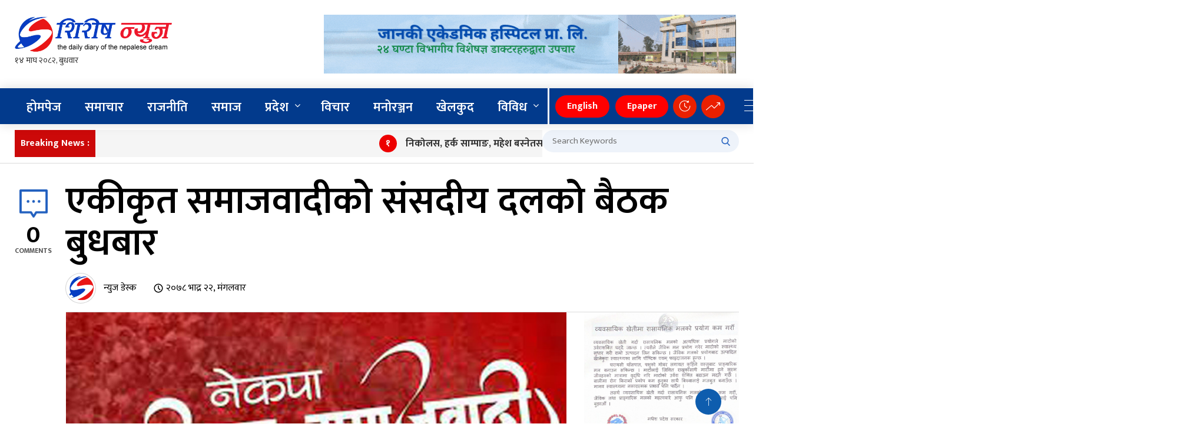

--- FILE ---
content_type: text/html; charset=UTF-8
request_url: https://shirishnews.com/2021/09/07/3612/
body_size: 23625
content:
<!doctype html>
<html lang="en-US">

<head>
	<meta charset="UTF-8">
	<meta name="viewport" content="width=device-width, initial-scale=1">
	<meta http-equiv="X-UA-Compatible" content="IE=edge">
	
	<title>एकीकृत समाजवादीको संसदीय दलको बैठक बुधबार - Shirish NewsShirish News</title>
	<meta name="description" content="">
	<meta name="keywords" content="Shirish News, news, नेपाल, समाचार">
	<meta name="author" content="Shirish News">
	<meta name="robots" content="index, follow">
	<meta name="language" content="Nepali">
	<meta name="revisit-after" content="1 days">

<!-- Open Graph meta tags -->
<meta property="og:url" content="https://shirishnews.com/2021/09/07/3612/">
<meta property="og:type" content="article">
<meta property="og:title" content="एकीकृत समाजवादीको संसदीय दलको बैठक बुधबार">
<meta property="og:description" content="नेपाल कम्युनिष्ट पार्टी (एकीकृत समाजवादी) को संसदीय दलको बैठक यही भदौ २३ गते बुधबार २ बजे नयाँ बानेश्वरस्थित संसद् भवनको शङ्कर हलमा बस्ने भएको छ [&hellip;]">
<meta property="og:image" content="https://shirishnews.com/wp-content/uploads/2021/09/samajbadi-1.jpg">
<meta property="og:image:width" content="1200">
<meta property="og:image:height" content="630">
<meta property="og:image:type" content="image/jpeg">
<meta property="og:site_name" content="Shirish News">
<meta property="og:locale" content="ne_NP">

<!-- Facebook App ID -->
<meta property="fb:app_id" content="231023395451812"> <!-- Replace with actual Facebook App ID -->
<meta property="fb:pages" content="696238973844666" />
<!-- Twitter meta tags -->
<meta name="twitter:card" content="summary_large_image">
<meta name="twitter:site" content="@shirishnews"> <!-- Replace with actual Twitter handle -->
<meta name="twitter:creator" content="@shirishnews"> <!-- Replace with actual Twitter handle -->
<meta name="twitter:title" content="एकीकृत समाजवादीको संसदीय दलको बैठक बुधबार">
<meta name="twitter:description" content="नेपाल कम्युनिष्ट पार्टी (एकीकृत समाजवादी) को संसदीय दलको बैठक यही भदौ २३ गते बुधबार २ बजे नयाँ बानेश्वरस्थित संसद् भवनको शङ्कर हलमा बस्ने भएको छ [&hellip;]">
<meta name="twitter:image" content="https://shirishnews.com/wp-content/uploads/2021/09/samajbadi-1.jpg">









	<script type='text/javascript' src='https://platform-api.sharethis.com/js/sharethis.js#property=6724fd4af1a61800125d5103&product=sop' async='async'></script>


	<!-- Global site tag (gtag.js) - Google Analytics -->
	<script async src="https://www.googletagmanager.com/gtag/js?id=G-ZPRZN5CJYL"></script>
	<script>
		window.dataLayer = window.dataLayer || [];

		function gtag() {
			dataLayer.push(arguments);
		}
		gtag('js', new Date());

		gtag('config', 'G-ZPRZN5CJYL');
	</script>





			
		<!-- Global Font -->
		<link href="https://fonts.googleapis.com/css?family=Roboto:400,600,700" rel="stylesheet">

		<!-- Nepali Fonts -->
		<link href="https://fonts.googleapis.com/css2?family=Arya:wght@400;700&family=Kalam:wght@300;400;700&display=swap" rel="stylesheet">
		<link href="https://fonts.googleapis.com/css2?family=Kalam:wght@300;400;700&display=swap" rel="stylesheet">
		<link href="https://fonts.googleapis.com/css2?family=Khand:wght@300;400;500;600;700&display=swap" rel="stylesheet">
		<link href="https://fonts.googleapis.com/css?family=Niramit" rel="stylesheet">
		<link rel='stylesheet' id='custom-google-fonts-css'  href='https://fonts.googleapis.com/css?family=Ek+Mukta:400,500,600,700,800' type='text/css' media='all' />
		<link rel='stylesheet' id='custom-google-fonts-css'  href='https://fonts.googleapis.com/css?family=Mukta:400,500,600,700,800' type='text/css' media='all' />

		<!-- CSS ================================================== -->
		
		<!-- Bootstrap -->
		<link rel="stylesheet" href="https://shirishnews.com/wp-content/themes/Shirish%20News/assets/css/bootstrap.min.css">
		
		<!-- IconFont -->
		<link rel="stylesheet" href="https://shirishnews.com/wp-content/themes/Shirish%20News/assets/css/iconfonts.css">
		<!-- FontAwesome -->
		<link rel="stylesheet" href="https://shirishnews.com/wp-content/themes/Shirish%20News/assets/css/font-awesome.min.css">
		<!-- Owl Carousel -->
		<link rel="stylesheet" href="https://shirishnews.com/wp-content/themes/Shirish%20News/assets/css/owl.carousel.min.css">
		<link rel="stylesheet" href="https://shirishnews.com/wp-content/themes/Shirish%20News/assets/css/owl.theme.default.min.css">
		<!-- magnific -->
		<link rel="stylesheet" href="https://shirishnews.com/wp-content/themes/Shirish%20News/assets/css/magnific-popup.css">

		
		<link rel="stylesheet" href="https://shirishnews.com/wp-content/themes/Shirish%20News/assets/css/animate.css">

		<!-- Template styles-->
		<link rel="stylesheet" href="https://shirishnews.com/wp-content/themes/Shirish%20News/assets/css/style.css">
		<!-- Responsive styles-->
		<link rel="stylesheet" href="https://shirishnews.com/wp-content/themes/Shirish%20News/assets/css/responsive.css">
		
		<!-- Colorbox -->
		<link rel="stylesheet" href="https://shirishnews.com/wp-content/themes/Shirish%20News/assets/css/colorbox.css">

		<!-- HTML5 shim, for IE6-8 support of HTML5 elements. All other JS at the end of file. -->
		<!--[if lt IE 9]>
		  <script src="https://shirishnews.com/wp-content/themes/Shirish%20News/assets/js/html5shiv.js"></script>
		  <script src="https://shirishnews.com/wp-content/themes/Shirish%20News/assets/js/respond.min.js"></script>
		<![endif]-->


	<meta name='robots' content='index, follow, max-image-preview:large, max-snippet:-1, max-video-preview:-1' />

	<!-- This site is optimized with the Yoast SEO plugin v26.8 - https://yoast.com/product/yoast-seo-wordpress/ -->
	<link rel="canonical" href="https://shirishnews.com/2021/09/07/3612/" />
	<meta property="og:locale" content="en_US" />
	<meta property="og:type" content="article" />
	<meta property="og:title" content="एकीकृत समाजवादीको संसदीय दलको बैठक बुधबार - Shirish News" />
	<meta property="og:description" content="नेपाल कम्युनिष्ट पार्टी (एकीकृत समाजवादी) को संसदीय दलको बैठक यही भदौ २३ गते बुधबार २ बजे नयाँ बानेश्वरस्थित संसद् भवनको शङ्कर हलमा बस्ने भएको छ [&hellip;]" />
	<meta property="og:url" content="https://shirishnews.com/2021/09/07/3612/" />
	<meta property="og:site_name" content="Shirish News" />
	<meta property="article:published_time" content="2021-09-07T14:28:45+00:00" />
	<meta property="og:image" content="https://shirishnews.com/wp-content/uploads/2021/09/samajbadi-1.jpg" />
	<meta property="og:image:width" content="1000" />
	<meta property="og:image:height" content="500" />
	<meta property="og:image:type" content="image/jpeg" />
	<meta name="author" content="न्युज डेस्क" />
	<meta name="twitter:card" content="summary_large_image" />
	<meta name="twitter:label1" content="Written by" />
	<meta name="twitter:data1" content="न्युज डेस्क" />
	<script type="application/ld+json" class="yoast-schema-graph">{"@context":"https://schema.org","@graph":[{"@type":"Article","@id":"https://shirishnews.com/2021/09/07/3612/#article","isPartOf":{"@id":"https://shirishnews.com/2021/09/07/3612/"},"author":{"name":"न्युज डेस्क","@id":"https://shirishnews.com/#/schema/person/dba3963ddcbe8b3b279db9027016ed9e"},"headline":"एकीकृत समाजवादीको संसदीय दलको बैठक बुधबार","datePublished":"2021-09-07T14:28:45+00:00","mainEntityOfPage":{"@id":"https://shirishnews.com/2021/09/07/3612/"},"wordCount":0,"publisher":{"@id":"https://shirishnews.com/#organization"},"image":{"@id":"https://shirishnews.com/2021/09/07/3612/#primaryimage"},"thumbnailUrl":"https://shirishnews.com/wp-content/uploads/2021/09/samajbadi-1.jpg","articleSection":["प्रदेश","राजनीति","समाचार","समाज"],"inLanguage":"en-US"},{"@type":"WebPage","@id":"https://shirishnews.com/2021/09/07/3612/","url":"https://shirishnews.com/2021/09/07/3612/","name":"एकीकृत समाजवादीको संसदीय दलको बैठक बुधबार - Shirish News","isPartOf":{"@id":"https://shirishnews.com/#website"},"primaryImageOfPage":{"@id":"https://shirishnews.com/2021/09/07/3612/#primaryimage"},"image":{"@id":"https://shirishnews.com/2021/09/07/3612/#primaryimage"},"thumbnailUrl":"https://shirishnews.com/wp-content/uploads/2021/09/samajbadi-1.jpg","datePublished":"2021-09-07T14:28:45+00:00","breadcrumb":{"@id":"https://shirishnews.com/2021/09/07/3612/#breadcrumb"},"inLanguage":"en-US","potentialAction":[{"@type":"ReadAction","target":["https://shirishnews.com/2021/09/07/3612/"]}]},{"@type":"ImageObject","inLanguage":"en-US","@id":"https://shirishnews.com/2021/09/07/3612/#primaryimage","url":"https://shirishnews.com/wp-content/uploads/2021/09/samajbadi-1.jpg","contentUrl":"https://shirishnews.com/wp-content/uploads/2021/09/samajbadi-1.jpg","width":1000,"height":500},{"@type":"BreadcrumbList","@id":"https://shirishnews.com/2021/09/07/3612/#breadcrumb","itemListElement":[{"@type":"ListItem","position":1,"name":"Home","item":"https://shirishnews.com/"},{"@type":"ListItem","position":2,"name":"एकीकृत समाजवादीको संसदीय दलको बैठक बुधबार"}]},{"@type":"WebSite","@id":"https://shirishnews.com/#website","url":"https://shirishnews.com/","name":"Shirish News","description":"","publisher":{"@id":"https://shirishnews.com/#organization"},"potentialAction":[{"@type":"SearchAction","target":{"@type":"EntryPoint","urlTemplate":"https://shirishnews.com/?s={search_term_string}"},"query-input":{"@type":"PropertyValueSpecification","valueRequired":true,"valueName":"search_term_string"}}],"inLanguage":"en-US"},{"@type":"Organization","@id":"https://shirishnews.com/#organization","name":"Shirish News","url":"https://shirishnews.com/","logo":{"@type":"ImageObject","inLanguage":"en-US","@id":"https://shirishnews.com/#/schema/logo/image/","url":"https://shirishnews.com/wp-content/uploads/2022/06/News_logo.png","contentUrl":"https://shirishnews.com/wp-content/uploads/2022/06/News_logo.png","width":300,"height":92,"caption":"Shirish News"},"image":{"@id":"https://shirishnews.com/#/schema/logo/image/"}},{"@type":"Person","@id":"https://shirishnews.com/#/schema/person/dba3963ddcbe8b3b279db9027016ed9e","name":"न्युज डेस्क","image":{"@type":"ImageObject","inLanguage":"en-US","@id":"https://shirishnews.com/#/schema/person/image/","url":"https://shirishnews.com/wp-content/uploads/2021/07/shirish_S-logo-1-150x150.png","contentUrl":"https://shirishnews.com/wp-content/uploads/2021/07/shirish_S-logo-1-150x150.png","caption":"न्युज डेस्क"},"description":"‘जनताको सँच्चा पहरेदार, ताजा र निष्पक्ष समाचार’ - शिरीष न्युज","sameAs":["https://shirishnews.com"],"url":"https://shirishnews.com/author/admin/"}]}</script>
	<!-- / Yoast SEO plugin. -->


<link rel="alternate" title="oEmbed (JSON)" type="application/json+oembed" href="https://shirishnews.com/wp-json/oembed/1.0/embed?url=https%3A%2F%2Fshirishnews.com%2F2021%2F09%2F07%2F3612%2F" />
<link rel="alternate" title="oEmbed (XML)" type="text/xml+oembed" href="https://shirishnews.com/wp-json/oembed/1.0/embed?url=https%3A%2F%2Fshirishnews.com%2F2021%2F09%2F07%2F3612%2F&#038;format=xml" />
<style id='wp-img-auto-sizes-contain-inline-css' type='text/css'>
img:is([sizes=auto i],[sizes^="auto," i]){contain-intrinsic-size:3000px 1500px}
/*# sourceURL=wp-img-auto-sizes-contain-inline-css */
</style>
<style id='wp-emoji-styles-inline-css' type='text/css'>

	img.wp-smiley, img.emoji {
		display: inline !important;
		border: none !important;
		box-shadow: none !important;
		height: 1em !important;
		width: 1em !important;
		margin: 0 0.07em !important;
		vertical-align: -0.1em !important;
		background: none !important;
		padding: 0 !important;
	}
/*# sourceURL=wp-emoji-styles-inline-css */
</style>
<style id='wp-block-library-inline-css' type='text/css'>
:root{--wp-block-synced-color:#7a00df;--wp-block-synced-color--rgb:122,0,223;--wp-bound-block-color:var(--wp-block-synced-color);--wp-editor-canvas-background:#ddd;--wp-admin-theme-color:#007cba;--wp-admin-theme-color--rgb:0,124,186;--wp-admin-theme-color-darker-10:#006ba1;--wp-admin-theme-color-darker-10--rgb:0,107,160.5;--wp-admin-theme-color-darker-20:#005a87;--wp-admin-theme-color-darker-20--rgb:0,90,135;--wp-admin-border-width-focus:2px}@media (min-resolution:192dpi){:root{--wp-admin-border-width-focus:1.5px}}.wp-element-button{cursor:pointer}:root .has-very-light-gray-background-color{background-color:#eee}:root .has-very-dark-gray-background-color{background-color:#313131}:root .has-very-light-gray-color{color:#eee}:root .has-very-dark-gray-color{color:#313131}:root .has-vivid-green-cyan-to-vivid-cyan-blue-gradient-background{background:linear-gradient(135deg,#00d084,#0693e3)}:root .has-purple-crush-gradient-background{background:linear-gradient(135deg,#34e2e4,#4721fb 50%,#ab1dfe)}:root .has-hazy-dawn-gradient-background{background:linear-gradient(135deg,#faaca8,#dad0ec)}:root .has-subdued-olive-gradient-background{background:linear-gradient(135deg,#fafae1,#67a671)}:root .has-atomic-cream-gradient-background{background:linear-gradient(135deg,#fdd79a,#004a59)}:root .has-nightshade-gradient-background{background:linear-gradient(135deg,#330968,#31cdcf)}:root .has-midnight-gradient-background{background:linear-gradient(135deg,#020381,#2874fc)}:root{--wp--preset--font-size--normal:16px;--wp--preset--font-size--huge:42px}.has-regular-font-size{font-size:1em}.has-larger-font-size{font-size:2.625em}.has-normal-font-size{font-size:var(--wp--preset--font-size--normal)}.has-huge-font-size{font-size:var(--wp--preset--font-size--huge)}.has-text-align-center{text-align:center}.has-text-align-left{text-align:left}.has-text-align-right{text-align:right}.has-fit-text{white-space:nowrap!important}#end-resizable-editor-section{display:none}.aligncenter{clear:both}.items-justified-left{justify-content:flex-start}.items-justified-center{justify-content:center}.items-justified-right{justify-content:flex-end}.items-justified-space-between{justify-content:space-between}.screen-reader-text{border:0;clip-path:inset(50%);height:1px;margin:-1px;overflow:hidden;padding:0;position:absolute;width:1px;word-wrap:normal!important}.screen-reader-text:focus{background-color:#ddd;clip-path:none;color:#444;display:block;font-size:1em;height:auto;left:5px;line-height:normal;padding:15px 23px 14px;text-decoration:none;top:5px;width:auto;z-index:100000}html :where(.has-border-color){border-style:solid}html :where([style*=border-top-color]){border-top-style:solid}html :where([style*=border-right-color]){border-right-style:solid}html :where([style*=border-bottom-color]){border-bottom-style:solid}html :where([style*=border-left-color]){border-left-style:solid}html :where([style*=border-width]){border-style:solid}html :where([style*=border-top-width]){border-top-style:solid}html :where([style*=border-right-width]){border-right-style:solid}html :where([style*=border-bottom-width]){border-bottom-style:solid}html :where([style*=border-left-width]){border-left-style:solid}html :where(img[class*=wp-image-]){height:auto;max-width:100%}:where(figure){margin:0 0 1em}html :where(.is-position-sticky){--wp-admin--admin-bar--position-offset:var(--wp-admin--admin-bar--height,0px)}@media screen and (max-width:600px){html :where(.is-position-sticky){--wp-admin--admin-bar--position-offset:0px}}

/*# sourceURL=wp-block-library-inline-css */
</style><style id='global-styles-inline-css' type='text/css'>
:root{--wp--preset--aspect-ratio--square: 1;--wp--preset--aspect-ratio--4-3: 4/3;--wp--preset--aspect-ratio--3-4: 3/4;--wp--preset--aspect-ratio--3-2: 3/2;--wp--preset--aspect-ratio--2-3: 2/3;--wp--preset--aspect-ratio--16-9: 16/9;--wp--preset--aspect-ratio--9-16: 9/16;--wp--preset--color--black: #000000;--wp--preset--color--cyan-bluish-gray: #abb8c3;--wp--preset--color--white: #ffffff;--wp--preset--color--pale-pink: #f78da7;--wp--preset--color--vivid-red: #cf2e2e;--wp--preset--color--luminous-vivid-orange: #ff6900;--wp--preset--color--luminous-vivid-amber: #fcb900;--wp--preset--color--light-green-cyan: #7bdcb5;--wp--preset--color--vivid-green-cyan: #00d084;--wp--preset--color--pale-cyan-blue: #8ed1fc;--wp--preset--color--vivid-cyan-blue: #0693e3;--wp--preset--color--vivid-purple: #9b51e0;--wp--preset--gradient--vivid-cyan-blue-to-vivid-purple: linear-gradient(135deg,rgb(6,147,227) 0%,rgb(155,81,224) 100%);--wp--preset--gradient--light-green-cyan-to-vivid-green-cyan: linear-gradient(135deg,rgb(122,220,180) 0%,rgb(0,208,130) 100%);--wp--preset--gradient--luminous-vivid-amber-to-luminous-vivid-orange: linear-gradient(135deg,rgb(252,185,0) 0%,rgb(255,105,0) 100%);--wp--preset--gradient--luminous-vivid-orange-to-vivid-red: linear-gradient(135deg,rgb(255,105,0) 0%,rgb(207,46,46) 100%);--wp--preset--gradient--very-light-gray-to-cyan-bluish-gray: linear-gradient(135deg,rgb(238,238,238) 0%,rgb(169,184,195) 100%);--wp--preset--gradient--cool-to-warm-spectrum: linear-gradient(135deg,rgb(74,234,220) 0%,rgb(151,120,209) 20%,rgb(207,42,186) 40%,rgb(238,44,130) 60%,rgb(251,105,98) 80%,rgb(254,248,76) 100%);--wp--preset--gradient--blush-light-purple: linear-gradient(135deg,rgb(255,206,236) 0%,rgb(152,150,240) 100%);--wp--preset--gradient--blush-bordeaux: linear-gradient(135deg,rgb(254,205,165) 0%,rgb(254,45,45) 50%,rgb(107,0,62) 100%);--wp--preset--gradient--luminous-dusk: linear-gradient(135deg,rgb(255,203,112) 0%,rgb(199,81,192) 50%,rgb(65,88,208) 100%);--wp--preset--gradient--pale-ocean: linear-gradient(135deg,rgb(255,245,203) 0%,rgb(182,227,212) 50%,rgb(51,167,181) 100%);--wp--preset--gradient--electric-grass: linear-gradient(135deg,rgb(202,248,128) 0%,rgb(113,206,126) 100%);--wp--preset--gradient--midnight: linear-gradient(135deg,rgb(2,3,129) 0%,rgb(40,116,252) 100%);--wp--preset--font-size--small: 13px;--wp--preset--font-size--medium: 20px;--wp--preset--font-size--large: 36px;--wp--preset--font-size--x-large: 42px;--wp--preset--spacing--20: 0.44rem;--wp--preset--spacing--30: 0.67rem;--wp--preset--spacing--40: 1rem;--wp--preset--spacing--50: 1.5rem;--wp--preset--spacing--60: 2.25rem;--wp--preset--spacing--70: 3.38rem;--wp--preset--spacing--80: 5.06rem;--wp--preset--shadow--natural: 6px 6px 9px rgba(0, 0, 0, 0.2);--wp--preset--shadow--deep: 12px 12px 50px rgba(0, 0, 0, 0.4);--wp--preset--shadow--sharp: 6px 6px 0px rgba(0, 0, 0, 0.2);--wp--preset--shadow--outlined: 6px 6px 0px -3px rgb(255, 255, 255), 6px 6px rgb(0, 0, 0);--wp--preset--shadow--crisp: 6px 6px 0px rgb(0, 0, 0);}:where(.is-layout-flex){gap: 0.5em;}:where(.is-layout-grid){gap: 0.5em;}body .is-layout-flex{display: flex;}.is-layout-flex{flex-wrap: wrap;align-items: center;}.is-layout-flex > :is(*, div){margin: 0;}body .is-layout-grid{display: grid;}.is-layout-grid > :is(*, div){margin: 0;}:where(.wp-block-columns.is-layout-flex){gap: 2em;}:where(.wp-block-columns.is-layout-grid){gap: 2em;}:where(.wp-block-post-template.is-layout-flex){gap: 1.25em;}:where(.wp-block-post-template.is-layout-grid){gap: 1.25em;}.has-black-color{color: var(--wp--preset--color--black) !important;}.has-cyan-bluish-gray-color{color: var(--wp--preset--color--cyan-bluish-gray) !important;}.has-white-color{color: var(--wp--preset--color--white) !important;}.has-pale-pink-color{color: var(--wp--preset--color--pale-pink) !important;}.has-vivid-red-color{color: var(--wp--preset--color--vivid-red) !important;}.has-luminous-vivid-orange-color{color: var(--wp--preset--color--luminous-vivid-orange) !important;}.has-luminous-vivid-amber-color{color: var(--wp--preset--color--luminous-vivid-amber) !important;}.has-light-green-cyan-color{color: var(--wp--preset--color--light-green-cyan) !important;}.has-vivid-green-cyan-color{color: var(--wp--preset--color--vivid-green-cyan) !important;}.has-pale-cyan-blue-color{color: var(--wp--preset--color--pale-cyan-blue) !important;}.has-vivid-cyan-blue-color{color: var(--wp--preset--color--vivid-cyan-blue) !important;}.has-vivid-purple-color{color: var(--wp--preset--color--vivid-purple) !important;}.has-black-background-color{background-color: var(--wp--preset--color--black) !important;}.has-cyan-bluish-gray-background-color{background-color: var(--wp--preset--color--cyan-bluish-gray) !important;}.has-white-background-color{background-color: var(--wp--preset--color--white) !important;}.has-pale-pink-background-color{background-color: var(--wp--preset--color--pale-pink) !important;}.has-vivid-red-background-color{background-color: var(--wp--preset--color--vivid-red) !important;}.has-luminous-vivid-orange-background-color{background-color: var(--wp--preset--color--luminous-vivid-orange) !important;}.has-luminous-vivid-amber-background-color{background-color: var(--wp--preset--color--luminous-vivid-amber) !important;}.has-light-green-cyan-background-color{background-color: var(--wp--preset--color--light-green-cyan) !important;}.has-vivid-green-cyan-background-color{background-color: var(--wp--preset--color--vivid-green-cyan) !important;}.has-pale-cyan-blue-background-color{background-color: var(--wp--preset--color--pale-cyan-blue) !important;}.has-vivid-cyan-blue-background-color{background-color: var(--wp--preset--color--vivid-cyan-blue) !important;}.has-vivid-purple-background-color{background-color: var(--wp--preset--color--vivid-purple) !important;}.has-black-border-color{border-color: var(--wp--preset--color--black) !important;}.has-cyan-bluish-gray-border-color{border-color: var(--wp--preset--color--cyan-bluish-gray) !important;}.has-white-border-color{border-color: var(--wp--preset--color--white) !important;}.has-pale-pink-border-color{border-color: var(--wp--preset--color--pale-pink) !important;}.has-vivid-red-border-color{border-color: var(--wp--preset--color--vivid-red) !important;}.has-luminous-vivid-orange-border-color{border-color: var(--wp--preset--color--luminous-vivid-orange) !important;}.has-luminous-vivid-amber-border-color{border-color: var(--wp--preset--color--luminous-vivid-amber) !important;}.has-light-green-cyan-border-color{border-color: var(--wp--preset--color--light-green-cyan) !important;}.has-vivid-green-cyan-border-color{border-color: var(--wp--preset--color--vivid-green-cyan) !important;}.has-pale-cyan-blue-border-color{border-color: var(--wp--preset--color--pale-cyan-blue) !important;}.has-vivid-cyan-blue-border-color{border-color: var(--wp--preset--color--vivid-cyan-blue) !important;}.has-vivid-purple-border-color{border-color: var(--wp--preset--color--vivid-purple) !important;}.has-vivid-cyan-blue-to-vivid-purple-gradient-background{background: var(--wp--preset--gradient--vivid-cyan-blue-to-vivid-purple) !important;}.has-light-green-cyan-to-vivid-green-cyan-gradient-background{background: var(--wp--preset--gradient--light-green-cyan-to-vivid-green-cyan) !important;}.has-luminous-vivid-amber-to-luminous-vivid-orange-gradient-background{background: var(--wp--preset--gradient--luminous-vivid-amber-to-luminous-vivid-orange) !important;}.has-luminous-vivid-orange-to-vivid-red-gradient-background{background: var(--wp--preset--gradient--luminous-vivid-orange-to-vivid-red) !important;}.has-very-light-gray-to-cyan-bluish-gray-gradient-background{background: var(--wp--preset--gradient--very-light-gray-to-cyan-bluish-gray) !important;}.has-cool-to-warm-spectrum-gradient-background{background: var(--wp--preset--gradient--cool-to-warm-spectrum) !important;}.has-blush-light-purple-gradient-background{background: var(--wp--preset--gradient--blush-light-purple) !important;}.has-blush-bordeaux-gradient-background{background: var(--wp--preset--gradient--blush-bordeaux) !important;}.has-luminous-dusk-gradient-background{background: var(--wp--preset--gradient--luminous-dusk) !important;}.has-pale-ocean-gradient-background{background: var(--wp--preset--gradient--pale-ocean) !important;}.has-electric-grass-gradient-background{background: var(--wp--preset--gradient--electric-grass) !important;}.has-midnight-gradient-background{background: var(--wp--preset--gradient--midnight) !important;}.has-small-font-size{font-size: var(--wp--preset--font-size--small) !important;}.has-medium-font-size{font-size: var(--wp--preset--font-size--medium) !important;}.has-large-font-size{font-size: var(--wp--preset--font-size--large) !important;}.has-x-large-font-size{font-size: var(--wp--preset--font-size--x-large) !important;}
/*# sourceURL=global-styles-inline-css */
</style>

<style id='classic-theme-styles-inline-css' type='text/css'>
/*! This file is auto-generated */
.wp-block-button__link{color:#fff;background-color:#32373c;border-radius:9999px;box-shadow:none;text-decoration:none;padding:calc(.667em + 2px) calc(1.333em + 2px);font-size:1.125em}.wp-block-file__button{background:#32373c;color:#fff;text-decoration:none}
/*# sourceURL=/wp-includes/css/classic-themes.min.css */
</style>
<link rel="https://api.w.org/" href="https://shirishnews.com/wp-json/" /><link rel="alternate" title="JSON" type="application/json" href="https://shirishnews.com/wp-json/wp/v2/posts/3612" /><link rel="EditURI" type="application/rsd+xml" title="RSD" href="https://shirishnews.com/xmlrpc.php?rsd" />

<link rel='shortlink' href='https://shirishnews.com/?p=3612' />
<link rel="icon" href="https://shirishnews.com/wp-content/uploads/2021/07/cropped-shirish_S-logo-1-32x32.png" sizes="32x32" />
<link rel="icon" href="https://shirishnews.com/wp-content/uploads/2021/07/cropped-shirish_S-logo-1-192x192.png" sizes="192x192" />
<link rel="apple-touch-icon" href="https://shirishnews.com/wp-content/uploads/2021/07/cropped-shirish_S-logo-1-180x180.png" />
<meta name="msapplication-TileImage" content="https://shirishnews.com/wp-content/uploads/2021/07/cropped-shirish_S-logo-1-270x270.png" />
</head>

<body id="main-body">
	 




			
	


	<!-- Header start -->




	<header id="header" class="header">
		<div class="container">
			<div class="row align-items-center justify-content-between">
				<div class="col-md-3 col-sm-12 sticky__mobile">

					<div class="logo">

						
							<a href="https://shirishnews.com">
								<img src="https://shirishnews.com/wp-content/uploads/2025/10/logo-shirishnews-final-2025.png">
								<div class="date"> <iframe scrolling="no" border="0" frameborder="0" marginwidth="0" marginheight="0" allowtransparency="true" src="https://www.ashesh.com.np/linknepali-time.php?dwn=only&font_color=333333&font_size=14&bikram_sambat=0&format=dmyw&api=962173k280" width="165" height="22"></iframe>  </div>

							</a>

						

					</div>
				</div><!-- logo col end -->
				<div class="col-md-7 col-sm-12 header-right">
					<div class="top__header__ads">

													<div><img width="700" height="100" src="https://shirishnews.com/wp-content/uploads/2022/06/janaki-academic-2.gif" class="image wp-image-23012  attachment-full size-full" alt="" style="max-width: 100%; height: auto;" decoding="async" fetchpriority="high" /></div>						
					</div>
				</div><!-- header right end -->
			</div><!-- Row end -->
		</div><!-- Logo and banner area end -->
	</header><!--/ Header end -->

	<header class="mobile__header">

		<div class="container">
			<span class="header__left" id="mobile__dark__toggle">
				<svg width="100%" xmlns="http://www.w3.org/2000/svg" viewBox="0 0 496 496">
					<path fill="currentColor" d="M8,256C8,393,119,504,256,504S504,393,504,256,393,8,256,8,8,119,8,256ZM256,440V72a184,184,0,0,1,0,368Z" transform="translate(-8 -8)" />
				</svg>
			</span>

			<div class="header__center">
				
					<a href="https://shirishnews.com">
						<img src="https://shirishnews.com/wp-content/uploads/2025/10/logo-shirishnews-final-2025.png">

					</a>

								<div class="date" data-today="">
					<div class="epaper-button-container">
						<a href="https://shirishnews.com/content/e-paper/" class="epaper-button">
							<span class="epaper-icon">📰</span>
							<span class="epaper-text">खबर दैनिक ई-पेपर</span>
						</a>
					</div>
				</div>

			</div>

			<div class="header__right mobile__slide__trigger">
				<svg version="1.1" id="Capa_1" xmlns="http://www.w3.org/2000/svg" xmlns:xlink="http://www.w3.org/1999/xlink" x="0px" y="0px"
					viewBox="0 0 294.843 294.843" style="enable-background:new 0 0 294.843 294.843;" xml:space="preserve">
					<g>
						<path d="M147.421,0C66.133,0,0,66.133,0,147.421c0,40.968,17.259,80.425,47.351,108.255c2.433,2.25,6.229,2.101,8.479-0.331
		c2.25-2.434,2.102-6.229-0.332-8.479C27.854,221.3,12,185.054,12,147.421C12,72.75,72.75,12,147.421,12
		s135.421,60.75,135.421,135.421s-60.75,135.421-135.421,135.421c-3.313,0-6,2.687-6,6s2.687,6,6,6
		c81.289,0,147.421-66.133,147.421-147.421S228.71,0,147.421,0z" />
						<path d="M84.185,90.185h126.473c3.313,0,6-2.687,6-6s-2.687-6-6-6H84.185c-3.313,0-6,2.687-6,6S80.872,90.185,84.185,90.185z" />
						<path d="M84.185,153.421h126.473c3.313,0,6-2.687,6-6s-2.687-6-6-6H84.185c-3.313,0-6,2.687-6,6S80.872,153.421,84.185,153.421z" />
						<path d="M216.658,210.658c0-3.313-2.687-6-6-6H84.185c-3.313,0-6,2.687-6,6s2.687,6,6,6h126.473
		C213.971,216.658,216.658,213.971,216.658,210.658z" />
					</g>
					<g>
					</g>
					<g>
					</g>
					<g>
					</g>
					<g>
					</g>
					<g>
					</g>
					<g>
					</g>
					<g>
					</g>
					<g>
					</g>
					<g>
					</g>
					<g>
					</g>
					<g>
					</g>
					<g>
					</g>
					<g>
					</g>
					<g>
					</g>
					<g>
					</g>
				</svg>
			</div>
		</div>
	</header>

	<nav class="sandesh__navigation">
		<div class="container flx">
			<div class="sticky__logo">
				<a href="https://shirishnews.com" class="">
											<img src="https://shirishnews.com/wp-content/uploads/2025/10/icon.png" />
									</a>

			</div>


			<div class="menu__primary__container">


				<ul id="primary-menu" class="menu"><li id="menu-item-22446" class="menu-item menu-item-type-custom menu-item-object-custom menu-item-home menu-item-22446"><a href="https://shirishnews.com/">होमपेज</a></li>
<li id="menu-item-485" class="menu-item menu-item-type-taxonomy menu-item-object-category current-post-ancestor current-menu-parent current-post-parent menu-item-485"><a href="https://shirishnews.com/content/news/">समाचार</a></li>
<li id="menu-item-486" class="menu-item menu-item-type-taxonomy menu-item-object-category current-post-ancestor current-menu-parent current-post-parent menu-item-486"><a href="https://shirishnews.com/content/politics/">राजनीति</a></li>
<li id="menu-item-487" class="menu-item menu-item-type-taxonomy menu-item-object-category current-post-ancestor current-menu-parent current-post-parent menu-item-487"><a href="https://shirishnews.com/content/social/">समाज</a></li>
<li id="menu-item-488" class="menu-item menu-item-type-taxonomy menu-item-object-category current-post-ancestor current-menu-parent current-post-parent menu-item-has-children menu-item-488"><a href="https://shirishnews.com/content/province/">प्रदेश</a>
<ul class="sub-menu">
	<li id="menu-item-491" class="menu-item menu-item-type-taxonomy menu-item-object-category menu-item-491"><a href="https://shirishnews.com/content/province/pradesh1/">कोशी प्रदेश</a></li>
	<li id="menu-item-492" class="menu-item menu-item-type-taxonomy menu-item-object-category menu-item-492"><a href="https://shirishnews.com/content/province/pradesh2/">मधेश प्रदेश</a></li>
	<li id="menu-item-494" class="menu-item menu-item-type-taxonomy menu-item-object-category menu-item-494"><a href="https://shirishnews.com/content/province/pradesh3/">बागमती प्रदेश</a></li>
	<li id="menu-item-489" class="menu-item menu-item-type-taxonomy menu-item-object-category menu-item-489"><a href="https://shirishnews.com/content/province/pradesh4/">कर्णाली प्रदेश</a></li>
	<li id="menu-item-493" class="menu-item menu-item-type-taxonomy menu-item-object-category menu-item-493"><a href="https://shirishnews.com/content/province/pradesh5/">लुम्बिनी प्रदेश</a></li>
	<li id="menu-item-490" class="menu-item menu-item-type-taxonomy menu-item-object-category menu-item-490"><a href="https://shirishnews.com/content/province/pradesh6/">गण्डकी प्रदेश</a></li>
	<li id="menu-item-495" class="menu-item menu-item-type-taxonomy menu-item-object-category menu-item-495"><a href="https://shirishnews.com/content/province/pradesh7/">सुदूरपश्चिम प्रदेश</a></li>
</ul>
</li>
<li id="menu-item-504" class="menu-item menu-item-type-taxonomy menu-item-object-category menu-item-504"><a href="https://shirishnews.com/content/opion/">विचार</a></li>
<li id="menu-item-498" class="menu-item menu-item-type-taxonomy menu-item-object-category menu-item-498"><a href="https://shirishnews.com/content/entertainment/">मनोरञ्जन</a></li>
<li id="menu-item-503" class="menu-item menu-item-type-taxonomy menu-item-object-category menu-item-503"><a href="https://shirishnews.com/content/sports/">खेलकुद</a></li>
<li id="menu-item-505" class="menu-item menu-item-type-taxonomy menu-item-object-category menu-item-has-children menu-item-505"><a href="https://shirishnews.com/content/all_news/">विविध</a>
<ul class="sub-menu">
	<li id="menu-item-501" class="menu-item menu-item-type-taxonomy menu-item-object-category menu-item-501"><a href="https://shirishnews.com/content/international/">अन्तराष्ट्रिय</a></li>
	<li id="menu-item-500" class="menu-item menu-item-type-taxonomy menu-item-object-category menu-item-500"><a href="https://shirishnews.com/content/relegions/">धर्म/संस्कृति</a></li>
	<li id="menu-item-497" class="menu-item menu-item-type-taxonomy menu-item-object-category menu-item-497"><a href="https://shirishnews.com/content/health/">स्वास्थ्य</a></li>
	<li id="menu-item-496" class="menu-item menu-item-type-taxonomy menu-item-object-category menu-item-496"><a href="https://shirishnews.com/content/eduction/">शिक्षा</a></li>
	<li id="menu-item-502" class="menu-item menu-item-type-taxonomy menu-item-object-category menu-item-502"><a href="https://shirishnews.com/content/economy/">अर्थ/वाणीज्य</a></li>
	<li id="menu-item-509" class="menu-item menu-item-type-taxonomy menu-item-object-category menu-item-509"><a href="https://shirishnews.com/content/photo/">फोटो फिचर</a></li>
	<li id="menu-item-506" class="menu-item menu-item-type-taxonomy menu-item-object-category menu-item-506"><a href="https://shirishnews.com/content/interview/">अन्तर्वार्ता</a></li>
	<li id="menu-item-507" class="menu-item menu-item-type-taxonomy menu-item-object-category menu-item-507"><a href="https://shirishnews.com/content/agriculture/">कृषि</a></li>
	<li id="menu-item-508" class="menu-item menu-item-type-taxonomy menu-item-object-category menu-item-508"><a href="https://shirishnews.com/content/magazines/">पत्र-पत्रिका</a></li>
	<li id="menu-item-510" class="menu-item menu-item-type-taxonomy menu-item-object-category menu-item-510"><a href="https://shirishnews.com/content/rochak/">रोचक विश्व</a></li>
</ul>
</li>
</ul>
			</div>

			<a href="https://shirishnews.com/content/english/" class="en__edition"> English</a>
			<a href="https://shirishnews.com/content/e-paper/" class="en__edition"> Epaper</a>
			<div class="activity__container">
				<div class="icon__latest latest__trigger">
					<svg version="1.1" id="Capa_1" xmlns="http://www.w3.org/2000/svg" xmlns:xlink="http://www.w3.org/1999/xlink" x="0px" y="0px" viewBox="0 0 512 512" style="enable-background:new 0 0 512 512;" xml:space="preserve">
						<g>
							<path d="M443.4,248.8c-6.4,0-11.7,5.2-11.7,11.7c0,96.9-78.8,175.7-175.7,175.7c-96.9,0-175.7-78.8-175.7-175.7S159.1,84.8,256,84.8c29.5,0,58.3,7.3,83.9,21.3l-14.6,14.6c-3.3,3.3-4.3,8.4-2.5,12.7c1.8,4.4,6.1,7.2,10.8,7.2h55.8c6.4,0,11.7-5.2,11.7-11.7V73.1c0-4.7-2.8-9-7.2-10.8c-4.4-1.8-9.4-0.8-12.7,2.5L357,89c-30.5-18-65.3-27.5-101-27.5c-53.2,0-103.1,20.7-140.7,58.3C77.7,157.3,57,207.3,57,260.5s20.7,103.1,58.3,140.7c37.6,37.6,87.6,58.3,140.7,58.3c53.2,0,103.1-20.7,140.7-58.3c37.6-37.6,58.3-87.6,58.3-140.7C455,254,449.8,248.8,443.4,248.8z"></path>
							<path d="M236.1,262c0,0.2,0,0.3,0,0.5c0,0.3,0.1,0.6,0.1,0.9c0,0.1,0,0.2,0.1,0.3c0.1,0.3,0.2,0.7,0.3,1c0,0,0,0.1,0,0.1c0.8,2.5,2.3,4.8,4.6,6.5l79.9,60.1c5.7,4.3,13.9,3.2,18.2-2.6c4.3-5.7,3.2-13.9-2.6-18.2L262,254.5V161c0-7.2-5.8-13-13-13c-7.2,0-13,5.8-13,13v100c0,0.1,0,0.2,0,0.3C236,261.5,236,261.8,236.1,262z"></path>
						</g>
					</svg>
				</div>

				<div class="icon__trending trending__trigger">
					<svg version="1.1" id="_x31__px" xmlns="http://www.w3.org/2000/svg" xmlns:xlink="http://www.w3.org/1999/xlink" x="0px" y="0px" viewBox="0 0 512 512" style="enable-background:new 0 0 512 512;" xml:space="preserve">
						<path d="M499.6,127.1H400c-6.9,0-12.4,5.6-12.4,12.4S393.2,152,400,152h69.5l-169,169l-90.7-90.7c-4.2-4.1-10.6-4.8-15.5-1.7L5.7,390.6C0,394.3-1.7,402,1.9,407.8c2.4,3.7,6.4,5.7,10.5,5.7c2.3,0,4.6-0.6,6.7-1.9l180-156.7l92.5,92.5c4.9,4.9,12.7,4.9,17.6,0l177.9-177.9v69.5c0,6.9,5.6,12.4,12.4,12.4c6.9,0,12.4-5.6,12.4-12.4v-99.5C512,132.7,506.4,127.1,499.6,127.1z"></path>
					</svg>

				</div>


				<span class="icon__trigger slide__trigger">
					<span></span>
					<span></span>
					<span></span>
				</span>
			</div>
		</div>
	</nav>

			
<div class="slide__menu">
	<span class="collpses">+</span>
	<div class="slide__menu__items">
		
		
			<ul id="primary-menu" class="slide__navigation"><li class="menu-item menu-item-type-custom menu-item-object-custom menu-item-home menu-item-22446"><a href="https://shirishnews.com/">होमपेज</a></li>
<li class="menu-item menu-item-type-taxonomy menu-item-object-category current-post-ancestor current-menu-parent current-post-parent menu-item-485"><a href="https://shirishnews.com/content/news/">समाचार</a></li>
<li class="menu-item menu-item-type-taxonomy menu-item-object-category current-post-ancestor current-menu-parent current-post-parent menu-item-486"><a href="https://shirishnews.com/content/politics/">राजनीति</a></li>
<li class="menu-item menu-item-type-taxonomy menu-item-object-category current-post-ancestor current-menu-parent current-post-parent menu-item-487"><a href="https://shirishnews.com/content/social/">समाज</a></li>
<li class="menu-item menu-item-type-taxonomy menu-item-object-category current-post-ancestor current-menu-parent current-post-parent menu-item-has-children menu-item-488"><a href="https://shirishnews.com/content/province/">प्रदेश</a>
<ul class="sub-menu">
	<li class="menu-item menu-item-type-taxonomy menu-item-object-category menu-item-491"><a href="https://shirishnews.com/content/province/pradesh1/">कोशी प्रदेश</a></li>
	<li class="menu-item menu-item-type-taxonomy menu-item-object-category menu-item-492"><a href="https://shirishnews.com/content/province/pradesh2/">मधेश प्रदेश</a></li>
	<li class="menu-item menu-item-type-taxonomy menu-item-object-category menu-item-494"><a href="https://shirishnews.com/content/province/pradesh3/">बागमती प्रदेश</a></li>
	<li class="menu-item menu-item-type-taxonomy menu-item-object-category menu-item-489"><a href="https://shirishnews.com/content/province/pradesh4/">कर्णाली प्रदेश</a></li>
	<li class="menu-item menu-item-type-taxonomy menu-item-object-category menu-item-493"><a href="https://shirishnews.com/content/province/pradesh5/">लुम्बिनी प्रदेश</a></li>
	<li class="menu-item menu-item-type-taxonomy menu-item-object-category menu-item-490"><a href="https://shirishnews.com/content/province/pradesh6/">गण्डकी प्रदेश</a></li>
	<li class="menu-item menu-item-type-taxonomy menu-item-object-category menu-item-495"><a href="https://shirishnews.com/content/province/pradesh7/">सुदूरपश्चिम प्रदेश</a></li>
</ul>
</li>
<li class="menu-item menu-item-type-taxonomy menu-item-object-category menu-item-504"><a href="https://shirishnews.com/content/opion/">विचार</a></li>
<li class="menu-item menu-item-type-taxonomy menu-item-object-category menu-item-498"><a href="https://shirishnews.com/content/entertainment/">मनोरञ्जन</a></li>
<li class="menu-item menu-item-type-taxonomy menu-item-object-category menu-item-503"><a href="https://shirishnews.com/content/sports/">खेलकुद</a></li>
<li class="menu-item menu-item-type-taxonomy menu-item-object-category menu-item-has-children menu-item-505"><a href="https://shirishnews.com/content/all_news/">विविध</a>
<ul class="sub-menu">
	<li class="menu-item menu-item-type-taxonomy menu-item-object-category menu-item-501"><a href="https://shirishnews.com/content/international/">अन्तराष्ट्रिय</a></li>
	<li class="menu-item menu-item-type-taxonomy menu-item-object-category menu-item-500"><a href="https://shirishnews.com/content/relegions/">धर्म/संस्कृति</a></li>
	<li class="menu-item menu-item-type-taxonomy menu-item-object-category menu-item-497"><a href="https://shirishnews.com/content/health/">स्वास्थ्य</a></li>
	<li class="menu-item menu-item-type-taxonomy menu-item-object-category menu-item-496"><a href="https://shirishnews.com/content/eduction/">शिक्षा</a></li>
	<li class="menu-item menu-item-type-taxonomy menu-item-object-category menu-item-502"><a href="https://shirishnews.com/content/economy/">अर्थ/वाणीज्य</a></li>
	<li class="menu-item menu-item-type-taxonomy menu-item-object-category menu-item-509"><a href="https://shirishnews.com/content/photo/">फोटो फिचर</a></li>
	<li class="menu-item menu-item-type-taxonomy menu-item-object-category menu-item-506"><a href="https://shirishnews.com/content/interview/">अन्तर्वार्ता</a></li>
	<li class="menu-item menu-item-type-taxonomy menu-item-object-category menu-item-507"><a href="https://shirishnews.com/content/agriculture/">कृषि</a></li>
	<li class="menu-item menu-item-type-taxonomy menu-item-object-category menu-item-508"><a href="https://shirishnews.com/content/magazines/">पत्र-पत्रिका</a></li>
	<li class="menu-item menu-item-type-taxonomy menu-item-object-category menu-item-510"><a href="https://shirishnews.com/content/rochak/">रोचक विश्व</a></li>
</ul>
</li>
</ul> 
			
		<!-- 
		<ul class="slide__navigation hide">
			<li>
				<img src="https://shirishnews.com/wp-content/themes/Shirish%20News/assets/icons/icon-home.png" alt=""><a href="">होमपेज</a>
			</li>
			<li>
				<img src="https://shirishnews.com/wp-content/themes/Shirish%20News/assets/icons/icon-news.png" alt=""><a href="/content/news">समाचार</a>
			</li>
			<li>
				<img src="https://shirishnews.com/wp-content/themes/Shirish%20News/assets/icons/icon-business.png" alt=""><a href="/business">विजनेश</a>
			</li>
			<li>
				<img src="https://shirishnews.com/wp-content/themes/Shirish%20News/assets/icons/icon-lifestyle.png" alt=""><a href="/lifestyle/">जीवनशैली</a>
			</li>
			<li>
				<img src="https://shirishnews.com/wp-content/themes/Shirish%20News/assets/icons/icon-info.png" alt=""><a href="/content/technology-news">सूचना प्रविधि</a>
			</li>
			<li>
				<img src="https://shirishnews.com/wp-content/themes/Shirish%20News/assets/icons/icon-movie.png" alt=""><a href="/entertainment">मनोरन्जन</a>
			</li>
			<li>
				<img src="https://shirishnews.com/wp-content/themes/Shirish%20News/assets/icons/icon-sports.png" alt=""><a href="/sports">खेलकुद</a>
			</li>
		</ul>
		-->
		<div class="edition__switch">
			
			<a href="#"<a id="dark-mode-toggle"> <span>English </span> <span> Edition </span> </a>
		</div>
		
	</div>
</div>
	
	
<div class="mobile__search">
	<span class="collpses">+</span>
	<div class="slide__menu__items">
		<div class="mobile__search__wrapper">
			<form method="get" class="mobile__search__form" action="">
				<input type="text" placeholder="Search Keywords" name="s" class="mobile__search__fields" autocomplete="off" value="">
					<span class="mobile__search__holder">
					<img src="https://shirishnews.com/wp-content/themes/Shirish%20News/assets/icons/icon-search.png" alt="Search"></span>
			</form>
		</div>
	</div>
</div>	
		
	<div class="sandesh__trending">
<div class="container flx">

<!-- Trending Search start -->



 
        <div class="trigger_protech_news-area">
            <div class="trigger_protech_title">Breaking News :</div>
            <div class="trigger_protech_news-wrap">
                
                <div class="trigger_protech_slick-marquee">
                                                <div class="trigger_protech_news-item">
                                <div class="trigger_protech_news-number">१</div>
                                <a href="https://shirishnews.com/2026/01/27/85091/" class="trigger_protech_breaking-news">
                                    निकोलस, हर्क साम्पाङ, महेश बस्नेतसहित चार उमेदवारलाई आयोगले सोध्यो स्पष्टीकरण                                </a>
                            </div>
                                                    <div class="trigger_protech_news-item">
                                <div class="trigger_protech_news-number">२</div>
                                <a href="https://shirishnews.com/2026/01/27/85088/" class="trigger_protech_breaking-news">
                                    सुनको मूल्य सामान्य बढ्यो, तोलामा सुन ३ लाख ९ हजार ३ सय                                </a>
                            </div>
                                                    <div class="trigger_protech_news-item">
                                <div class="trigger_protech_news-number">३</div>
                                <a href="https://shirishnews.com/2026/01/27/85085/" class="trigger_protech_breaking-news">
                                    महोत्तरीमा निर्वाचन प्रतिस्पर्धा : अनुभवी र नयाँको परीक्षा                                </a>
                            </div>
                                                    <div class="trigger_protech_news-item">
                                <div class="trigger_protech_news-number">४</div>
                                <a href="https://shirishnews.com/2026/01/27/85079/" class="trigger_protech_breaking-news">
                                    मोरङ–६ मा एमालेको निर्वाचन परिचालन कमिटी तथा कार्यालय उद्घाटन                                </a>
                            </div>
                                        </div>

            </div>
        </div>
   

<!-- CSS -->
<style>
/* Breaking News Section */
 
.trigger_protech_news-area {
    display: flex;
    align-items: center;
    background: #f5f5f5;
    
    overflow: hidden;
}

.trigger_protech_title {
   background: #cc0909;
    color: white;
    font-weight: bold;
    padding: 10px;
    white-space: nowrap;
}

.trigger_protech_news-wrap {
    flex-grow: 1;
    overflow: hidden;
    white-space: nowrap;
}

/* Slick Marquee */
.trigger_protech_slick-marquee {
    display: flex;
    align-items: center;
    animation: trigger_protech_marquee 30s linear infinite; /* Default speed for desktop */
}

@keyframes trigger_protech_marquee {
    0% {
        transform: translateX(100%);
    }
    100% {
        transform: translateX(-100%);
    }
}

/* News Item */
.trigger_protech_news-item {
    display: flex;
    align-items: center;
    white-space: nowrap;
    margin-right: 30px;
}

/* News Number Styling */
.trigger_protech_news-number {
    background-color: #ed0000;
    color: white;
    border-radius: 50%;
    width: 30px;
    height: 30px;
    display: flex;
    align-items: center;
    justify-content: center;
    font-weight: bold;
    font-size: 16px;
    margin-right: 15px;
    flex-shrink: 0;
}

.trigger_protech_slick-marquee a {
    color: #333;
    font-size: 17px; /* Default font size for desktop */
    text-decoration: none;
    font-weight: bold;
}

.trigger_protech_slick-marquee a:hover {
    color: #ed0000; /* Change color on hover */
    text-decoration: none;
}

/* Responsive Design */
@media (max-width: 768px) {
    .trigger_protech_slick-marquee {
        animation: trigger_protech_marquee 15s linear infinite; /* Faster speed for mobile */
    }

    .trigger_protech_slick-marquee a {
        font-size: 16px; /* Smaller font size for mobile */
    }

    .trigger_protech_news-number {
        width: 25px;
        height: 25px;
        font-size: 14px;
        margin-right: 10px;
    }
}
</style>
	
<div class="sandesh__search">
<form method="get" class="sandesh__top__search" action="">
<input type="text" placeholder="Search Keywords" name="s" class="sandesh__search__field" autocomplete="off" value=""> <span class="sandesh__search__trig">
<img src="https://shirishnews.com/wp-content/themes/Shirish%20News/assets/icons/icon-search.png" alt="Search">
</span>
</form>

</div>
</div>
</div>

	<!-- Latest Slide -->
<div class="latest__slide" id="latestSlide">
	<div class="sandesh__container">
	<h2>
	ताजा अपडेट <span class="close__draw collpses">+</span>
	</h2>
	<ul>
							<li>
			<div class="slide__news post__rtl">
				<a href="https://shirishnews.com/2026/01/27/85091/">
					<img src="https://shirishnews.com/wp-content/uploads/2026/01/harka-sampang-mahesh-basnet-nikolas-bhusal1-1769494500.jpg" class="sandesh__post__thumb" alt="निकोलस, हर्क साम्पाङ, महेश बस्नेतसहित चार उमेदवारलाई आयोगले सोध्यो स्पष्टीकरण">
					<div class="slide__news__wrap">
						<h2 class="title__text"> निकोलस, हर्क साम्पाङ, महेश बस्नेतसहित चार उमेदवारलाई आयोगले सोध्यो स्पष्टीकरण </h2>
					</div>
				</a>
			</div>
		</li>
		
				<li>
			<div class="slide__news post__rtl">
				<a href="https://shirishnews.com/2026/01/27/85088/">
					<img src="https://shirishnews.com/wp-content/uploads/2026/01/gold-4_ufmo8stvl7_xYCEYxRbF6.jpg" class="sandesh__post__thumb" alt="सुनको मूल्य सामान्य बढ्यो, तोलामा सुन ३ लाख ९ हजार ३ सय">
					<div class="slide__news__wrap">
						<h2 class="title__text"> सुनको मूल्य सामान्य बढ्यो, तोलामा सुन ३ लाख ९ हजार ३ सय </h2>
					</div>
				</a>
			</div>
		</li>
		
				<li>
			<div class="slide__news post__rtl">
				<a href="https://shirishnews.com/2026/01/27/85085/">
					<img src="https://shirishnews.com/wp-content/uploads/2026/01/Untitled-1.jpg" class="sandesh__post__thumb" alt="महोत्तरीमा निर्वाचन प्रतिस्पर्धा : अनुभवी र नयाँको परीक्षा">
					<div class="slide__news__wrap">
						<h2 class="title__text"> महोत्तरीमा निर्वाचन प्रतिस्पर्धा : अनुभवी र नयाँको परीक्षा </h2>
					</div>
				</a>
			</div>
		</li>
		
				<li>
			<div class="slide__news post__rtl">
				<a href="https://shirishnews.com/2026/01/27/85079/">
					<img src="https://shirishnews.com/wp-content/uploads/2026/01/Messenger_creation_4B12B81D-576A-434E-B39A-570B55545B79.jpeg" class="sandesh__post__thumb" alt="मोरङ–६ मा एमालेको निर्वाचन परिचालन कमिटी तथा कार्यालय उद्घाटन">
					<div class="slide__news__wrap">
						<h2 class="title__text"> मोरङ–६ मा एमालेको निर्वाचन परिचालन कमिटी तथा कार्यालय उद्घाटन </h2>
					</div>
				</a>
			</div>
		</li>
		
				<li>
			<div class="slide__news post__rtl">
				<a href="https://shirishnews.com/2026/01/27/85075/">
					<img src="https://shirishnews.com/wp-content/uploads/2026/01/Khabardar-darpan-magh-13-gate-20821_1-scaled-e1769480374983.jpg" class="sandesh__post__thumb" alt="खबर दर्पण राष्ट्रिय दैनिक १३ गते माघ २०८२">
					<div class="slide__news__wrap">
						<h2 class="title__text"> खबर दर्पण राष्ट्रिय दैनिक १३ गते माघ २०८२ </h2>
					</div>
				</a>
			</div>
		</li>
		
				<li>
			<div class="slide__news post__rtl">
				<a href="https://shirishnews.com/2026/01/26/85072/">
					<img src="https://shirishnews.com/wp-content/uploads/2026/01/76a2bf15-1102-4be3-b6c3-3dad56696470.jpg" class="sandesh__post__thumb" alt="एमाले मधेश प्रदेश कमिटी सदस्य बस्नेतसहित एक सय जना कांग्रेस प्रवेश">
					<div class="slide__news__wrap">
						<h2 class="title__text"> एमाले मधेश प्रदेश कमिटी सदस्य बस्नेतसहित एक सय जना कांग्रेस प्रवेश </h2>
					</div>
				</a>
			</div>
		</li>
		
				<li>
			<div class="slide__news post__rtl">
				<a href="https://shirishnews.com/2026/01/26/85069/">
					<img src="https://shirishnews.com/wp-content/uploads/2026/01/Gagan-Thapa-photo-ff.jpg" class="sandesh__post__thumb" alt="मधेशले कांग्रेस र प्रजातन्त्रलाई लगाएको गुण भुल्न सकिँदैन : सभापति थापा">
					<div class="slide__news__wrap">
						<h2 class="title__text"> मधेशले कांग्रेस र प्रजातन्त्रलाई लगाएको गुण भुल्न सकिँदैन : सभापति थापा </h2>
					</div>
				</a>
			</div>
		</li>
		
				<li>
			<div class="slide__news post__rtl">
				<a href="https://shirishnews.com/2026/01/26/85066/">
					<img src="https://shirishnews.com/wp-content/uploads/2026/01/gagann.jpg" class="sandesh__post__thumb" alt="सर्लाही पुगेर गगनको प्रश्न- पहिले मधेसका शिक्षक पहाड गएर पढाउँथे, अहिले मधेसका विद्यार्थी किन कमजोर भए?">
					<div class="slide__news__wrap">
						<h2 class="title__text"> सर्लाही पुगेर गगनको प्रश्न- पहिले मधेसका शिक्षक पहाड गएर पढाउँथे, अहिले मधेसका विद्यार्थी किन कमजोर भए? </h2>
					</div>
				</a>
			</div>
		</li>
		
				<li>
			<div class="slide__news post__rtl">
				<a href="https://shirishnews.com/2026/01/26/85063/">
					<img src="https://shirishnews.com/wp-content/uploads/2026/01/Gagan-09.jpg" class="sandesh__post__thumb" alt="कांग्रेस सभापति थापालाई सर्लाहीमा स्वागत">
					<div class="slide__news__wrap">
						<h2 class="title__text"> कांग्रेस सभापति थापालाई सर्लाहीमा स्वागत </h2>
					</div>
				</a>
			</div>
		</li>
		
				
	</ul>
	</div>
</div>

	<!-- Trending Slide -->

<div class="latest__slide" id="trendingSlide">
<div class="sandesh__container">
<h2>
ट्रेन्डिङ <span class="close__draw collpses">+</span>
</h2>
<ul>
    
							
				            
    <li>
        <div class="slide__news post__rtl post__rtl2">
            <a href="https://shirishnews.com/2022/08/11/24989/">
				<span class="trending__number__count">  १  </span>
                <img src="https://shirishnews.com/wp-content/uploads/2022/08/298135243_518374356758178_3723565686763175123_n.jpg" class="sandesh__post__thumb" alt=" तमसुक लुट्न ३० हजारको सुपारी दिएर योजनाबद्ध हत्या, ५ जना पक्राउ ">
                <div class="slide__news__wrap">
                    <h2 class="title__text"> तमसुक लुट्न ३० हजारको सुपारी दिएर योजनाबद्ध हत्या, ५ जना पक्राउ </h2>
                </div>
            </a>
        </div>
    </li>
      
		
				            
    <li>
        <div class="slide__news post__rtl post__rtl2">
            <a href="https://shirishnews.com/2024/05/12/59937/">
				<span class="trending__number__count">  २  </span>
                <img src="https://shirishnews.com/wp-content/uploads/2024/05/khaire-heroine.jpg" class="sandesh__post__thumb" alt=" बर्दिवासका दुईजना युवक लागूऔषध खैरो हिरोइनसहित पक्राउ ">
                <div class="slide__news__wrap">
                    <h2 class="title__text"> बर्दिवासका दुईजना युवक लागूऔषध खैरो हिरोइनसहित पक्राउ </h2>
                </div>
            </a>
        </div>
    </li>
      
		
				            
    <li>
        <div class="slide__news post__rtl post__rtl2">
            <a href="https://shirishnews.com/2024/12/24/68383/">
				<span class="trending__number__count">  ३  </span>
                <img src="https://shirishnews.com/wp-content/uploads/2024/12/syalko-aakraman.jpg" class="sandesh__post__thumb" alt=" स्यालको आक्रमणबाट महोत्तरीमा ६ जना घाइते ">
                <div class="slide__news__wrap">
                    <h2 class="title__text"> स्यालको आक्रमणबाट महोत्तरीमा ६ जना घाइते </h2>
                </div>
            </a>
        </div>
    </li>
      
		
				            
    <li>
        <div class="slide__news post__rtl post__rtl2">
            <a href="https://shirishnews.com/2022/07/20/24085/">
				<span class="trending__number__count">  ४  </span>
                <img src="https://shirishnews.com/wp-content/uploads/2022/07/IMG_20220720_133234-scaled.jpg" class="sandesh__post__thumb" alt=" गौशालामा दुई मोटरसाईकल आपसमा ठाेक्किएर दुर्घटना हुँदा एक जनाको मृत्यु , एक गम्भिर घाइते ">
                <div class="slide__news__wrap">
                    <h2 class="title__text"> गौशालामा दुई मोटरसाईकल आपसमा ठाेक्किएर दुर्घटना हुँदा एक जनाको मृत्यु , एक गम्भिर घाइते </h2>
                </div>
            </a>
        </div>
    </li>
      
		
				            
    <li>
        <div class="slide__news post__rtl post__rtl2">
            <a href="https://shirishnews.com/2022/08/18/25325/">
				<span class="trending__number__count">  ५  </span>
                <img src="https://shirishnews.com/wp-content/uploads/2022/08/madhes-ka-neta.jpg" class="sandesh__post__thumb" alt=" आफ्नो क्षेत्रमा कस्तो अवस्था छ मधेसमा यी चर्चित नेताहरूको ">
                <div class="slide__news__wrap">
                    <h2 class="title__text"> आफ्नो क्षेत्रमा कस्तो अवस्था छ मधेसमा यी चर्चित नेताहरूको </h2>
                </div>
            </a>
        </div>
    </li>
      
		
				            
    <li>
        <div class="slide__news post__rtl post__rtl2">
            <a href="https://shirishnews.com/2023/07/10/42205/">
				<span class="trending__number__count">  ६  </span>
                <img src="https://shirishnews.com/wp-content/uploads/2023/07/sansad.jpg" class="sandesh__post__thumb" alt=" मधेशमा मोटरसाइकलको कर छुट गर्न सांसदहरूको माग ">
                <div class="slide__news__wrap">
                    <h2 class="title__text"> मधेशमा मोटरसाइकलको कर छुट गर्न सांसदहरूको माग </h2>
                </div>
            </a>
        </div>
    </li>
      
		
				            
    <li>
        <div class="slide__news post__rtl post__rtl2">
            <a href="https://shirishnews.com/2023/08/11/43797/">
				<span class="trending__number__count">  ७  </span>
                <img src="https://shirishnews.com/wp-content/uploads/2023/08/tauko.jpg" class="sandesh__post__thumb" alt=" गर्दन छिनाएको अवस्थामा भेटिएको मानिसको टाउको को पहिचान भयो ">
                <div class="slide__news__wrap">
                    <h2 class="title__text"> गर्दन छिनाएको अवस्थामा भेटिएको मानिसको टाउको को पहिचान भयो </h2>
                </div>
            </a>
        </div>
    </li>
      
		
				            
    <li>
        <div class="slide__news post__rtl post__rtl2">
            <a href="https://shirishnews.com/2022/08/26/25747/">
				<span class="trending__number__count">  ८  </span>
                <img src="https://shirishnews.com/wp-content/uploads/2022/08/301013803_2160410094132705_8871885263875459298_n.jpg" class="sandesh__post__thumb" alt=" महाेत्तरीमा कसले बाजि मार्ने ? ">
                <div class="slide__news__wrap">
                    <h2 class="title__text"> महाेत्तरीमा कसले बाजि मार्ने ? </h2>
                </div>
            </a>
        </div>
    </li>
      
		
				            
    <li>
        <div class="slide__news post__rtl post__rtl2">
            <a href="https://shirishnews.com/2022/08/13/25064/">
				<span class="trending__number__count">  ९  </span>
                <img src="https://shirishnews.com/wp-content/uploads/2022/08/nih.jpg" class="sandesh__post__thumb" alt=" निहारिकाको गर्भवती अवस्थाका तस्बिर सार्वजनिक ">
                <div class="slide__news__wrap">
                    <h2 class="title__text"> निहारिकाको गर्भवती अवस्थाका तस्बिर सार्वजनिक </h2>
                </div>
            </a>
        </div>
    </li>
      
	                    </ul>
</div>
</div>

	

<div class="sandesh__footer__menu">
<div class="footer__sticky__ads">
		<div><img width="700" height="100" src="https://shirishnews.com/wp-content/uploads/2022/06/janaki-academic-2.gif" class="image wp-image-23012  attachment-full size-full" alt="" style="max-width: 100%; height: auto;" decoding="async" /></div>	
    

</div>
<div class="flx">

<a href="#" class="latest__trigger">
<svg version="1.1" id="Capa_1" xmlns="http://www.w3.org/2000/svg" xmlns:xlink="http://www.w3.org/1999/xlink" x="0px" y="0px" viewBox="0 0 512 512" style="enable-background:new 0 0 512 512;" xml:space="preserve">
<g>
<path d="M443.4,248.8c-6.4,0-11.7,5.2-11.7,11.7c0,96.9-78.8,175.7-175.7,175.7c-96.9,0-175.7-78.8-175.7-175.7
		S159.1,84.8,256,84.8c29.5,0,58.3,7.3,83.9,21.3l-14.6,14.6c-3.3,3.3-4.3,8.4-2.5,12.7c1.8,4.4,6.1,7.2,10.8,7.2h55.8
		c6.4,0,11.7-5.2,11.7-11.7V73.1c0-4.7-2.8-9-7.2-10.8c-4.4-1.8-9.4-0.8-12.7,2.5L357,89c-30.5-18-65.3-27.5-101-27.5
		c-53.2,0-103.1,20.7-140.7,58.3C77.7,157.3,57,207.3,57,260.5s20.7,103.1,58.3,140.7c37.6,37.6,87.6,58.3,140.7,58.3
		c53.2,0,103.1-20.7,140.7-58.3c37.6-37.6,58.3-87.6,58.3-140.7C455,254,449.8,248.8,443.4,248.8z"></path>
<path d="M236.1,262c0,0.2,0,0.3,0,0.5c0,0.3,0.1,0.6,0.1,0.9c0,0.1,0,0.2,0.1,0.3c0.1,0.3,0.2,0.7,0.3,1c0,0,0,0.1,0,0.1
		c0.8,2.5,2.3,4.8,4.6,6.5l79.9,60.1c5.7,4.3,13.9,3.2,18.2-2.6c4.3-5.7,3.2-13.9-2.6-18.2L262,254.5V161c0-7.2-5.8-13-13-13
		c-7.2,0-13,5.8-13,13v100c0,0.1,0,0.2,0,0.3C236,261.5,236,261.8,236.1,262z"></path>
</g>
</svg>
<span>ताजा अपडेट</span>
</a>
<a class="trending__trigger">
<svg version="1.1" id="_x31__px" xmlns="http://www.w3.org/2000/svg" xmlns:xlink="http://www.w3.org/1999/xlink" x="0px" y="0px" viewBox="0 0 512 512" style="enable-background:new 0 0 512 512;" xml:space="preserve">
<path d="M499.6,127.1H400c-6.9,0-12.4,5.6-12.4,12.4S393.2,152,400,152h69.5l-169,169l-90.7-90.7c-4.2-4.1-10.6-4.8-15.5-1.7
	L5.7,390.6C0,394.3-1.7,402,1.9,407.8c2.4,3.7,6.4,5.7,10.5,5.7c2.3,0,4.6-0.6,6.7-1.9l180-156.7l92.5,92.5c4.9,4.9,12.7,4.9,17.6,0
	l177.9-177.9v69.5c0,6.9,5.6,12.4,12.4,12.4c6.9,0,12.4-5.6,12.4-12.4v-99.5C512,132.7,506.4,127.1,499.6,127.1z"></path>
</svg>
<span>ट्रेन्डिङ</span>
</a>
<a class="mobile__search__trigger">
<svg viewBox="0 0 32 32" xmlns="http://www.w3.org/2000/svg">
<title></title>
                <g id="search">
                    <path d="M29.71,28.29l-6.5-6.5-.07,0a12,12,0,1,0-1.39,1.39s0,.05,0,.07l6.5,6.5a1,1,0,0,0,1.42,0A1,1,0,0,0,29.71,28.29ZM14,24A10,10,0,1,1,24,14,10,10,0,0,1,14,24Z"></path>
                </g>
            </svg>
            <span>सर्च</span>
        </a>
	
<a class="slide__trigger">
<svg version="1.1" id="Capa_1" xmlns="http://www.w3.org/2000/svg" xmlns:xlink="http://www.w3.org/1999/xlink" x="0px" y="0px"
	 viewBox="0 0 294.843 294.843" style="enable-background:new 0 0 294.843 294.843;" xml:space="preserve">
<g>
	<path d="M147.421,0C66.133,0,0,66.133,0,147.421c0,40.968,17.259,80.425,47.351,108.255c2.433,2.25,6.229,2.101,8.479-0.331
		c2.25-2.434,2.102-6.229-0.332-8.479C27.854,221.3,12,185.054,12,147.421C12,72.75,72.75,12,147.421,12
		s135.421,60.75,135.421,135.421s-60.75,135.421-135.421,135.421c-3.313,0-6,2.687-6,6s2.687,6,6,6
		c81.289,0,147.421-66.133,147.421-147.421S228.71,0,147.421,0z"/>
	<path d="M84.185,90.185h126.473c3.313,0,6-2.687,6-6s-2.687-6-6-6H84.185c-3.313,0-6,2.687-6,6S80.872,90.185,84.185,90.185z"/>
	<path d="M84.185,153.421h126.473c3.313,0,6-2.687,6-6s-2.687-6-6-6H84.185c-3.313,0-6,2.687-6,6S80.872,153.421,84.185,153.421z"/>
	<path d="M216.658,210.658c0-3.313-2.687-6-6-6H84.185c-3.313,0-6,2.687-6,6s2.687,6,6,6h126.473
		C213.971,216.658,216.658,213.971,216.658,210.658z"/>
</g>
<g>
</g>
<g>
</g>
<g>
</g>
<g>
</g>
<g>
</g>
<g>
</g>
<g>
</g>
<g>
</g>
<g>
</g>
<g>
</g>
<g>
</g>
<g>
</g>
<g>
</g>
<g>
</g>
<g>
</g>
</svg>

            <span>मेन्यु</span>
        </a>

    </div>
</div>	

	<div class="overlay"></div><div class="container">
	<div class="col-lg-12">
		<div class="row">
						</div>
	</div>
</div>
		
		
	<!-- breadcrumb -->
	<div class="breadcrumb-section">
		<div class="container">
			<div class="row">
				<div class="col-12">
					
					
					<div class="single__post">
						<div class="">
							<div class="col-lg-12">
								<div class="row">
										
									<div class="left__sticky">
										<div class="left__container">
											<div class="comments comment__trigger">
												<img src="https://shirishnews.com/wp-content/themes/Shirish%20News/assets/icons/icon-comment.png">
												<a class="comment__number"> 0 <span> Comments </span> </a>
											</div>
											<div class="social__share">
												<!-- ShareThis BEGIN --><div class="sharethis-inline-share-buttons"></div><!-- ShareThis END -->
<!-- 								sharethis here				 -->
											</div>
										</div>
									</div>
									<div class="middle">
										<div class="post__header__container">
											
											 
											
											<h2 class="title"> एकीकृत समाजवादीको संसदीय दलको बैठक बुधबार </h2>
											 
			
											
											<div class="left__sticky on__mobile">
												<div class="left__container">
													<div class="comments comment__trigger">
														<img src="https://shirishnews.com/wp-content/themes/Shirish%20News/assets/icons/icon-comment.png">
														<a class="comment__number"> 0 </a>
													</div>
													<div class="social__share">
														<!-- ShareThis BEGIN --><div class="sharethis-inline-share-buttons"></div><!-- ShareThis END -->
													</div>
												</div>
											</div>
											
											<div class="post__author">
												<div class="author__wrapper">
													<div class="author">
														<span class="author__icon">
															<img src="https://shirishnews.com/wp-content/uploads/2021/07/shirish_S-logo-1-150x150.png" alt="">
														</span>
														
														<span> न्युज डेस्क </span>
													</div>
												</div>
												<div class="post__hour">
													<svg fill="var(--clr-black)" xmlns="http://www.w3.org/2000/svg"  viewBox="0 0 24 24" width="18px" height="18px"><path d="M 12 2 C 6.4889971 2 2 6.4889971 2 12 C 2 17.511003 6.4889971 22 12 22 C 17.511003 22 22 17.511003 22 12 C 22 6.4889971 17.511003 2 12 2 z M 12 4 C 16.430123 4 20 7.5698774 20 12 C 20 16.430123 16.430123 20 12 20 C 7.5698774 20 4 16.430123 4 12 C 4 7.5698774 7.5698774 4 12 4 z M 11 6 L 11 12.414062 L 15.292969 16.707031 L 16.707031 15.292969 L 13 11.585938 L 13 6 L 11 6 z"/></svg>
													<span>  &#2408;&#2406;&#2413;&#2414; भाद्र &#2408;&#2408;, मंगलवार   </span> 
												</div>
											</div>
											

										</div>
											
										<div class="row">
												
											<div class="col-lg-9">
												
											<div class="single-post">
												<div class="post-header-area">
																										
													<div class="single__post__image" style=" position: relative; ">
								<img class="img-fluid mb-20" src="https://shirishnews.com/wp-content/uploads/2021/09/samajbadi-1.jpg" />
										
														<div class="wp-block-image figcaption" style="  margin-top: -20px;
    margin-bottom: 1em;
    background-color: #075f25;
    text-align: center;
    color: #fff; " >  </div>	
														
							</div>
<!-- 											<div>
												<a href="https://shirishnews.com/wp-content/uploads/2022/09/Getting-Started-Project.gif"><img class="alignnone size-full wp-image-26578" src="https://shirishnews.com/wp-content/uploads/2022/09/Getting-Started-Project.gif" alt="" width="1350" height="200" /></a>
												<hr>
												<a href="https://shirishnews.com/wp-content/uploads/2023/04/rb_1.jpg"><img class="alignnone size-full wp-image-38765" src="https://shirishnews.com/wp-content/uploads/2023/04/rb_1.jpg" alt="" width="1867" height="1141" /></a>
													</div> -->
			
														
													
													<div class="post__content">
														नेपाल कम्युनिष्ट पार्टी (एकीकृत समाजवादी) को संसदीय दलको बैठक यही भदौ २३ गते बुधबार २ बजे नयाँ बानेश्वरस्थित संसद् भवनको शङ्कर हलमा बस्ने भएको छ ।

बुधबारदेखि सुरु हुने दुवै संसद्को बैठकमा पार्टीले संसद् सञ्चालनसम्बन्धी रणनीति बनाउन बैठक बस्न लागेको नेता जीवनराम श्रेष्ठले जानकारी दिनुभयो ।

नेपाल कम्युनिष्ट पार्टी (एमाले) का अध्यक्ष केपी शर्मा ओली प्रधानमन्त्री हुँदा पटक पटक प्रतिनिधिसभा विघटन गरेपछि असन्तुष्ट बनेका केही नेता उक्त पार्टीबाट अलग भएर स्थापना गरेको एकीकृत समाजवादीले पहिलोपटक संसद्को बैठकमा सहभागी हुनेछ ।

यसअघि उक्त पार्टीले दलको नेतामा माधवकुमार नेपाललाई जिम्मेवारी दिएको थियो । उक्त दल निकट समाजवादी प्रेसले १५१ सदस्यीय कार्य समितिको विधान तयार गरिसकेकाले चाँडै जिल्ला प्रशासन कार्यालय, काठमाडौँमा दर्ता गर्ने जनाएको छ ।													</div>
									
						</div><!-- post-header-area end -->
						
						<div class="post-footer">
							
<!-- 						ads -->
<!-- 							<div>
								<a href="https://shirishnews.com/wp-content/uploads/2023/04/bank1.jpg"><img class="alignnone size-full wp-image-38622" src="https://shirishnews.com/wp-content/uploads/2023/04/bank1.jpg" alt="" width="1640" height="1149" /></a>
							</div> -->
							
							<!-- post navigation -->
							
							
															<div class="posts__banner__ads no-bd">
									<div><img width="946" height="622" src="https://shirishnews.com/wp-content/uploads/2025/11/adsss.jpg" class="image wp-image-81202  attachment-full size-full" alt="" style="max-width: 100%; height: auto;" decoding="async" srcset="https://shirishnews.com/wp-content/uploads/2025/11/adsss.jpg 946w, https://shirishnews.com/wp-content/uploads/2025/11/adsss-300x197.jpg 300w, https://shirishnews.com/wp-content/uploads/2025/11/adsss-768x505.jpg 768w" sizes="(max-width: 946px) 100vw, 946px" /></div>								</div>
							
							<div class="post__tags">
							
																
							</div>

							
							
							 <div class="post__reactions text-center mb-20">
								<h1> यो खबर पढेर तपाईलाई कस्तो महसुस भयो ? </h1>
<!-- 				reaction here				 -->
							</div>
							
							
							<div class="gap-30"></div>
							
							<div class="comments__section">
								<div class="posts__comment">
									<h3>
										<span> प्रतिक्रिया </span>
									</h3>
									<div class="post__menus">
										
									</div>
								</div>
								
								<div id="fb-root" class="fb_reset mb-20" style="   padding: 25px  0 "   >
								<script src="https://connect.facebook.net/en_US/all.js#xfbml=1"></script>
								<fb:comments href="https://shirishnews.com/2021/09/07/3612/" width="auto" class=" fb_iframe_widget fb_iframe_widget_fluid_desktop" fb-xfbml-state="rendered" fb-iframe-plugin-query="app_id=&amp;container_width=773&amp;height=100&amp;href=https://shirishnews.com/2021/09/07/3612/&amp;locale=en_US&amp;sdk=joey&amp;width=" style="width: 100%;"><span style="vertical-align: bottom; width: 100%; height: 178px;"><iframe name="fc4e93ae1f58d" width="1000px" height="100px" data-testid="fb:comments Facebook Social Plugin" title="fb:comments Facebook Social Plugin" frameborder="0" allowtransparency="true" allowfullscreen="true" scrolling="no" allow="encrypted-media" src="https://www.facebook.com/plugins/comments.php?app_id=&amp" style="border: none; visibility: visible; width: 100%; height: 178px;" __idm_frm__="3065" class=""></iframe></span></fb:comments> 
								<div style="position: absolute; top: -10000px; width: 0px; height: 0px;"><div></div></div>
							</div>
                                    
                                <div class="all__comments active">
                                    
                                    
									
                                    </div>
                                </div>
		</div>
							
	    <div class="comment__panel__wrap">
    	<div class="comment__overlay"></div>
    	<div class="comment__slide">
    		<div class="head">
    			<a class="close collpses">+</a>
    			<h3>
    				प्रतिक्रिया
    				<span> 0 </span>
    			</h3>
    		</div>
    		<div class="section">
    			<h3 class='comment__info'> कुनै पनि प्रतिक्रिया पाईएन ! </h3>    			
    		</div>	
    		<div class="show__comments">
    			<a href="#" class="ok-btn primary big rel-comments"> प्रतिक्रिया </a>
    		</div>
    	</div>
    </div>							
							
						<div class="section__trending">
							<h2> ट्रेन्डिङ </h2>
							<div class="wrapper">
								
										
				            
								<div class="items">
									
									<div class="count">  १  </div>
									<div class="cards">
										<a href="https://shirishnews.com/2022/08/11/24989/">
											<div class="content">
												<h3> तमसुक लुट्न ३० हजारको सुपारी दिएर योजनाबद्ध हत्या, ५ जना पक्राउ </h3>
											</div>
										</a>
									</div>
									
								</div>
								
									
				            
								<div class="items">
									
									<div class="count">  २  </div>
									<div class="cards">
										<a href="https://shirishnews.com/2024/05/12/59937/">
											<div class="content">
												<h3> बर्दिवासका दुईजना युवक लागूऔषध खैरो हिरोइनसहित पक्राउ </h3>
											</div>
										</a>
									</div>
									
								</div>
								
									
				            
								<div class="items">
									
									<div class="count">  ३  </div>
									<div class="cards">
										<a href="https://shirishnews.com/2024/12/24/68383/">
											<div class="content">
												<h3> स्यालको आक्रमणबाट महोत्तरीमा ६ जना घाइते </h3>
											</div>
										</a>
									</div>
									
								</div>
								
									
				            
								<div class="items">
									
									<div class="count">  ४  </div>
									<div class="cards">
										<a href="https://shirishnews.com/2022/07/20/24085/">
											<div class="content">
												<h3> गौशालामा दुई मोटरसाईकल आपसमा ठाेक्किएर दुर्घटना हुँदा एक जनाको मृत्यु , एक गम्भिर घाइते </h3>
											</div>
										</a>
									</div>
									
								</div>
								
									
				            
								<div class="items">
									
									<div class="count">  ५  </div>
									<div class="cards">
										<a href="https://shirishnews.com/2022/08/18/25325/">
											<div class="content">
												<h3> आफ्नो क्षेत्रमा कस्तो अवस्था छ मधेसमा यी चर्चित नेताहरूको </h3>
											</div>
										</a>
									</div>
									
								</div>
								
									
				            
								<div class="items">
									
									<div class="count">  ६  </div>
									<div class="cards">
										<a href="https://shirishnews.com/2023/07/10/42205/">
											<div class="content">
												<h3> मधेशमा मोटरसाइकलको कर छुट गर्न सांसदहरूको माग </h3>
											</div>
										</a>
									</div>
									
								</div>
								
									
				            
								<div class="items">
									
									<div class="count">  ७  </div>
									<div class="cards">
										<a href="https://shirishnews.com/2023/08/11/43797/">
											<div class="content">
												<h3> गर्दन छिनाएको अवस्थामा भेटिएको मानिसको टाउको को पहिचान भयो </h3>
											</div>
										</a>
									</div>
									
								</div>
								
									
				            
								<div class="items">
									
									<div class="count">  ८  </div>
									<div class="cards">
										<a href="https://shirishnews.com/2022/08/26/25747/">
											<div class="content">
												<h3> महाेत्तरीमा कसले बाजि मार्ने ? </h3>
											</div>
										</a>
									</div>
									
								</div>
								
									
				            
								<div class="items">
									
									<div class="count">  ९  </div>
									<div class="cards">
										<a href="https://shirishnews.com/2022/08/13/25064/">
											<div class="content">
												<h3> निहारिकाको गर्भवती अवस्थाका तस्बिर सार्वजनिक </h3>
											</div>
										</a>
									</div>
									
								</div>
								
																
							</div>
						</div>	
							
							
							<!-- realted post start -->
							<div class="related-post">
								<h2 class="block-title">
									<span class="title-angle-shap">  सम्बन्धित खवर  </span>
								</h2>
								<div class="row">
								
									
								
									<div class="col-md-4 mb-20">
										<div class="post-block-style">
											<div class="post-thumb">
												<a href=" https://shirishnews.com/2026/01/27/85091/ ">
													<img class="height-200 img-fluid" src=" https://shirishnews.com/wp-content/uploads/2026/01/harka-sampang-mahesh-basnet-nikolas-bhusal1-1769494500.jpg " alt="">
												</a>
											</div>
											
											<div class="post-content lr-p-15 height-90-auto">
												<h2 class="post-title mt-20">
													<a href=" https://shirishnews.com/2026/01/27/85091/ "> निकोलस, हर्क साम्पाङ, महेश बस्नेतसहित चार उमेदवारलाई आयोगले सोध्यो स्पष्टीकरण </a>
												</h2>
											</div><!-- Post content end -->
										</div>
									</div><!-- col end -->
									
									
								
									<div class="col-md-4 mb-20">
										<div class="post-block-style">
											<div class="post-thumb">
												<a href=" https://shirishnews.com/2026/01/27/85088/ ">
													<img class="height-200 img-fluid" src=" https://shirishnews.com/wp-content/uploads/2026/01/gold-4_ufmo8stvl7_xYCEYxRbF6.jpg " alt="">
												</a>
											</div>
											
											<div class="post-content lr-p-15 height-90-auto">
												<h2 class="post-title mt-20">
													<a href=" https://shirishnews.com/2026/01/27/85088/ "> सुनको मूल्य सामान्य बढ्यो, तोलामा सुन ३ लाख ९ हजार ३ सय </a>
												</h2>
											</div><!-- Post content end -->
										</div>
									</div><!-- col end -->
									
									
								
									<div class="col-md-4 mb-20">
										<div class="post-block-style">
											<div class="post-thumb">
												<a href=" https://shirishnews.com/2026/01/27/85085/ ">
													<img class="height-200 img-fluid" src=" https://shirishnews.com/wp-content/uploads/2026/01/Untitled-1.jpg " alt="">
												</a>
											</div>
											
											<div class="post-content lr-p-15 height-90-auto">
												<h2 class="post-title mt-20">
													<a href=" https://shirishnews.com/2026/01/27/85085/ "> महोत्तरीमा निर्वाचन प्रतिस्पर्धा : अनुभवी र नयाँको परीक्षा </a>
												</h2>
											</div><!-- Post content end -->
										</div>
									</div><!-- col end -->
									
									
								
									<div class="col-md-4 mb-20">
										<div class="post-block-style">
											<div class="post-thumb">
												<a href=" https://shirishnews.com/2026/01/27/85079/ ">
													<img class="height-200 img-fluid" src=" https://shirishnews.com/wp-content/uploads/2026/01/Messenger_creation_4B12B81D-576A-434E-B39A-570B55545B79.jpeg " alt="">
												</a>
											</div>
											
											<div class="post-content lr-p-15 height-90-auto">
												<h2 class="post-title mt-20">
													<a href=" https://shirishnews.com/2026/01/27/85079/ "> मोरङ–६ मा एमालेको निर्वाचन परिचालन कमिटी तथा कार्यालय उद्घाटन </a>
												</h2>
											</div><!-- Post content end -->
										</div>
									</div><!-- col end -->
									
									
								
									<div class="col-md-4 mb-20">
										<div class="post-block-style">
											<div class="post-thumb">
												<a href=" https://shirishnews.com/2026/01/26/85072/ ">
													<img class="height-200 img-fluid" src=" https://shirishnews.com/wp-content/uploads/2026/01/76a2bf15-1102-4be3-b6c3-3dad56696470.jpg " alt="">
												</a>
											</div>
											
											<div class="post-content lr-p-15 height-90-auto">
												<h2 class="post-title mt-20">
													<a href=" https://shirishnews.com/2026/01/26/85072/ "> एमाले मधेश प्रदेश कमिटी सदस्य बस्नेतसहित एक सय जना कांग्रेस प्रवेश </a>
												</h2>
											</div><!-- Post content end -->
										</div>
									</div><!-- col end -->
									
									
								
									<div class="col-md-4 mb-20">
										<div class="post-block-style">
											<div class="post-thumb">
												<a href=" https://shirishnews.com/2026/01/26/85069/ ">
													<img class="height-200 img-fluid" src=" https://shirishnews.com/wp-content/uploads/2026/01/Gagan-Thapa-photo-ff.jpg " alt="">
												</a>
											</div>
											
											<div class="post-content lr-p-15 height-90-auto">
												<h2 class="post-title mt-20">
													<a href=" https://shirishnews.com/2026/01/26/85069/ "> मधेशले कांग्रेस र प्रजातन्त्रलाई लगाएको गुण भुल्न सकिँदैन : सभापति थापा </a>
												</h2>
											</div><!-- Post content end -->
										</div>
									</div><!-- col end -->
									
																		
								</div><!-- row end -->
							</div>
							<!-- realted post end -->
						
						</div>
				</div><!-- col-lg-8 -->
									

				<div class="col-lg-3">
					
					<div class="sidebar__ads">
												<div><img width="2002" height="1606" src="https://shirishnews.com/wp-content/uploads/2025/05/ads3.jpg" class="image wp-image-74138  attachment-full size-full" alt="" style="max-width: 100%; height: auto;" decoding="async" srcset="https://shirishnews.com/wp-content/uploads/2025/05/ads3.jpg 2002w, https://shirishnews.com/wp-content/uploads/2025/05/ads3-300x241.jpg 300w, https://shirishnews.com/wp-content/uploads/2025/05/ads3-1024x821.jpg 1024w, https://shirishnews.com/wp-content/uploads/2025/05/ads3-768x616.jpg 768w, https://shirishnews.com/wp-content/uploads/2025/05/ads3-1536x1232.jpg 1536w" sizes="(max-width: 2002px) 100vw, 2002px" /></div><div><img width="2002" height="1606" src="https://shirishnews.com/wp-content/uploads/2025/05/ads3.jpg" class="image wp-image-74138  attachment-full size-full" alt="" style="max-width: 100%; height: auto;" decoding="async" srcset="https://shirishnews.com/wp-content/uploads/2025/05/ads3.jpg 2002w, https://shirishnews.com/wp-content/uploads/2025/05/ads3-300x241.jpg 300w, https://shirishnews.com/wp-content/uploads/2025/05/ads3-1024x821.jpg 1024w, https://shirishnews.com/wp-content/uploads/2025/05/ads3-768x616.jpg 768w, https://shirishnews.com/wp-content/uploads/2025/05/ads3-1536x1232.jpg 1536w" sizes="(max-width: 2002px) 100vw, 2002px" /></div><div><img width="2018" height="1671" src="https://shirishnews.com/wp-content/uploads/2025/05/ads2.jpg" class="image wp-image-74137  attachment-full size-full" alt="" style="max-width: 100%; height: auto;" decoding="async" srcset="https://shirishnews.com/wp-content/uploads/2025/05/ads2.jpg 2018w, https://shirishnews.com/wp-content/uploads/2025/05/ads2-300x248.jpg 300w, https://shirishnews.com/wp-content/uploads/2025/05/ads2-1024x848.jpg 1024w, https://shirishnews.com/wp-content/uploads/2025/05/ads2-768x636.jpg 768w, https://shirishnews.com/wp-content/uploads/2025/05/ads2-1536x1272.jpg 1536w" sizes="(max-width: 2018px) 100vw, 2018px" /></div><div><img width="1601" height="1328" src="https://shirishnews.com/wp-content/uploads/2025/05/ads1.jpg" class="image wp-image-74136  attachment-full size-full" alt="" style="max-width: 100%; height: auto;" decoding="async" srcset="https://shirishnews.com/wp-content/uploads/2025/05/ads1.jpg 1601w, https://shirishnews.com/wp-content/uploads/2025/05/ads1-300x249.jpg 300w, https://shirishnews.com/wp-content/uploads/2025/05/ads1-1024x849.jpg 1024w, https://shirishnews.com/wp-content/uploads/2025/05/ads1-768x637.jpg 768w, https://shirishnews.com/wp-content/uploads/2025/05/ads1-1536x1274.jpg 1536w" sizes="(max-width: 1601px) 100vw, 1601px" /></div>											</div>
					
					<h3 class="block-title"><span>  ताजा समाचार   </span></h3>
					
						<div class="list-post-block">
							<ul class="list-post">
							
														 
					
							
								<li>
									<div class="post-block-style media">
										<div class="post-thumb">
											<a href=" https://shirishnews.com/2026/01/27/85091/ ">
												<img class="img-fluid" style="width: 110px; height: 100px; object-fit: cover; " src=" https://shirishnews.com/wp-content/uploads/2026/01/harka-sampang-mahesh-basnet-nikolas-bhusal1-1769494500.jpg " alt="">
											</a>
										</div><!-- Post thumb end -->

										<div class="post-content media-body">
											<h2 class="post-title" style=" margin-left: -30px;">
												<a href=" https://shirishnews.com/2026/01/27/85091/ "> निकोलस, हर्क साम्पाङ, महेश बस्नेतसहित चार उमेदवारलाई आयोगले सोध्यो स्पष्टीकरण </a>
											</h2>
											</div><!-- Post content end -->
									</div><!-- Post block style end -->
								</li><!-- Li end -->
								
								 
					
							
								<li>
									<div class="post-block-style media">
										<div class="post-thumb">
											<a href=" https://shirishnews.com/2026/01/27/85088/ ">
												<img class="img-fluid" style="width: 110px; height: 100px; object-fit: cover; " src=" https://shirishnews.com/wp-content/uploads/2026/01/gold-4_ufmo8stvl7_xYCEYxRbF6.jpg " alt="">
											</a>
										</div><!-- Post thumb end -->

										<div class="post-content media-body">
											<h2 class="post-title" style=" margin-left: -30px;">
												<a href=" https://shirishnews.com/2026/01/27/85088/ "> सुनको मूल्य सामान्य बढ्यो, तोलामा सुन ३ लाख ९ हजार ३ सय </a>
											</h2>
											</div><!-- Post content end -->
									</div><!-- Post block style end -->
								</li><!-- Li end -->
								
								 
					
							
								<li>
									<div class="post-block-style media">
										<div class="post-thumb">
											<a href=" https://shirishnews.com/2026/01/27/85085/ ">
												<img class="img-fluid" style="width: 110px; height: 100px; object-fit: cover; " src=" https://shirishnews.com/wp-content/uploads/2026/01/Untitled-1.jpg " alt="">
											</a>
										</div><!-- Post thumb end -->

										<div class="post-content media-body">
											<h2 class="post-title" style=" margin-left: -30px;">
												<a href=" https://shirishnews.com/2026/01/27/85085/ "> महोत्तरीमा निर्वाचन प्रतिस्पर्धा : अनुभवी र नयाँको परीक्षा </a>
											</h2>
											</div><!-- Post content end -->
									</div><!-- Post block style end -->
								</li><!-- Li end -->
								
								 
					
							
								<li>
									<div class="post-block-style media">
										<div class="post-thumb">
											<a href=" https://shirishnews.com/2026/01/27/85079/ ">
												<img class="img-fluid" style="width: 110px; height: 100px; object-fit: cover; " src=" https://shirishnews.com/wp-content/uploads/2026/01/Messenger_creation_4B12B81D-576A-434E-B39A-570B55545B79.jpeg " alt="">
											</a>
										</div><!-- Post thumb end -->

										<div class="post-content media-body">
											<h2 class="post-title" style=" margin-left: -30px;">
												<a href=" https://shirishnews.com/2026/01/27/85079/ "> मोरङ–६ मा एमालेको निर्वाचन परिचालन कमिटी तथा कार्यालय उद्घाटन </a>
											</h2>
											</div><!-- Post content end -->
									</div><!-- Post block style end -->
								</li><!-- Li end -->
								
								 
					
							
								<li>
									<div class="post-block-style media">
										<div class="post-thumb">
											<a href=" https://shirishnews.com/2026/01/27/85075/ ">
												<img class="img-fluid" style="width: 110px; height: 100px; object-fit: cover; " src=" https://shirishnews.com/wp-content/uploads/2026/01/Khabardar-darpan-magh-13-gate-20821_1-scaled-e1769480374983.jpg " alt="">
											</a>
										</div><!-- Post thumb end -->

										<div class="post-content media-body">
											<h2 class="post-title" style=" margin-left: -30px;">
												<a href=" https://shirishnews.com/2026/01/27/85075/ "> खबर दर्पण राष्ट्रिय दैनिक १३ गते माघ २०८२ </a>
											</h2>
											</div><!-- Post content end -->
									</div><!-- Post block style end -->
								</li><!-- Li end -->
								
								 
					
							
								<li>
									<div class="post-block-style media">
										<div class="post-thumb">
											<a href=" https://shirishnews.com/2026/01/26/85072/ ">
												<img class="img-fluid" style="width: 110px; height: 100px; object-fit: cover; " src=" https://shirishnews.com/wp-content/uploads/2026/01/76a2bf15-1102-4be3-b6c3-3dad56696470.jpg " alt="">
											</a>
										</div><!-- Post thumb end -->

										<div class="post-content media-body">
											<h2 class="post-title" style=" margin-left: -30px;">
												<a href=" https://shirishnews.com/2026/01/26/85072/ "> एमाले मधेश प्रदेश कमिटी सदस्य बस्नेतसहित एक सय जना कांग्रेस प्रवेश </a>
											</h2>
											</div><!-- Post content end -->
									</div><!-- Post block style end -->
								</li><!-- Li end -->
								
															</ul>
						</div>
					<div class="sidebar__ads">
											</div>
					
					
										<div class="gap-20"></div>

											<div class="sticky__sidebar mobres" style="top: 150px;">
						<div class="sandesh__section__title with__border">
						<h2>
							धेरै कमेन्ट गरिएका 
						</h2>
					</div>
				
					
												
						<div class="most__commented__posts">
							<a href=" https://shirishnews.com/2025/12/31/83875/ ">
								<div class="counter">
									0								</div>
								<div class="content">
									<h2> छुट जग्गा दर्तामा ढिलाइको विरोधमा गौशाला मालपोतमा तालाबन्दी </h2>
								</div>
							</a>
						</div>
						
					
						<div class="most__commented__posts">
							<a href=" https://shirishnews.com/2025/12/01/82551/ ">
								<div class="counter">
									0								</div>
								<div class="content">
									<h2> सर्वोच्चको फैसला दुबै तर्फको जीत जस्तै : मुख्यमन्त्री यादवले २४ घण्टाभित्र विश्वासको मत लिनु पर्ने </h2>
								</div>
							</a>
						</div>
						
					
						<div class="most__commented__posts">
							<a href=" https://shirishnews.com/2025/12/01/82554/ ">
								<div class="counter">
									0								</div>
								<div class="content">
									<h2> मधेश सरकार गठन विवादमा सर्वोच्चले सम्बोधन गरेका चार प्रश्न </h2>
								</div>
							</a>
						</div>
						
					
						<div class="most__commented__posts">
							<a href=" https://shirishnews.com/2025/12/01/82557/ ">
								<div class="counter">
									0								</div>
								<div class="content">
									<h2> सिरहा–१ मा सार्वजनिक सुनुवाई कार्यक्रम सम्पन्न </h2>
								</div>
							</a>
						</div>
						
					
						<div class="most__commented__posts">
							<a href=" https://shirishnews.com/2025/12/02/82564/ ">
								<div class="counter">
									0								</div>
								<div class="content">
									<h2> एमालेको आसन्न ११औँ महाधिवेशनका लागि प्रतिनिधि छनोट: महोत्तरी–१ मा सरोज यादव समूह विजय </h2>
								</div>
							</a>
						</div>
						
								
					</div>					
										</div>
									</div>

								</div>
							</div>
						</div>
					</div>
					
					<div class="post__divider_line"> </div>
				</div>
			</div><!-- row end -->
		</div><!-- container end -->
	</div>

	<div class="container sandesh__feed">
	
	<div class="row">
	<div class="col-lg-12">
		<div class="gap-20"></div>
		<div class="sandesh__section__title mt-20">
			<h2> 
				छुटाउनुभयो कि ? 
			</h2>
		</div>
		<div class="row">
							
							
														
							<div class="col-lg-3 col-md-6 mb-20 mbl-mt-30 mbl-mb-20">
								<div class="intersec small">
									<a href="https://shirishnews.com/2024/11/25/67054/">
										<img src="https://shirishnews.com/wp-content/uploads/2024/11/ec64e239-9236-479c-9cfb-ef33c7c9bb0d.jpeg">
										<div class="title__wrap">
											<h2> लैङ्गिक हिंसाविरुद्ध प्रभातफेरी </h2>
										</div>
									</a>
								</div>
							</div>

							
							<div class="col-lg-3 col-md-6 mb-20 mbl-mt-30 mbl-mb-20">
								<div class="intersec small">
									<a href="https://shirishnews.com/2024/05/03/59505/">
										<img src="https://shirishnews.com/wp-content/uploads/2024/05/Guitha-chang-Lagaidai.jpg">
										<div class="title__wrap">
											<h2> प्रचण्ड गर्मीमा ‘गुइँठा’ बनाउँदै महोत्तरीका गृहिणी </h2>
										</div>
									</a>
								</div>
							</div>

							
							<div class="col-lg-3 col-md-6 mb-20 mbl-mt-30 mbl-mb-20">
								<div class="intersec small">
									<a href="https://shirishnews.com/2022/03/18/14858/">
										<img src="https://shirishnews.com/wp-content/uploads/2022/03/18-march-2022-final1-copy-scaled.jpg">
										<div class="title__wrap">
											<h2> खबर दर्पण राष्ट्रिय दैनिक चैत्र ०४ गते PDF </h2>
										</div>
									</a>
								</div>
							</div>

							
							<div class="col-lg-3 col-md-6 mb-20 mbl-mt-30 mbl-mb-20">
								<div class="intersec small">
									<a href="https://shirishnews.com/2022/11/01/29466/">
										<img src="https://shirishnews.com/wp-content/uploads/2021/12/1636782549_1624286012_rapechild-1200x560_20210809122751-1200x560-1.jpg">
										<div class="title__wrap">
											<h2> मधेस प्रदेश : बालिका बलात्कारको अरोपमा मण्डल पक्राउ </h2>
										</div>
									</a>
								</div>
							</div>

							
						</div>
	</div>
</div>
<div class="gap-20"></div> 
	
	</div>
	
	<!-- Footer start -->
	<footer id="protech-footer" class="protech-footer">
  <div class="container">
    <div class="footer-content">

  <!-- Social Media Section -->
  <div class="social-media-section">
        <div class="social-media-title">
          <h3>Follow Us</h3>
        </div>
        <div class="social-media-links">
          <a href="https://www.facebook.com/ShirishNewsoffice" class="social-link facebook" target="_blank" rel="noopener">
            <i class="fa fa-facebook"></i>
            <span>Facebook</span>
          </a>
          <a href="https://x.com/shirishnews" class="social-link twitter" target="_blank" rel="noopener">
            <i class="fa fa-twitter"></i>
            <span>X (Twitter)</span>
          </a>
          <a href="https://www.tiktok.com/@shirishnews" class="social-link tiktok" target="_blank" rel="noopener">
            <i class="fa fa-music"></i>
            <span>TikTok</span>
          </a>
          <a href="https://www.instagram.com/shirishnews" class="social-link instagram" target="_blank" rel="noopener">
            <i class="fa fa-instagram"></i>
            <span>Instagram</span>
          </a>
          <a href="https://www.youtube.com/@shirishnews" class="social-link youtube" target="_blank" rel="noopener">
            <i class="fa fa-youtube"></i>
            <span>YouTube</span>
          </a>
        </div>
      </div>


      <div class="footer-widgets">
        <div class="footer-widget">
                      <div id="text-12" class="widget widget_text">			<div class="textwidget"><p><a href="https://shirishnews.com/wp-content/uploads/2025/10/logo-shirishnews-final-2025.png"><img loading="lazy" decoding="async" class="alignnone size-full wp-image-80431" src="https://shirishnews.com/wp-content/uploads/2025/10/logo-shirishnews-final-2025.png" alt="" width="1992" height="461" srcset="https://shirishnews.com/wp-content/uploads/2025/10/logo-shirishnews-final-2025.png 1992w, https://shirishnews.com/wp-content/uploads/2025/10/logo-shirishnews-final-2025-300x69.png 300w, https://shirishnews.com/wp-content/uploads/2025/10/logo-shirishnews-final-2025-1024x237.png 1024w, https://shirishnews.com/wp-content/uploads/2025/10/logo-shirishnews-final-2025-768x178.png 768w, https://shirishnews.com/wp-content/uploads/2025/10/logo-shirishnews-final-2025-1536x355.png 1536w" sizes="auto, (max-width: 1992px) 100vw, 1992px" /></a><br />
समृद्धि मिडिया कन्स्लट्यान्सी ट्रेनिङ्ग एण्ड मिडिया सेन्टर प्राली द्वारा संचालित शिरीष न्युज डटकम पल पलको जानकारी सूचना विचार खोज्नेहरुको लागि एक विश्वसनिय समाचार पोर्टल हो ।<span style="color: #ff0000;"><a style="color: #ff0000;" href="https://shirishnews.com/about-us/">&#8230;थप</a></span></p>
</div>
		</div>                  </div>
        
        <div class="footer-widget">
                      <div id="text-15" class="widget widget_text"><h3 class="widget-title">हाम्रो बारेमा</h3>			<div class="textwidget"><p><strong>समृद्धि मिडिया कन्स्लट्यान्सी ट्रेनिङ्ग एण्ड मिडिया सेन्टर प्राली द्वारा संचालित</strong><br />
वेवसाइट : www.shirishnews.com<br />
ठेगाना: महेन्द्रनगर, धनुषा<br />
नम्बर: 9807675125,9844025184<br />
इमेल: <a href="/cdn-cgi/l/email-protection" class="__cf_email__" data-cfemail="ec8d868d95c29f848d84868287ac8b818d8580c28f8381">[email&#160;protected]</a></p>
</div>
		</div>                  </div>
        
        <div class="footer-widget">
                      <div id="text-13" class="widget widget_text"><h3 class="widget-title">हाम्रो टीम</h3>			<div class="textwidget"><p><strong>सञ्चालक/सम्पादक</strong><br />
अजय कुमार साह<br />
9807675125,9844025184<br />
<strong>समाचारदाता</strong><br />
धर्वेन्द्र कुमार यादव ‘यदुवंशी’<br />
9807850581<br />
बिजय कुमार साह</p>
</div>
		</div>                  </div>
        
        <div class="footer-widget">
                      <div id="text-14" class="widget widget_text"><h3 class="widget-title">सुचिकृत विवरण</h3>			<div class="textwidget"><p>सूचना विभाग दर्ता नं. : २७६५/०७७/७८<br />
प्रेस काउन्सिल सूचिकृत : १९८/०७७/०७८<br />
कम्पनी रजिष्टार दर्ता नं.: २२७११५/०७६/०७७<br />
राजस्व विभाग (VAT) : ६०९६४८६२३</p>
</div>
		</div>                  </div>
      </div>
      
    
    </div>
  </div>
</footer>

<style>
/* Custom Footer Styles */
.protech-footer {
  background-color: #084f98;
  padding: 40px 0;
  border-top: 1px solid #333;
  color: #000000;
}

.footer-content {
  width: 100%;
}

.footer-widgets {
  display: grid;
  grid-template-columns: repeat(auto-fit, minmax(250px, 1fr));
  gap: 30px;
}

.footer-widget {
  background-color:rgb(225, 230, 236);
  border: 1px solid #ddd;
  border-radius: 8px;
  padding: 20px;
  box-shadow: 0 2px 4px rgba(0, 0, 0, 0.1);
  transition: box-shadow 0.3s ease;
}

.footer-widget:hover {
  box-shadow: 0 4px 8px rgba(0, 0, 0, 0.2);
}

.footer-widget .widget-title {
  font-size: 18px;
  font-weight: 600;
  margin-bottom: 15px;
  color: #000000;
  border-bottom: 2px solid #007cba;
  padding-bottom: 5px;
}

.footer-widget ul {
  list-style: none;
  padding: 0;
  margin: 0;
}

.footer-widget ul li {
  margin-bottom: 8px;
}

.footer-widget ul li a {
  color: #000000;
  text-decoration: none;
  transition: color 0.3s ease;
}

.footer-widget ul li a:hover {
  color: #007cba;
}

/* Dark mode support - keeping same colors as main footer */
.dark .protech-footer {
  background-color: #ffffff;
  border-top-color: #333;
  color: #000000;
}

.dark .footer-widget {
  background-color: #f8f9fa;
  border-color: #ddd;
}

.dark .footer-widget .widget-title {
  color: #000000;
  border-bottom-color: #007cba;
}

.dark .footer-widget ul li a {
  color: #000000;
}

.dark .footer-widget ul li a:hover {
  color: #007cba;
}

/* Social Media Section Styles */
.social-media-section {
  margin-top: -30px;
  text-align: center;
  padding: 20px 0;
  
}

.social-media-title h3 {
  color: #ffffff;
  font-size: 20px;
  font-weight: 600;
  margin-bottom: 20px;
  text-transform: uppercase;
  letter-spacing: 1px;
}

.social-media-links {
  display: flex;
  justify-content: center;
  gap: 20px;
  flex-wrap: wrap;
}

.social-link {
  display: flex;
  align-items: center;
  gap: 8px;
  padding: 12px 20px;
  background-color: rgba(255, 255, 255, 0.1);
  color: #ffffff;
  text-decoration: none;
  border-radius: 25px;
  transition: all 0.3s ease;
  border: 1px solid rgba(255, 255, 255, 0.2);
  font-weight: 500;
  min-width: 120px;
  justify-content: center;
}

.social-link:hover {
  background-color: rgba(255, 255, 255, 0.2);
  transform: translateY(-2px);
  box-shadow: 0 4px 8px rgba(0, 0, 0, 0.2);
  color: #ffffff;
  text-decoration: none;
}

.social-link i {
  font-size: 18px;
}

.social-link.facebook:hover {
  background-color: #1877f2;
}

.social-link.twitter:hover {
  background-color: #000000;
}

.social-link.tiktok:hover {
  background-color: #000000;
}

.social-link.instagram:hover {
  background: linear-gradient(45deg, #f09433 0%, #e6683c 25%, #dc2743 50%, #cc2366 75%, #bc1888 100%);
}

.social-link.youtube:hover {
  background-color: #ff0000;
}

/* Dark mode support for social media */
.dark .social-media-title h3 {
  color: #000000;
}

.dark .social-link {
  background-color: rgba(0, 0, 0, 0.1);
  color: #000000;
  border-color: rgba(0, 0, 0, 0.2);
}

.dark .social-link:hover {
  background-color: rgba(0, 0, 0, 0.2);
  color: #000000;
}

/* Responsive design */
@media (max-width: 768px) {
  .footer-widgets {
    grid-template-columns: 1fr;
    gap: 20px;
  }
  
  .footer-widget {
    padding: 15px;
  }
  
  .social-media-links {
    gap: 10px;
    flex-wrap: nowrap;
    justify-content: center;
  }
  
  .social-link {
    min-width: auto;
    padding: 12px;
    font-size: 14px;
    width: 50px;
    height: 50px;
    border-radius: 50%;
    justify-content: center;
  }
  
  .social-link span {
    display: none;
  }
  
  .social-link i {
    font-size: 20px;
  }
}

@media (max-width: 480px) {
  .social-media-links {
    gap: 8px;
    flex-wrap: nowrap;
    justify-content: center;
  }
  
  .social-link {
    width: 45px;
    height: 45px;
    padding: 10px;
  }
  
  .social-link i {
    font-size: 18px;
  }
}
</style>	<div class="protech_copyright">
    <div class="container">
        <div class="left-cp-protech">
            <div>Shirish News ©2026 | सर्वाधिकार सुरक्षित</div>
        </div>

        <div class="right-cp-protech">
           <div class="design-by">Design By: <span> <a href="https://protech.org.np/ ">  PROTECH</span></div></a>
        </div>
    </div>
</div>

<style>
    

/* Parent Container */
.protech_copyright {
    background-color:rgb(215, 0, 0); /* Dark Blue Background */
    color: white;
    display: flex;
    justify-content: center; /* Center container */
    align-items: center;
    padding: 10px 20px;
    font-size: 15px;
    font-family: mukta;
}

/* Inner Container */
.protech_copyright .container {
    max-width: 1200px; /* Ensures a controlled width */
    width: 100%;
    display: flex;
    justify-content: space-between;
    align-items: center;
}

/* Left Content */
.left-cp-protech {
    flex: 1;
    text-align: left;
}

/* Right Content */
.right-cp-protech {
    text-align: right;
}

/* Styling for 'Design By' */
.protech_copyright .design-by {
    font-size: 14px;
    font-weight: bold;
    margin: 0; /* Remove extra margin */
    color: white; /* Ensure white color */
}

.protech_copyright .design-by span {
    color: white; /* White Color */
}

.protech_copyright .design-by a {
    color: yellow; /* Yellow Color for hyperlink */
    text-decoration: none; /* Remove underline */
}

.protech_copyright .design-by a:hover {
    color: #ffff00; /* Slightly different yellow on hover */
}

/* Responsive Design */
@media (max-width: 600px) {
    .protech_copyright {
        flex-direction: column; /* Stack on smaller screens */
        text-align: center;
    }

    .protech_copyright .container {
        flex-direction: column;
        align-items: center;
    }
    
    .left-cp-protech,
    .right-cp-protech {
        text-align: center;
        margin-bottom: 5px;
    }
}

 


/* new category as tv */
</style>
	<!-- ts-copyright start -->
	
	
	
	 

	<!-- ts-copyright end-->

	<!-- backto -->
	<div class="top-up-btn">
		<div class="backto" style="display: block;"> 
			<a href="#" class="icon icon-arrow-up" aria-hidden="true"></a>
		</div>
	</div>
	<!-- backto end-->
	
<script data-cfasync="false" src="/cdn-cgi/scripts/5c5dd728/cloudflare-static/email-decode.min.js"></script><script type="speculationrules">
{"prefetch":[{"source":"document","where":{"and":[{"href_matches":"/*"},{"not":{"href_matches":["/wp-*.php","/wp-admin/*","/wp-content/uploads/*","/wp-content/*","/wp-content/plugins/*","/wp-content/themes/Shirish%20News/*","/*\\?(.+)"]}},{"not":{"selector_matches":"a[rel~=\"nofollow\"]"}},{"not":{"selector_matches":".no-prefetch, .no-prefetch a"}}]},"eagerness":"conservative"}]}
</script>
<script id="wp-emoji-settings" type="application/json">
{"baseUrl":"https://s.w.org/images/core/emoji/17.0.2/72x72/","ext":".png","svgUrl":"https://s.w.org/images/core/emoji/17.0.2/svg/","svgExt":".svg","source":{"concatemoji":"https://shirishnews.com/wp-includes/js/wp-emoji-release.min.js?ver=6.9"}}
</script>
<script type="module">
/* <![CDATA[ */
/*! This file is auto-generated */
const a=JSON.parse(document.getElementById("wp-emoji-settings").textContent),o=(window._wpemojiSettings=a,"wpEmojiSettingsSupports"),s=["flag","emoji"];function i(e){try{var t={supportTests:e,timestamp:(new Date).valueOf()};sessionStorage.setItem(o,JSON.stringify(t))}catch(e){}}function c(e,t,n){e.clearRect(0,0,e.canvas.width,e.canvas.height),e.fillText(t,0,0);t=new Uint32Array(e.getImageData(0,0,e.canvas.width,e.canvas.height).data);e.clearRect(0,0,e.canvas.width,e.canvas.height),e.fillText(n,0,0);const a=new Uint32Array(e.getImageData(0,0,e.canvas.width,e.canvas.height).data);return t.every((e,t)=>e===a[t])}function p(e,t){e.clearRect(0,0,e.canvas.width,e.canvas.height),e.fillText(t,0,0);var n=e.getImageData(16,16,1,1);for(let e=0;e<n.data.length;e++)if(0!==n.data[e])return!1;return!0}function u(e,t,n,a){switch(t){case"flag":return n(e,"\ud83c\udff3\ufe0f\u200d\u26a7\ufe0f","\ud83c\udff3\ufe0f\u200b\u26a7\ufe0f")?!1:!n(e,"\ud83c\udde8\ud83c\uddf6","\ud83c\udde8\u200b\ud83c\uddf6")&&!n(e,"\ud83c\udff4\udb40\udc67\udb40\udc62\udb40\udc65\udb40\udc6e\udb40\udc67\udb40\udc7f","\ud83c\udff4\u200b\udb40\udc67\u200b\udb40\udc62\u200b\udb40\udc65\u200b\udb40\udc6e\u200b\udb40\udc67\u200b\udb40\udc7f");case"emoji":return!a(e,"\ud83e\u1fac8")}return!1}function f(e,t,n,a){let r;const o=(r="undefined"!=typeof WorkerGlobalScope&&self instanceof WorkerGlobalScope?new OffscreenCanvas(300,150):document.createElement("canvas")).getContext("2d",{willReadFrequently:!0}),s=(o.textBaseline="top",o.font="600 32px Arial",{});return e.forEach(e=>{s[e]=t(o,e,n,a)}),s}function r(e){var t=document.createElement("script");t.src=e,t.defer=!0,document.head.appendChild(t)}a.supports={everything:!0,everythingExceptFlag:!0},new Promise(t=>{let n=function(){try{var e=JSON.parse(sessionStorage.getItem(o));if("object"==typeof e&&"number"==typeof e.timestamp&&(new Date).valueOf()<e.timestamp+604800&&"object"==typeof e.supportTests)return e.supportTests}catch(e){}return null}();if(!n){if("undefined"!=typeof Worker&&"undefined"!=typeof OffscreenCanvas&&"undefined"!=typeof URL&&URL.createObjectURL&&"undefined"!=typeof Blob)try{var e="postMessage("+f.toString()+"("+[JSON.stringify(s),u.toString(),c.toString(),p.toString()].join(",")+"));",a=new Blob([e],{type:"text/javascript"});const r=new Worker(URL.createObjectURL(a),{name:"wpTestEmojiSupports"});return void(r.onmessage=e=>{i(n=e.data),r.terminate(),t(n)})}catch(e){}i(n=f(s,u,c,p))}t(n)}).then(e=>{for(const n in e)a.supports[n]=e[n],a.supports.everything=a.supports.everything&&a.supports[n],"flag"!==n&&(a.supports.everythingExceptFlag=a.supports.everythingExceptFlag&&a.supports[n]);var t;a.supports.everythingExceptFlag=a.supports.everythingExceptFlag&&!a.supports.flag,a.supports.everything||((t=a.source||{}).concatemoji?r(t.concatemoji):t.wpemoji&&t.twemoji&&(r(t.twemoji),r(t.wpemoji)))});
//# sourceURL=https://shirishnews.com/wp-includes/js/wp-emoji-loader.min.js
/* ]]> */
</script>

	<!-- Functions that act load custom footer script -->
		<!-- Javascript Files
	================================================== -->

	<!-- initialize jQuery Library -->
	<script src="https://shirishnews.com/wp-content/themes/Shirish%20News/assets/js/jquery.js"></script>
	<!-- Popper Jquery -->
	<script src="https://shirishnews.com/wp-content/themes/Shirish%20News/assets/js/popper.min.js"></script>
	<!-- Bootstrap jQuery -->
	<script src="https://shirishnews.com/wp-content/themes/Shirish%20News/assets/js/bootstrap.min.js"></script>
	<!-- magnific-popup -->
	<script src="https://shirishnews.com/wp-content/themes/Shirish%20News/assets/js/jquery.magnific-popup.min.js"></script>
	<!-- Owl Carousel -->
	<script src="https://shirishnews.com/wp-content/themes/Shirish%20News/assets/js/owl.carousel.min.js"></script>
	<!-- Color box -->
	<script src="https://shirishnews.com/wp-content/themes/Shirish%20News/assets/js/jquery.colorbox.js"></script>
	<!-- Template custom -->
	<script src="https://shirishnews.com/wp-content/themes/Shirish%20News/assets/js/custom.js"></script>
	
	<script src="https://shirishnews.com/wp-content/themes/Shirish%20News/assets/js/nepali.datepicker.v3.min.js"></script>
	
	<script src="https://shirishnews.com/wp-content/themes/Shirish%20News/assets/js/lazy.js"></script>
	
	<script type="text/javascript">
		
		// Search Box
		$('.search__').click( function() {
			
			// Disable all Recent and Popular box
			
			$('.recent__box').css('display', 'none');
			$('.popular__box').css('display', 'none');
			
			$('.search__box').slideToggle().toggleClass('hide');
			
		});
	
		$('.close__search').click( function() {
			
			$('.search__box').slideToggle().addClass('hide');
			
		});
		
		// Recent Posts
		$('.recent__').click( function() {
			
			// Disable all Search and Popular box
			
			$('.search__box').css('display', 'none');
			$('.popular__box').css('display', 'none');
			
			$('.recent__box').slideToggle().toggleClass('hide');
			
		});
	
		$('.close__resent').click( function() {
			
			$('.recent__box').slideToggle().addClass('hide');
			
		});
	
		// Popular Posts
		$('.popular__').click( function() {
			$('.popular__box').slideToggle().toggleClass('hide');
			
			// Disable all Search and Recent box
			$('.search__box').css('display', 'none');
			$('.recent__box').css('display', 'none');
		});
	
		$('.close__popular').click( function() {
			$('.popular__box').slideToggle().addClass('hide');
		});
	
	
		window.onload = function () {
			var FromInput = document.getElementById("nepali-datepicker-from");
			var ToInput = document.getElementById("nepali-datepicker-to");
			FromInput.nepaliDatePicker();
			ToInput.nepaliDatePicker();
		};
	</script>
	
	<!-- jQuery Custom Scroller CDN -->
        <script src="https://cdnjs.cloudflare.com/ajax/libs/malihu-custom-scrollbar-plugin/3.1.5/jquery.mCustomScrollbar.concat.min.js"></script>
		
        <script type="text/javascript">
            $(document).ready(function () {
                $("#sidebar").mCustomScrollbar({
                    theme: "minimal"
                });

                $('#dismiss, .overlay').on('click', function () {
                    $('#sidebar').removeClass('active');
                    $('.overlay').fadeOut();
					document.getElementById("main-body").style.marginLeft = "0px";
                });

                $('#sidebarCollapse').on('click', function () {
                    $('#sidebar').addClass('active');
                    $('.overlay').fadeIn();
                    $('.collapse.in').toggleClass('in');
                    $('a[aria-expanded=true]').attr('aria-expanded', 'false');
					
					var iden__ty = $('#desktop__only');
					
					if ( $('#desktop__only').css("display") != "none" )  {
						document.getElementById("main-body").style.marginLeft = "250px";
					}
					
					
					
					document.getElementById("main-body").style.overflow = "hidden";
                });
            });
        </script>
		
 
<script defer src="https://static.cloudflareinsights.com/beacon.min.js/vcd15cbe7772f49c399c6a5babf22c1241717689176015" integrity="sha512-ZpsOmlRQV6y907TI0dKBHq9Md29nnaEIPlkf84rnaERnq6zvWvPUqr2ft8M1aS28oN72PdrCzSjY4U6VaAw1EQ==" data-cf-beacon='{"version":"2024.11.0","token":"84875cfe9c0a4a3f9ac4929bfe1a5564","r":1,"server_timing":{"name":{"cfCacheStatus":true,"cfEdge":true,"cfExtPri":true,"cfL4":true,"cfOrigin":true,"cfSpeedBrain":true},"location_startswith":null}}' crossorigin="anonymous"></script>
<script>(function(){function c(){var b=a.contentDocument||a.contentWindow.document;if(b){var d=b.createElement('script');d.innerHTML="window.__CF$cv$params={r:'9c4b5edcde3e4af4',t:'MTc2OTU0OTYyOA=='};var a=document.createElement('script');a.src='/cdn-cgi/challenge-platform/scripts/jsd/main.js';document.getElementsByTagName('head')[0].appendChild(a);";b.getElementsByTagName('head')[0].appendChild(d)}}if(document.body){var a=document.createElement('iframe');a.height=1;a.width=1;a.style.position='absolute';a.style.top=0;a.style.left=0;a.style.border='none';a.style.visibility='hidden';document.body.appendChild(a);if('loading'!==document.readyState)c();else if(window.addEventListener)document.addEventListener('DOMContentLoaded',c);else{var e=document.onreadystatechange||function(){};document.onreadystatechange=function(b){e(b);'loading'!==document.readyState&&(document.onreadystatechange=e,c())}}}})();</script></body>
</html>

--- FILE ---
content_type: text/css
request_url: https://shirishnews.com/wp-content/themes/Shirish%20News/assets/css/style.css
body_size: 28050
content:
/*
	Theme Name: ShirishNews
	Theme URI: https://shirishnews.com/
	Author: ShirishNews
	Author URI: https://shirishnews.com/
	Description: News Portal
	Version: 3.1
	Tags: web development, web hosting , reseller hosting, domain registration
*/
/* Table of Content
==================================================
1.    Typography
2.    Global Styles
3.    Top Bar
4.    Header area
5.    Slider
6.    Features
7.    Services
8.   Content area
9.   Testimonial
10.   Subscribe area
10.   News section
12.   Footer
13.   Sub Pages
14.   Contact Us
15.   News Listing
16.   News Single
17.   Sidebar
18.   Error page

*/
/* =========================
// Fonts
============================ */
@import url("https://fonts.googleapis.com/css?family=Barlow:100,100i,200,200i,300,300i,400,400i,500,500i,600,600i,700,700i,800,800i,900,900i&amp;display=swap");
@import url("https://fonts.googleapis.com/css?family=Roboto:100,100i,300,300i,400,400i,500,500i,700,700i,900,900i&amp;display=swap");
/* ==========================================
// Typography
============================================= */

:root {
  --clr-body: #ffffff;
  --clr-light: #fdffc4;
  --clr-dark: #00332a;
  --clr-black: #000000;
  --clr-primary: #023A8C;
  --clr-header: #023A8C;
  --clr-header-link: #ffffff;
  --clr-header-link-active: #70c9ff;
  --clr-bluish: #2260bf;
  --clr-secondary: #c3fcf2;
  --clr-accent: #ff7750;
  --clr-green: #728146;
  --clr-link: #102c57;
  --clr-link2: #2260bf;
  --clr-link-hover: #0b4a8b;
  --clr-nav-link: #102c57;
  --clr-nav-link-hover: #ffffff;
  --clr-link-dark: #42414a;
  --clr-wash: #f2f4f9;
  --clr-gray: #eef3fa;
  --clr-gray-wash: rgba(34,96,191,.24);
  --clr-border: rgba(0,0,0,.14);
  --clr-desc: rgba(0,0,0,.6);
  --clr-overlay: #f4f6f8;
  --clr-input-field: rgba(0,0,0,.04);
  --clr-btn-active: rgba(34,96,191,.1);
  --clr-body-lite: #f4f6f8;
  --clr-black-white: #ffffff;
  --clr-social-bg: rgba(0,0,0,.06);
  --clr-social-color: #2260bf;
  --clr-shadow: rgb(0 0 0 / 14%) 0 0 24px;
  --clr-post-bg: #f4f6f8;
  --clr-post-bg-blue: #2260bf;
  --clr-more: #2260bf;
	
  --btn-active-bg: #2260bf;
  --btn-active-clr: #ffffff;
  --btn-inactive-bg: rgba(34,96,191,.1);
  --btn-inactive-clr: rgba(0,0,0,.68);
  --foreground: var(--clr-dark);
  --background: var(--clr-light);
  --footer: #023A8C;
  --footer-info: #e0e9f6;
  --ff-title: "Playfair Display", serif;
  --ff-body: "Assistant", sans-serif;
}

.darkmode {
  --clr-body: #2b2b2b;
  --clr-light: #fdffc4;
  --clr-dark: #2b2b2b;
  --clr-black: #ffffff;
  --clr-primary: #294774;
  --clr-header: #121212;
  --clr-header-link: #ffffff;
  --clr-header-link-active: #70c9ff;
  --clr-bluish: #2260bf;
  --clr-secondary: #00100d;
  --clr-accent: #ff7750;
  --clr-green: #222617;
  --clr-link: #d9d9d9;
  --clr-link2: #d9d9d9;
  --clr-link-hover: #3d81ab;
  --clr-nav-link: #ffffff;
  --clr-nav-link-hover: #ffffff;
  --clr-link-dark: #d9d9d9;
  --clr-wash: #121212;
  --clr-gray: rgb(168 180 197);
  --clr-gray-wash: rgb(90 99 104);
  --clr-border: #6b6b6b;
  --clr-desc: #787777;
  --clr-overlay: #6c757d;
  --clr-input-field: rgb(18 18 18);
  --clr-body-lite: #1c1b1b;  
  --clr-black-white: #1c1b1b;
  --clr-social-bg: rgb(168 180 197);
  --clr-social-color: #2260bf;
  --clr-shadow: #2b2b2b;
  --clr-post-bg: #121212;
  --clr-post-bg-blue: #0a172c;
  --clr-more: #3d81ab;
	
  --btn-active-bg: #1c3864;
  --btn-active-clr: #ffffff;
  --btn-inactive-bg: #646464;
  --btn-inactive-clr: #121212;
  --foreground: var(--clr-light);
  --background: var(--clr-dark);
  --footer: #151414;
  --footer-info: #202020;
}
.dark-mode-toggle {
  color: var(--background);
  padding: 10px;;
  background: var(--foreground) !important;
  cursor: pointer;
  border: 0;
  outline: 0;
}
body {
  background: #fff;
  color: #000;
  transition: margin-left .5s;
}
body.darkmode {
	background: var(--background) !important;
}
body.blur {
	filter: blur(0.8px);
}
html.fadeLayerz, body.fadeLayerz {
	overflow: hidden;
}
body.fadeLayerz:before {
	content: '';
    height: 100%;
    width: 100%;
	z-index: 1;
    background-color: rgba(0,0,0,.3);
    position: fixed;
    top: 0;
    left: 0;
}
body.fadeLayer:before {
	content: '';
    height: 100%;
    width: 100%;
	z-index: 1;
    background-color: rgba(0,0,0,.3);
    position: fixed;
    top: 0;
    left: 0;
}
.blur {
	filter: blur(0.8px);
}
body, p {
  font-family:  "Ek Mukta", sans-serif;
  line-height: 26px;
  font-size: 16px;
  text-rendering: optimizeLegibility;
  color: #000;
}

h1, h2, h3, h4, h5, h6 {
  color: #1c1c1c;
  font-weight: 700;
  font-family:  "Ek Mukta", sans-serif;
}

h1 {
  font-size: 40px;
  line-height: 52px;
}

h2 {
  font-size: 32px;
  line-height: 40px;
}

h3 {
  font-size: 28px;
  margin-bottom: 20px;
}

h4 {
  font-size: 22px;
  line-height: 32px;
}

h5 {
  font-size: 18px;
  line-height: 28px;
}

.alert .icon {
  margin-right: 15px;
}

/* ==================================================
// Global styles
================================================== */
html {
  overflow-x: hidden !important;
  width: 100%;
  height: 100%;
  position: relative;
}

body {
  border: 0;
  margin: 0;
  padding: 0;
  font-family: "Ek Mukta";
}

.body-inner {
  position: relative;
  overflow: hidden;
}

a:link, a:visited {
  text-decoration: none;
}

a {
  color: #0e5dae;
  -webkit-transition: all ease .4s;
  -o-transition: all ease .4s;
  transition: all ease .4s;
}

a:hover {
  text-decoration: none;
  color: #000;
}

a.read-more {
  color: #0e5dae;
  font-weight: 700;
  text-transform: uppercase;
}

a.read-more:hover {
  color: #222;
}

section,
.section-padding {
  padding: 50px 0;
  position: relative;
}

.no-padding {
  padding: 0;
}

.p-top-0 {
  padding-top: 0;
}

.p-bottom-0 {
  padding-bottom: 0;
}

.m-top-0 {
  margin-top: 0 !important;
}

.m-bottom-0 {
  margin-bottom: 0;
}

.media > .pull-left {
  margin-right: 20px;
}

img.banner {
  display: inline-block;
}
.on__mobile {
  display: none !important;
}

.gap-10 {
  clear: both;
  height: 10px;
}

.gap-20 {
  clear: both;
  height: 20px;
}

.gap-30 {
  clear: both;
  height: 30px;
}

.gap-40 {
  clear: both;
  height: 40px;
}

.gap-50 {
  clear: both;
  height: 50px;
}

.gap-60 {
  clear: both;
  height: 60px;
}

.gap-70 {
  clear: both;
  height: 70px;
}

.gap-80 {
  clear: both;
  height: 80px;
}

.mrb-30 {
  margin-bottom: 30px;
}

.mrb-80 {
  margin-bottom: -80px;
}

.mrt-0 {
  margin-top: 0 !important;
}

.pab {
  padding-bottom: 0;
}

.mb-1 {
  margin-bottom: 1px !important;
}

.mt-1 {
  margin-top: 1px;
}

.mr-1 {
  margin-right: 1px;
}

.ml-1 {
  margin-left: 1px;
}

.mb-2 {
  margin-bottom: 2px !important;
}

.mt-2 {
  margin-top: 2px;
}

.mr-2 {
  margin-right: 2px;
}

.ml-2 {
  margin-left: 2px;
}

.mb-3 {
  margin-bottom: 3px !important;
}

.mt-3 {
  margin-top: 3px;
}

.mr-3 {
  margin-right: 3px;
}

.ml-3 {
  margin-left: 3px;
}

.mb-4 {
  margin-bottom: 4px !important;
}

.mt-4 {
  margin-top: 4px;
}

.mr-4 {
  margin-right: 4px;
}

.ml-4 {
  margin-left: 4px;
}

.mb-5 {
  margin-bottom: 5px !important;
}

.mt-5 {
  margin-top: 5px;
}

.mr-5 {
  margin-right: 5px;
}

.ml-5 {
  margin-left: 5px;
}

.mb-6 {
  margin-bottom: 6px !important;
}

.mt-6 {
  margin-top: 6px;
}

.mr-6 {
  margin-right: 6px;
}

.ml-6 {
  margin-left: 6px;
}

.mb-7 {
  margin-bottom: 7px !important;
}

.mt-7 {
  margin-top: 7px;
}

.mr-7 {
  margin-right: 7px;
}

.ml-7 {
  margin-left: 7px;
}

.mb-8 {
  margin-bottom: 8px !important;
}

.mt-8 {
  margin-top: 8px;
}

.mr-8 {
  margin-right: 8px;
}

.ml-8 {
  margin-left: 8px;
}

.mb-9 {
  margin-bottom: 9px !important;
}

.mt-9 {
  margin-top: 9px;
}

.mr-9 {
  margin-right: 9px;
}

.ml-9 {
  margin-left: 9px;
}

.mb-10 {
  margin-bottom: 10px !important;
}

.mt-10 {
  margin-top: 10px;
}

.mr-10 {
  margin-right: 10px;
}

.ml-10 {
  margin-left: 10px;
}

.mb-11 {
  margin-bottom: 11px !important;
}

.mt-11 {
  margin-top: 11px;
}

.mr-11 {
  margin-right: 11px;
}

.ml-11 {
  margin-left: 11px;
}

.mb-12 {
  margin-bottom: 12px !important;
}

.mt-12 {
  margin-top: 12px;
}

.mr-12 {
  margin-right: 12px;
}

.ml-12 {
  margin-left: 12px;
}

.mb-13 {
  margin-bottom: 13px !important;
}

.mt-13 {
  margin-top: 13px;
}

.mr-13 {
  margin-right: 13px;
}

.ml-13 {
  margin-left: 13px;
}

.mb-14 {
  margin-bottom: 14px !important;
}

.mt-14 {
  margin-top: 14px;
}

.mr-14 {
  margin-right: 14px;
}

.ml-14 {
  margin-left: 14px;
}

.mb-15 {
  margin-bottom: 15px !important;
}

.mt-15 {
  margin-top: 15px;
}

.mr-15 {
  margin-right: 15px;
}

.ml-15 {
  margin-left: 15px;
}

.mb-16 {
  margin-bottom: 16px !important;
}

.mt-16 {
  margin-top: 16px;
}

.mr-16 {
  margin-right: 16px;
}

.ml-16 {
  margin-left: 16px;
}

.mb-17 {
  margin-bottom: 17px !important;
}

.mt-17 {
  margin-top: 17px;
}

.mr-17 {
  margin-right: 17px;
}

.ml-17 {
  margin-left: 17px;
}

.mb-18 {
  margin-bottom: 18px !important;
}

.mt-18 {
  margin-top: 18px;
}

.mr-18 {
  margin-right: 18px;
}

.ml-18 {
  margin-left: 18px;
}

.mb-19 {
  margin-bottom: 19px !important;
}

.mt-19 {
  margin-top: 19px;
}

.mr-19 {
  margin-right: 19px;
}

.ml-19 {
  margin-left: 19px;
}

.mb-20 {
  margin-bottom: 20px !important;
}

.mt-20 {
  margin-top: 20px;
}

.mr-20 {
  margin-right: 20px;
}

.ml-20 {
  margin-left: 20px;
}

@media (max-width: 991px) {
  .res-margin {
    margin-bottom: 15px;
  }
  .mb-1 {
    margin-bottom: 0px;
  }
  .mr-1 {
    margin-right: 0px;
  }
  .ml-1 {
    margin-left: 0px;
  }
  .mb-2 {
    margin-bottom: 0px;
  }
  .mr-2 {
    margin-right: 0px;
  }
  .ml-2 {
    margin-left: 0px;
  }
  .mb-3 {
    margin-bottom: 0px;
  }
  .mr-3 {
    margin-right: 0px;
  }
  .ml-3 {
    margin-left: 0px;
  }
  .mb-4 {
    margin-bottom: 0px;
  }
  .mr-4 {
    margin-right: 0px;
  }
  .ml-4 {
    margin-left: 0px;
  }
  .mb-5 {
    margin-bottom: 0px;
  }
  .mr-5 {
    margin-right: 0px;
  }
  .ml-5 {
    margin-left: 0px;
  }
  .mb-6 {
    margin-bottom: 0px;
  }
  .mr-6 {
    margin-right: 0px;
  }
  .ml-6 {
    margin-left: 0px;
  }
  .mb-7 {
    margin-bottom: 0px;
  }
  .mr-7 {
    margin-right: 0px;
  }
  .ml-7 {
    margin-left: 0px;
  }
  .mb-8 {
    margin-bottom: 0px;
  }
  .mr-8 {
    margin-right: 0px;
  }
  .ml-8 {
    margin-left: 0px;
  }
  .mb-9 {
    margin-bottom: 0px;
  }
  .mr-9 {
    margin-right: 0px;
  }
  .ml-9 {
    margin-left: 0px;
  }
  .mb-10 {
    margin-bottom: 0px;
  }
  .mr-10 {
    margin-right: 0px;
  }
  .ml-10 {
    margin-left: 0px;
  }
  .mb-11 {
    margin-bottom: 0px;
  }
  .mr-11 {
    margin-right: 0px;
  }
  .ml-11 {
    margin-left: 0px;
  }
  .mb-12 {
    margin-bottom: 0px;
  }
  .mr-12 {
    margin-right: 0px;
  }
  .ml-12 {
    margin-left: 0px;
  }
  .mb-13 {
    margin-bottom: 0px;
  }
  .mr-13 {
    margin-right: 0px;
  }
  .ml-13 {
    margin-left: 0px;
  }
  .mb-14 {
    margin-bottom: 0px;
  }
  .mr-14 {
    margin-right: 0px;
  }
  .ml-14 {
    margin-left: 0px;
  }
  .mb-15 {
    margin-bottom: 0px;
  }
  .mr-15 {
    margin-right: 0px;
  }
  .ml-15 {
    margin-left: 0px;
  }
  .mb-16 {
    margin-bottom: 0px;
  }
  .mr-16 {
    margin-right: 0px;
  }
  .ml-16 {
    margin-left: 0px;
  }
  .mb-17 {
    margin-bottom: 0px;
  }
  .mr-17 {
    margin-right: 0px;
  }
  .ml-17 {
    margin-left: 0px;
  }
  .mb-18 {
    margin-bottom: 0px;
  }
  .mr-18 {
    margin-right: 0px;
  }
  .ml-18 {
    margin-left: 0px;
  }
  .mb-19 {
    margin-bottom: 0px;
  }
  .mr-19 {
    margin-right: 0px;
  }
  .ml-19 {
    margin-left: 0px;
  }
  .mb-20 {
    margin-bottom: 0px;
  }
  .mr-20 {
    margin-right: 0px;
  }
  .ml-20 {
    margin-left: 0px;
  }
}
.no-bd {
  border: none !important;
}
.ts-gutter-10 {
  margin-top: -5px !important;
  margin-bottom: -5px !important;
}

.ts-gutter-10 > div {
  padding-top: 5px !important;
  padding-bottom: 5px !important;
}

.ts-gutter-20 {
  margin-top: -10px !important;
  margin-bottom: -10px !important;
}

.ts-gutter-20 > div {
  padding-top: 10px !important;
  padding-bottom: 10px !important;
}

.ts-gutter-30 {
  margin-top: -15px !important;
  margin-bottom: -15px !important;
}

.ts-gutter-30 > div {
  padding-top: 15px !important;
  padding-bottom: 15px !important;
}

.ts-gutter-40 {
  margin-top: -20px !important;
  margin-bottom: -20px !important;
}

.ts-gutter-40 > div {
  padding-top: 20px !important;
  padding-bottom: 20px !important;
}

.ts-gutter-50 {
  margin-top: -25px !important;
  margin-bottom: -25px !important;
}

.ts-gutter-50 > div {
  padding-top: 25px !important;
  padding-bottom: 25px !important;
}

.ts-gutter-60 {
  margin-top: -30px !important;
  margin-bottom: -30px !important;
}

.ts-gutter-60 > div {
  padding-top: 30px !important;
  padding-bottom: 30px !important;
}

a:focus {
  outline: 0;
}

img.pull-left {
  margin-right: 20px;
  margin-bottom: 20px;
}

img.pull-right {
  margin-left: 20px;
  margin-bottom: 20px;
}

ol, ul {
  margin-bottom: 20px;
}

.unstyled {
  list-style: none;
  margin: 0;
  padding: 0;
}

.ts-padding {
  padding: 60px;
}

.solid-bg {
  background: #f9f9f9;
}

.bg-dark {
  background: #222;
}

.solid-row {
  background: #f0f0f0;
}

/* Dropcap */
.dropcap {
  font-size: 44px;
  line-height: 50px;
  float: left;
  margin: 0 12px 0 0;
  position: relative;
  text-transform: uppercase;
}

/* Video responsive */
.embed-responsive {
  padding-bottom: 56.25%;
  position: relative;
  display: block;
  height: 0;
  overflow: hidden;
}
body iframe {
	width: 100% !important;
}
.embed-responsive iframe {
  position: absolute;
  top: 0;
  left: 0;
  width: 100%;
  height: 100%;
  border: 0;
}

/* Input form */
.form-control {
  -webkit-box-shadow: none;
  box-shadow: none;
  border: 1px solid #dadada;
  padding: 5px 20px;
  height: 40px;
  background: none;
  color: #959595;
  font-size: 12px;
  border-radius: 0;
}

.form-control:focus {
  -webkit-box-shadow: none;
  box-shadow: none;
  border: 1px solid #0e5dae;
}

.form-control.input-msg {
  height: 50px;
}

hr {
  background-color: #e7e7e7;
  border: 0;
  height: 1px;
  margin: 40px 0;
}

blockquote {
  position: relative;
  padding: 45px 20px 30px;
  border: 0;
  margin: 50px 0 0px;
  font-size: 18px;
  line-height: 34px;
  font-weight: 600;
  text-align: center;
  font-style: italic;
}

blockquote p {
  font-size: 20px;
}

blockquote::before {
  position: absolute;
  content: '\f10e';
  font-family: "FontAwesome";
  font-size: 24px;
  padding: 8px 15px;
  top: -10px;
  left: 50%;
  margin-left: -44px;
  color: #000;
}

blockquote.pull-left {
  padding-left: 15px;
  padding-right: 0;
  text-align: left;
  border-left: 5px solid #eee;
  border-right: 0;
}

cite {
  display: block;
  font-size: 18px;
  margin-top: 10px;
  position: relative;
  margin-left: 40px;
  margin-right: 40px;
  display: inline-block;
  line-height: 24px;
}

cite::before, cite::after {
  position: absolute;
  top: 0;
  width: 30px;
  height: 1px;
  background: #6c757d;
  content: '';
  bottom: 0;
  margin: 10px 0 13px -40px;
}

cite::after {
  left: auto;
  right: 0;
  margin: 10px -40px 13px 0px;
}

.thumb-fullwidth img {
  width: 100%;
}

/* Button */
.btn {
  background: #0e5dae;
  color: #fff;
  padding: 10px 30px;
}

.btn:focus {
  -webkit-box-shadow: none;
  box-shadow: none;
  background-color: #0e5dae;
}

.btn:hover {
  background: #000;
  color: #fff;
}

.btn-primary,
.btn-dark {
  border: 0;
  border-radius: 0;
  padding: 12px 25px 10px;
  font-weight: 700;
  text-transform: uppercase;
  color: #fff;
  -webkit-transition: 350ms;
  -o-transition: 350ms;
  transition: 350ms;
}

.btn-white.btn-primary {
  background: #fff;
  color: #0e5dae;
}

.btn-primary {
  background: #0e5dae;
}

.btn-dark {
  background: #242427;
}

.btn-primary:hover,
.btn-dark:hover,
.btn-white.btn-primary:hover, .btn:foucs {
  background: #272d33;
  color: #fff;
}

.general-btn {
  clear: both;
  margin-top: 50px;
}

/* Ul, Ol */
ul, li {
  list-style: none;
}

.list-round,
.list-arrow,
.list-check {
  list-style: none;
  margin: 0;
  padding: 0;
}

.list-round li {
  line-height: 28px;
}

.list-round li:before {
  font-family: "FontAwesome";
  content: "\f138";
  margin-right: 10px;
  color: #0e5dae;
  font-size: 12px;
}

ul.list-arrow {
  padding: 0;
}

ul.list-arrow li:before {
  font-family: "FontAwesome";
  content: "\f105";
  margin-right: 10px;
  color: #0e5dae;
  font-size: 16px;
}

ul.list-check li:before {
  font-family: "FontAwesome";
  content: "\f00c";
  margin-right: 10px;
  color: #0e5dae;
  font-size: 14px;
}

/* Bootstrap */
.nav-tabs > li > a.active,
.nav-tabs > li > a.active:focus,
.nav-tabs > li > a.active:hover,
.nav-tabs > li > a:hover,
.nav-tabs > li > a {
  border: 0;
  background: none;
}

.nav > li > a:focus,
.nav > li > a:hover {
  background: none;
}

a[href^=tel] {
  color: inherit;
  text-decoration: none;
}

/* ================================================
 // Common styles
 ================================================== */
@media (min-width: 992px) {
  .pad-0 {
    padding-left: 0;
    padding-right: 0;
    padding-top: 0;
    padding-bottom: 0;
  }
  .pad-r {
    padding-right: 2px;
  }
  .pad-r-small {
    padding-right: 1.5px;
  }
  .pad-r-0 {
    padding-right: 0;
  }
  .pad-l {
    padding-left: 2px;
  }
  .pad-l-small {
    padding-left: 1.5px;
  }
  .pad-l-0 {
    padding-left: 0;
  }
}

/*-- Block title --*/
.block-title {
  letter-spacing: .64px;
  color: #2260bf;
  line-height: 25px;
  font-family:  "Ek Mukta",sans-serif;
  line-height: 1;
  font-size: 45px;
  font-weight: 600;
  text-transform: uppercase;
  margin-bottom: 20px;
  padding: 12px 0;
}
.post__tag {  
	display: inline-block; 
	background: red;  
	color: #FFF; 
	font-size: 18px; 
	font-weight: 700; 
	margin: 20px 5px 10px; 
	padding: 1px 18px;
}
.post-subtitle { 
	font-size: 20px;
    font-style: italic;
    line-height: 180%;
    font-weight: 300;
    color: rgba(0,0,0,.5);
    position: relative;
	margin: -15px 0px 0px;
}
.post__divider_line {
	border-bottom: 1px solid var(--clr-border);
}
.block-title .title-angle-shap {
  display: inline-block;
  padding: 0 0 0 5px;
  position: relative;
}

.block-title .title-angle-shap::after, .block-title .title-angle-shap::before {
  /*
  position: absolute;
  top: 0;
  content: '';
  background: #e11b22;
  left: 0;
  */
}

.block-title .title-angle-shap::before {
  width: 3px;
  height: 12px;
}

.block-title .title-angle-shap::after {
  width: 12px;
  height: 3px;
}

.text-light .block-title .title-angle-shap {
  color: #fff;
}

.text-light .block-title .title-angle-shap::after, .text-light .block-title .title-angle-shap::before {
  background: #fff;
}

.block-title-bright {
  color: #fff;
}
.block-title-dark {
  color: #000;
}

.block-title-dark .title-angle-shap::after, .block-title-dark .title-angle-shap::before {
  background: #000;
}

.block-title-light {
  color: #fff;
}

.block-title-light .title-angle-shap::after, .block-title-light .title-angle-shap::before {
  background: #fff;
}

.block-title-tech {
  color: #007bff;
}

.block-title-tech .title-angle-shap::after, .block-title-tech .title-angle-shap::before {
  background: #007bff;
}

/* Post title */
.post-title {
	
	/*
	font-size: 18px;
	line-height: 24px;
	margin: 12px 0 10px;
	font-weight: 600;
	*/
	font-size: 22px;
    font-weight: 600;
    color: rgba(0,0,0,.7);
    line-height: 130%!important;
    transition: all .3s ease;
}

.post-title a {
  color: var(--clr-link);
}

.post-title a:hover {
  color: var(--clr-link-hover);
}

.text-light .post-title a {
  color: #fff;
}

.text-light .post-title a:hover {
  color: #0e5dae;
}

.post-title.title-xl {
  font-size: 70px;
  font-weight: 600;
  line-height: 50px;
  margin-top: 15px;
  margin-bottom: 10px;
}

.post-title.title-lg {
  font-size: 34px;
  line-height: 44px;
  margin-top: 15px;
  margin-bottom: 10px;
  font-weight: 500;
}

.post-title.title-md {
  font-size: 26px;
  line-height: 34px;
  margin-top: 15px;
  margin-bottom: 15px;
  font-weight: 500;
}

.post-title.title-sm {
  font-size: 18px;
  line-height: 24px;
  margin-top: 15px;
  margin-bottom: 5px;
}

.grid-category .post-cat:not(:first-child) {
  margin-left: 3px;
}

.post-cat {
  position: relative;
  font-size: 10px;
  padding: 0 10px;
  background: #1c1c1c;
  text-transform: uppercase;
  font-weight: 700;
  color: #fff;
  height: 20px;
  line-height: 20px;
  display: inline-block;
  border-radius: 5px;
}

.post-cat a {
  color: #fff;
}

.post-cat:hover {
  color: #fff;
}

.post-meta ul {
  padding: 0;
  margin-bottom: 0;
}

.post-meta li {
  font-size: 12px;
  display: inline-block;
  color: #fff;
  font-weight: 400;
  margin-right: 24px;
}

.post-meta li a {
  color: inherit;
}

.post-meta li a .icon, .post-meta li a .fa {
  margin-right: 5px;
}

.post-meta li a.view .icon {
  color: #0e5dae;
}

.post-meta .post-author a {
  color: #999999;
  font-weight: 700;
}

.post-meta .post-author a:hover {
  color: #0e5dae;
}

.post-meta .post-author img {
  width: 45px;
  height: 45px;
  border-radius: 50%;
}

.post-meta span {
 color: #a3a3a3;
  margin-top: 10px;
  font-size: 14px;
  margin-right: 8px;
  padding-right: 10px;
  line-height: 12px;
  display: inline-block;
}

.post-meta span.post-date {
  border-right: 0;
}

.post-meta span.post-date i{
  color: #a3a3a3; 
	padding-right: 5px;
}

span.post-comment {
  border-right: 0;
  line-height: 24px;
  margin-right: 0;
  padding-right: 0;
}

span.post-comment span {
  border-right: 0;
  line-height: 100%;
}

span.post-comment span i {
  margin-right: 5px;
}

/* Category Color */
.food {
  background: #bc8a61;
}

.food-color {
  background: transparent;
  color: #bc8a61;
}

.food-color:hover {
  color: #bc8a61;
}

.fashion {
  background: #da1793;
}

.fashion-color {
  background: transparent;
  color: #da1793;
}

.fashion-color:hover {
  color: #da1793;
}

.lifestyle {
  background: #ea8f00;
}

.lifestyle-color {
  background: transparent;
  color: #ea8f00;
}

.lifestyle-color:hover {
  color: #ea8f00;
}

.health {
  background: #6741dc;
}

.health-color {
  background: transparent;
  color: #6741dc;
}

.health-color:hover {
  color: #6741dc;
}

.sports {
  background: #4ca80b;
}

.sports-color {
  background: transparent;
  color: #4ca80b;
}

.sports-color:hover {
  color: #4ca80b;
}

.tech {
  background: #007bff;
}

.tech-color {
  background: transparent;
  color: #007bff;
}

.tech-color:hover {
  color: #007bff;
}

.travel {
  background: #f3670a;
}

.travel-color {
  background: transparent;
  color: #f3670a;
}

.travel-color:hover {
  color: #f3670a;
}

.video-icon {
    text-align: center;
    color: #fff;
    font-size: 20px;
    z-index: 1;
    position: absolute;
    left: 0;
    width: 50px;
    height: 50px;
    display: inline-block;
    margin: 0 auto;
    border-radius: 100%;
    border: 5px solid #fff;
    right: 0;
    /* top: -430px; */
    /* top: 0; */
    bottom: 300px;
    margin: auto;
    padding: 8px 8px;
}

.image-link {
  display: block;
  width: 100%;
  height: 100%;
  position: absolute;
  z-index: 1;
}

.owl-carousel .owl-dots {
  position: absolute;
  left: 50px;
  top: 50%;
  padding: 0;
  text-align: left;
  width: 20px;
  -webkit-transform: translateY(-50%);
  -ms-transform: translateY(-50%);
  transform: translateY(-50%);
}

.owl-carousel .owl-dots .owl-dot {
  display: inline-block;
  position: relative;
  vertical-align: middle;
}

.owl-carousel .owl-dots .owl-dot span {
  border-radius: 50%;
  background: #d3d3d3;
  display: inline-block;
  text-align: center;
  -webkit-transition: all ease .5s;
  -o-transition: all ease .5s;
  transition: all ease .5s;
}

.owl-carousel .owl-dots .owl-dot.active span {
  background: #e11b22;
  border-color: #e11b22;
  height: 20px;
  border-radius: 10px;
}

.owl-carousel.dot-style2 .owl-dots {
  padding: 0;
  position: absolute;
  right: 0;
  top: -30px;
  display: inline-block;
  text-align: right;
  width: 100%;
  left: auto;
}

.owl-carousel.dot-style2 .owl-dots .owl-dot span {
  width: 7px;
  height: 7px;
  margin: 5px 5px;
}

.owl-carousel.dot-style2 .owl-dots .owl-dot.active span {
  width: 20px;
}

.owl-carousel .owl-nav i {
  font-size: 20px;
  color: #fff;
}

.owl-carousel .owl-nav .owl-prev,
.owl-carousel .owl-nav .owl-next {
  width: 50px;
  height: 50px;
  line-height: 54px;
  -webkit-transition: all ease 500ms;
  -o-transition: all ease 500ms;
  transition: all ease 500ms;
  -webkit-transform: translateY(-50%);
  -ms-transform: translateY(-50%);
  transform: translateY(-50%);
  top: 50%;
  position: absolute;
  background: #0e5dae;
  text-align: center;
  border-radius: 50%;
  opacity: 0;
}

.owl-carousel .owl-nav .owl-prev {
  background: #0e5dae;
  left: -25px;
  right: auto;
}

.owl-carousel .owl-nav .owl-next {
  right: -25px;
}

@media (min-width: 1200px) {
  .owl-carousel.h2-feature-slider .owl-dots {
    top: 35%;
  }
}

.grid-cat {
  position: absolute;
  bottom: 15px;
  left: 15px;
}

.load-more-btn {
  position: relative;
}

.load-more-btn::after {
  position: absolute;
  left: 0;
  top: 0;
  bottom: 0;
  width: 100%;
  background: #eaeaea;
  height: 1px;
  content: '';
  margin: auto;
}

.load-more-btn .btn {
  padding: 10px 55px;
  background: #fff;
  border: 1px solid #eaeaea;
  cursor: pointer;
  font-weight: 700;
  position: relative;
  -webkit-transition: all 0.4s ease;
  -o-transition: all 0.4s ease;
  transition: all 0.4s ease;
  z-index: 1;
  color: #000;
}

.load-more-btn .btn:hover {
  color: #0e5dae;
}

.ts-social-list {
  padding: 0;
}

.ts-social-list li {
  display: inline-block;
  width: 49%;
  margin-bottom: 5px;
}

.ts-social-list li.ts-facebook a .tsicon {
  background: #3b5998;
}

.ts-social-list li.ts-twitter a .tsicon {
  background: #1da1f2;
}

.ts-social-list li.ts-youtube a .tsicon {
  background: #ff0000;
}

.ts-social-list li.ts-rss a .tsicon {
  background: #f26522;
}

.ts-social-list li.ts-vk a .tsicon {
  background: #1ab7ea;
}
.ts-social-list li.ts-tiktok a .tsicon {
  background: #3b5998;
}
.ts-social-list.style2 li.ts-tiktok a {
  background: #3b5998;
}

.ts-social-list li.ts-linkedin a .tsicon {
  background: #0077b5;
}

.ts-social-list a {
  display: -webkit-box;
  display: -ms-flexbox;
  display: flex;
  padding: 10px;
  border: 1px solid #eaeaea;
  border-radius: 5px;
}

.ts-social-list a .count {
  font-size: 13px;
  color: #222;
}

.ts-social-list a .count span {
  display: block;
  line-height: .8;
}

.ts-social-list .tsicon {
  font-size: 14px;
  width: 30px;
  height: 30px;
  display: inline-block;
  text-align: center;
  color: #fff;
  border-radius: 4px;
  padding: 9px 0;
  background: #000;
  margin-right: 20px;
}

.ts-social-list.style2 li a {
  background: #3b5998;
  color: #fff;
}

.ts-social-list.style2 li a .tsicon {
  background: rgba(55, 55, 55, 0.3);
}

.ts-social-list.style2 li a .count {
  color: #fff;
}

.ts-social-list.style2 li.ts-facebook a {
  background: #3b5998;
}

.ts-social-list.style2 li.ts-twitter a {
  background: #1da1f2;
}

.ts-social-list.style2 li.ts-youtube a {
  background: #ff0000;
}
.ts-social-list.style2 li.ts-tiktok a {
  background: #3b5998;
}

.ts-social-list.style2 li.ts-rss a {
  background: #f26522;
}

.ts-social {
  padding: 0;
}

.ts-social li {
  display: inline-block;
}

.ts-social li a {
  width: auto;
  height: auto;
  padding: 0;
  background: transparent;
  color: #fff;
  font-size: 22px;
  margin: 0 35px 0 0;
}

.ts-social li a:hover {
  color: #0e5dae;
}
@media (max-width: 1024px) {
	.backto {
		bottom: 75px !important;
	}
}
.backto {
  position: fixed;
  right: 55px;
  bottom: 15px;
  z-index: 10;
  background: #0e5dae;
  border-radius: 50%;
  color: #979797;
  cursor: pointer;
  height: 44px;
  text-align: center;
  width: 44px;
  display: block;
  padding: 12px 0;
  -webkit-transition: all .3s;
  -o-transition: all .3s;
  transition: all .3s;
  margin-left: auto;
}

.backto a {
  color: #fff;
  font-size: 15px;
  font-weight: 700;
}

.backto .icon {
  font-family: "iconfont" !important;
  font-style: normal;
  font-weight: 400;
  font-variant: normal;
  text-transform: none;
  line-height: 1;
}

.backto:hover {
  background: #c93b00;
}

.breadcrumb {
  background: transparent;
  padding: 25px 0 25px;
  margin-bottom: 0;
}

.breadcrumb li {
  padding-right: 10px;
  color: var(--clr-link-dark);
}

.breadcrumb li a {
  padding: 0 9px;
  color: inherit;
}

.breadcrumb li a:hover {
  color: #0e5dae;
}

.breadcrumb li:last-child i {
  padding-right: 10px;
}

.ts-pagination {
  padding: 0;
  margin-top: 20px;
}

.ts-pagination li {
  display: inline-block;
}

.ts-pagination li span, .ts-pagination li a{
  background: #0e5dae;
  padding: 0px 15px;
  color: #FFF;
  font-size: 18px;
  font-weight: 700;
  border-radius: 50px;
  -webkit-transition: all ease .3s;
  -o-transition: all ease .3s;
  transition: all ease .3s;
}
.ts-pagination li span, .ts-pagination li a:hover{
  background: #0e5dae;
  
}
.ts-pagination li span.current {
  color: #fff;
  background: #0e5dae;
  -webkit-box-shadow: 0px 5px 15px 0px rgba(252, 74, 0, 0.25);
  box-shadow: 0px 5px 15px 0px rgba(252, 74, 0, 0.25);
}

/* ===================
// 404 page
======================*/
.error-page .error-code h2 {
  display: block;
  font-size: 200px;
  line-height: 200px;
  color: #303030;
  margin-bottom: 20px;
}

/* Header */
/* TOP Header
================================================== */
.top__header {
  padding: 10px 0 5px;
  margin: 0;
  height: 45px;
  background-color: #AD04D3;
}
.top__header ul.top__ul {
	display: block;
	padding: 0;
}
.top__header ul.top__ul a{
	color : #fafafa;
}
.top__header ul.top__ul li {
	display: inline-block;
	padding-right: 15px;
}
.top__header .social__icons a{
	color: #FFF;
	fill: #FFF;
	padding-right: 10px;
}
.top__header .social__icons {
	margin-top: 0;
}
.top__header .social__icons .icon {
	background: #FC2705;
	margin: 0;
    border: none;
    border-radius: 50px;
    overflow: visible;
    font-size: 12px;
    color: inherit;
    text-transform: none;
    padding: 4px;
    display: inline-block;
    fill: currentcolor;
    line-height: 0;
}
.top__header .social__icons .icon svg{
}
.top__header .social__icons .icon.facebook {
	background-color: #F60505;
}
/* Trending Bar
================================================== */
.trending-bar {
  padding: 10px 0 5px;
  background: #f5f5f5;
}

.trending-title {
  background: transparent;
  color: #222;
  margin-right: 5px;
  border-right: 1px solid #dedbdb;
  font-size: 12px;
  line-height: 15px;
  text-transform: uppercase;
  margin: 3px 15px 0 0;
  padding-right: 10px;
  font-weight: 700;
  float: left;
}

.trending-title .tsicon {
  color: #0e5dae;
}

.owl-carousel.owl-theme.trending-slide .owl-nav {
  display: none;
}

.trending-slide .post-title.title-small {
  font-weight: 400;
  margin: 0;
  font-family: "Roboto", sans-serif;
}

/* Trending light */
.trending-light {
  color: #1c1c1c;
}

.trending-light .trending-slide .post-title {
  font-size: 13px;
  font-weight: 400;
  color: #777;
}

.trending-light .owl-carousel.owl-theme.trending-slide .owl-nav > div:hover {
  background: #333;
  color: #fff;
}

/* Top Bar
================================================== */
.top-bar {
  padding: 8px 0;
  border-bottom: 1px solid #dedede;
  color: #a3a3a3;
  font-size: 13px;
}

/* Date */
.ts-date {
  display: inline-block;
  padding-right: 10px;
  line-height: 12px;
  color: #777;
  font-size: 13px;
  border-right: none;
  padding-right: 0;
}

.ts-date i {
  margin-right: 5px;
}

/* Top nav */
.top-nav {
  display: inline-block;
}

.top-nav li {
  display: inline-block;
  line-height: 12px;
  padding-left: 12px;
}

.top-nav li a {
  background: none;
  color: #a3a3a3;
  padding: 0;
  line-height: 100%;
}

.top-nav li a:hover {
  color: #0e5dae;
}

/* Top social */
.top-social {
  display: inline-block;
  margin-right: -5px;
  background: rgba(255, 255, 255, 0.05);
}

.top-social ul {
  list-style: none;
  margin: 0;
  padding: 0 10px;
  border-left: 1px solid rgba(255, 255, 255, 0.05);
  border-right: 1px solid rgba(255, 255, 255, 0.05);
}

.top-social ul li {
  display: inline-block;
  padding: 0;
}

.top-social ul li a {
  color: #fff;
  font-size: 14px;
  -webkit-transition: 400ms;
  -o-transition: 400ms;
  transition: 400ms;
  padding: 0 10px;
  line-height: 70px;
}

.top-social ul li a:hover {
  color: #fff;
}

.nav-search {
  display: inline-block;
  background: rgba(255, 255, 255, 0.1);
  border-radius: 0;
  border-right: 1px solid rgba(255, 255, 255, 0.2);
  border-left: 1px solid rgba(255, 255, 255, 0.2);
  width: 65px;
  height: auto;
  line-height: 70px;
  text-align: center;
  display: inline-block;
  color: #fff;
}

/* Top bar border */
.top-bar-border {
  padding: 8px 20px 8px;
  border-bottom: 1px solid #ddd;
}

.top-bar-border ul.top-info {
  color: #7c7c7c;
  font-weight: 400;
}

.top-bar-border .top-social li a {
  color: #7c7c7c;
}

.top-bar-border ul.top-info li i {
  color: #0e5dae;
}

/* =================================================
 // Header Default
================================================== */
.header {
  padding: 25px 0;
  position: static;
  top: auto;
}
.header .dark__for__mobile {
	display: none;
	position: fixed;
    top: 28px;
    left: 15px;
}
.header .dark__for__mobile svg {
	margin-top: 8px;
}
.header .slide__for__mobile {
	display: none;
	position: fixed;
    top: 28px;
    right: 15px;
}
.header .slide__for__mobile .icon__trigger>span {
    display: block;
    width: 100%;
    height: 1px;
    background-color: red;
    margin-bottom: 8px;
    transition: all .3s ease;
}
.header-top-social {
  margin: 0;
}

.header-top-social li a {
  color: #000;
  font-size: 14px;
  margin-right: 20px;
}

.header-search .form-group {
  position: relative;
}

.header-search .form-group .input-search {
  font-size: 13px;
  color: #333333;
  border: 1px solid #dddddd;
  border-width: 0 0 1px 0;
  width: 100%;
}

.header-search .form-group .input-search::-webkit-input-placeholder {
  color: #ddd;
  opacity: 1;
}

.header-search .form-group .input-search:-ms-input-placeholder {
  color: #ddd;
  opacity: 1;
}

.header-search .form-group .input-search::-ms-input-placeholder {
  color: #ddd;
  opacity: 1;
}

.header-search .form-group .input-search::placeholder {
  color: #ddd;
  opacity: 1;
}

.header-search .form-group .search-btn {
  background: transparent;
  border: none;
  position: absolute;
  right: 10px;
  top: 5px;
  color: #999999;
}

.header-search .form-group .search-btn:focus {
  outline-style: none;
}

@media (min-width: 992px) {
  .is-ts-sticky.sticky {
    -webkit-box-shadow: 0px 2px 2px 0px rgba(0, 0, 0, 0.08);
    box-shadow: 0px 2px 2px 0px rgba(0, 0, 0, 0.08);
    position: fixed;
    top: 0;
    z-index: 9;
    width: 100%;
    left: 0;
    right: 0;
    margin: auto;
  }
  .is-ts-sticky.sticky.fade_down_effect {
    -webkit-animation-name: fadeInDown;
    animation-name: fadeInDown;
    -webkit-animation-duration: 1s;
    animation-duration: 1s;
    -webkit-animation-fill-mode: both;
    animation-fill-mode: both;
    -webkit-animation-delay: .1s;
    animation-delay: .1s;
  }
}

/* =================================================
 // MOBILE Header Portion
================================================== */
.mobile__header {
	display: none !important;
	position: sticky;
	top: 0;
	background-color: var(--clr-body-lite);
    margin-bottom: 10px;
	box-shadow: rgb(0 0 0 / 14%) 0 0 24px
}
.mobile__header .container {
	display: flex;
	padding: 0 15px;
	justify-content: space-between;
	align-items: flex-start;
}
.mobile__header .header__left {
	display: block;
	margin: 5px 0;
    color: var(--clr-link);
	border: 1px solid var(--clr-link);
    font-size: 20px;
    cursor: pointer;
    height: 40px;
    width: 40px;
    max-width: 40px;
    border-radius: 50%;
    text-align: center;
    line-height: 40px;
    transition: all .3s ease;
}
.mobile__header .header__left svg {
	width: 22px;
    margin-top: -4px;
}
.mobile__header .header__center {
	text-align: right;
    padding-right: 0;
}
.mobile__header .header__center img{
	max-width: 268px;
    vertical-align: top;
}
.mobile__header .header__center .date {
	color: var(--clr-link);
	font-size: 19px;
    opacity: .88;
}
.mobile__header .header__right {
	display: inline-block;
    width: 28px;
	margin-left: 0;
	margin-top: 8px;
    cursor: pointer;
    margin-left: 18px;
}
.mobile__header .header__right svg {
	width: 35px;
	fill: var(--clr-link);
}
.mobile__header .header__right span {
    display: block;
    width: 100%;
    height: 1px;
    background-color: var(--clr-link);
    margin-bottom: 8px;
    transition: all .3s ease;
}
.mobile__header .header__right:hover>span:nth-child(3){
	width:80%;
}
.mobile__header .header__right:hover>span:nth-child(2){
	width:30%;
}

@media (max-width: 1024px) {
	.header, .sandesh__trending {
		display: none;
	}
	.mobile__header {
		display: block !important;
		border-top: solid 1px rgba(0,0,0,.1);
		border-bottom: solid 1px rgba(0,0,0,.1);
		position: sticky;
		top: 0;
		z-index: 998;
		padding: 15px 0 10px;
    	border: none;
	}
	.banner__ads {
		display: center !important;
	}
	.text__block {
		padding: 15px 15px !important;
	}
	.text__block .highlight a {
		font-size: 40px;
		font-weight: 700 !important;
		line-height: 1.2;
		letter-spacing: -.5px;
	}
	.sandesh__section__title {
		padding: 0 0px !important;
	}
	.author__box .author__img {
		width: 25px !important;
		height: 25px !important;
		max-width: 25px !important;
	}
	.author__box label {
		font-size: 12px !important;
	}
	.post__time, .post__comments, .post__date {
		font-size: .8em !important;
	}
	.post__hasDes p {
		font-size: 18px !important;
	}
}
@media (max-width: 767px) {
	.mobile__header .header__center img {
		max-width: 170px;
	}
	.mobile__header .header__center .date {
		display: block;
    	font-size: 11px;
		text-align: center;
	}
	.mobile__header .header__left {
		margin: 5px 0;
		height: 34px;
		width: 34px;
		line-height: 34px;
		font-size: 18px;
	}
	.mobile__header .header__right svg {
		width: 30px;
		color: var(--clr-link);
	}
	.post-overaly-style {
		min-height: 350px !important;
		border-radius: 0px !important;
	}
	.post-block-style {
		padding: 15px 0;
   		border-bottom: 1px solid var(--clr-border);
	}
	.post-block-style.interactive {
		padding: 0 0 20px !important;
   		border-bottom: 1px solid var(--clr-border);
	}
	.post-title {
		font-size: 20px !important;
	}
	.list-post-block .list-post .post-block-style .post-thumb {
	  margin-bottom: 0px!important;
	}
}
/*-- Logo --*/
.logo {
  /* padding: 28px 0; */
}
.logo img {
	max-width: 268px;
    vertical-align: top;
}
.logo .date {
	color: var(--clr-link); 
	text-align: right;
	font-size: 15px;
}
/* header right */
.header-right {
  float: right;
}

/* Logo center */
.header.text-center {
  padding: 10px 0;
}

/*-- Search start --*/
ul.top-info-box > li.nav-search {
  cursor: pointer;
  padding-left: 30px;
  margin-left: 30px;
}

ul.top-info-box > li.nav-search:before {
  position: absolute;
  content: '';
  background: #ddd;
  left: 0;
  width: 1px;
  height: 40px;
  top: 50%;
  margin-top: -10px;
}

ul.top-info-box > li.nav-search i {
  font-size: 20px;
  top: 10px;
  position: relative;
  cursor: pointer;
  color: #999;
}

/* Main navigation */
.site-nav-inner {
  position: relative;
}

.main-nav {
  background: #0e5dae;
  min-height: 50px;
}

.navbar {
  border-radius: 0;
  border: 0;
  margin-bottom: 0;
  padding-top: 0px;
  padding-bottom: 0px;
}
.navbar-toggler {
  color: #fff;
  padding: 8px 15px;
  background: #e74907;
  position: absolute;
  top: -55px;
  z-index: 9;
}

.navbar-toggler-icon {
  width: 25px;
}

.navbar-toggle .i-bar {
  background: #fff;
}

.navbar-collapse {
  padding-left: 0;
}

ul.navbar-nav > li {
  float: left;
  padding: 0;
  position: relative;
}
ul.navbar-nav > li.active {
    background: #093d73;
}
ul.navbar-nav > li > a {
  padding: 0 15px;
  line-height: 50px;
  font-size: 14px;
  font-weight: 700;
  text-transform: uppercase;
  margin: 0;
  position: relative;
  -webkit-transition: 350ms;
  -o-transition: 350ms;
  transition: 350ms;
  padding: 10px 22px;
}

ul.navbar-nav > li > a i {
  font-weight: 700;
}

ul.navbar-nav > li > a:hover, ul.navbar-nav > li > a:focus {
  background: none;
}

ul.navbar-nav > li:hover a::before, ul.navbar-nav > li.active a::before {
  border-color: #0e5dae;
  opacity: 1;
  -webkit-transform: scale(1) translateZ(0);
  transform: scale(1) translateZ(0);
}

.nav .open > a,
.nav .open > a:hover,
.nav .open > a:focus {
  background: transparent;
  border: 0;
}

/* Dropdown */
ul.navbar-nav > li.mega-dropdown {
  position: static;
}

.dropdown-submenu {
  position: relative;
}

.dropdown-submenu > .dropdown-menu {
  top: 0;
  left: 100%;
  margin-top: -2px;
  border-radius: 0;
}

.dropdown-submenu > a:after {
  display: block;
  content: "\f105";
  font-family: FontAwesome;
  float: right;
  margin-top: 3px;
  margin-right: -5px;
}

.dropdown-submenu:hover > a:after {
  border-left-color: #fff;
}

.dropdown-submenu.pull-left {
  float: none;
}

.dropdown-submenu.pull-left > .dropdown-menu {
  left: -100%;
  margin-left: 10px;
  border-radius: 6px 0 6px 6px;
}

.dropdown-toggle::after {
  display: none;
}

.dropdown-menu {
  text-align: left;
  background: #fff;
  z-index: 100;
  min-width: 230px;
  border-radius: 0;
  border: 0;
  border: 0;
  -webkit-box-shadow: 0px 3px 3px 2px rgba(0, 0, 0, 0.15);
  box-shadow: 0px 3px 3px 2px rgba(0, 0, 0, 0.15);
  margin-top: 0;
  padding: 0;
}

.navbar-nav > li > .dropdown-menu {
  border-top: 1px solid #dedede;
}

.navbar-nav > li > .dropdown-menu.mega-menu-content {
  border-top: 0;
}

.dropdown-menu-large {
  min-width: 400px;
}

.dropdown-menu-large > li > ul {
  padding: 0;
  margin: 0;
  list-style: none;
}

.dropdown-menu-large > li > ul > li > a {
  padding-left: 0;
}

.dropdown-menu-large > li > ul > li.active > a {
  color: #0e5dae;
}

.navbar-nav > li > .dropdown-menu > a {
  background: none;
}

.dropdown-menu li a {
  display: block;
  font-size: 12px;
  font-weight: 700;
  line-height: normal;
  text-decoration: none;
  padding: 15px 25px 15px 25px;
  border-bottom: 1px solid #e5e5e5;
  color: #333333;
  background: #f4f4f4;
  text-transform: uppercase;
}

.dropdown-menu li:last-child > a {
  border-bottom: 0;
}

.dropdown-menu > .active > a,
.dropdown-menu > .active > a:hover,
.dropdown-menu > .active > a:focus,
.dropdown-menu > .active > .dropdown-menu > .active > a {
  background: none;
  color: #0e5dae;
}

.dropdown-menu > li > a:hover,
.dropdown-menu > li > a:focus {
  background: #0e5dae;
  color: #fff;
}

@media (min-width: 767px) {
  ul.nav li.dropdown .dropdown-menu li.dropdown-submenu .dropdown-menu {
    left: 100%;
    top: 0;
    display: none;
  }
  ul.nav li.dropdown .dropdown-menu li.dropdown-submenu:hover .dropdown-menu {
    display: block;
  }
}

.mega-menu-content {
  width: 1110px;
  padding: 0;
}

.mega-menu-content-inner {
  padding: 20px 10px;
}

.mega-menu-content .row {
  margin: 0;
}

/*-- Dark bg style --*/
.main-nav.dark-bg > .container > .row {
  border: 0;
  background: #272727;
  margin-left: 0;
  margin-right: 0;
}

.dark-bg .navbar-toggler {
  margin-left: 6px;
}

.main-nav.dark-bg ul.navbar-nav > li > a {
  color: #fff;
}

.main-nav.dark-bg ul.navbar-nav > li > a:before {
  border: 0;
}

.main-nav.dark-bg ul.navbar-nav > li.active,
.main-nav.dark-bg ul.navbar-nav > li:hover {
  background: #0e5dae;
}

.main-nav.dark-bg .nav-search i {
  color: #fff;
}

.main-nav {
  position: relative;
  padding: 0 15px;
}

/* ===================
// Hheader Search 
======================= */
.main-nav > .container,
.search-area {
  position: relative;
}

.search-area {
  min-height: 70px;
  padding-right: 0;
}

.nav-search {
  display: inline-block;
  position: relative;
  cursor: pointer;
  top: 0;
  right: 0;
}

.nav-search a {
  color: #fff;
  display: block;
}

.modal-searchPanel .ts-search-group {
  position: relative;
}

.modal-searchPanel .ts-search-group input:not([type="submit"]) {
  height: 70px;
  background-color: transparent;
  border-radius: 50px;
  border: 2px solid #fff;
  color: #fff;
  padding: 0 30px;
}

.modal-searchPanel .ts-search-group .search-button {
  background-color: transparent;
  border: 0px;
  padding: 0;
  color: #fff;
  position: absolute;
  right: 0;
  cursor: pointer;
  top: 50%;
  -webkit-transform: translateY(-50%);
  -ms-transform: translateY(-50%);
  transform: translateY(-50%);
  height: 100%;
  width: 70px;
  border-radius: 0 50px 50px 0;
}

/* magnific pop up modal */
.mfp-bg.xs-promo-popup {
  background-color: rgba(0, 0, 0, 0.87);
  padding-bottom: 100%;
  border-radius: 100%;
  overflow: hidden;
  -webkit-animation: menu-animation .8s ease-out forwards;
  animation: menu-animation .8s ease-out forwards;
}

/* animation keyframes list */
@-webkit-keyframes menu-animation {
  0% {
    opacity: 0;
    -webkit-transform: scale(0.04) translateY(300%);
    transform: scale(0.04) translateY(300%);
  }
  40% {
    -webkit-transform: scale(0.04) translateY(0);
    transform: scale(0.04) translateY(0);
    -webkit-transition: ease-out;
    -o-transition: ease-out;
    transition: ease-out;
  }
  40% {
    -webkit-transform: scale(0.04) translateY(0);
    transform: scale(0.04) translateY(0);
  }
  60% {
    opacity: 1;
    -webkit-transform: scale(0.02) translateY(0px);
    transform: scale(0.02) translateY(0px);
  }
  61% {
    opacity: 1;
    -webkit-transform: scale(0.04) translateY(0px);
    transform: scale(0.04) translateY(0px);
  }
  99.9% {
    opacity: 1;
    height: 0;
    padding-bottom: 100%;
    border-radius: 100%;
  }
  100% {
    opacity: 1;
    -webkit-transform: scale(2) translateY(0px);
    transform: scale(2) translateY(0px);
    height: 100%;
    padding-bottom: 0;
    border-radius: 0;
  }
}
@keyframes menu-animation {
  0% {
    opacity: 0;
    -webkit-transform: scale(0.04) translateY(300%);
    transform: scale(0.04) translateY(300%);
  }
  40% {
    -webkit-transform: scale(0.04) translateY(0);
    transform: scale(0.04) translateY(0);
    -webkit-transition: ease-out;
    -o-transition: ease-out;
    transition: ease-out;
  }
  40% {
    -webkit-transform: scale(0.04) translateY(0);
    transform: scale(0.04) translateY(0);
  }
  60% {
    opacity: 1;
    -webkit-transform: scale(0.02) translateY(0px);
    transform: scale(0.02) translateY(0px);
  }
  61% {
    opacity: 1;
    -webkit-transform: scale(0.04) translateY(0px);
    transform: scale(0.04) translateY(0px);
  }
  99.9% {
    opacity: 1;
    height: 0;
    padding-bottom: 100%;
    border-radius: 100%;
  }
  100% {
    opacity: 1;
    -webkit-transform: scale(2) translateY(0px);
    transform: scale(2) translateY(0px);
    height: 100%;
    padding-bottom: 0;
    border-radius: 0;
  }
}

/* Styles for dialog window */
.xs-promo-popup .modal-content {
  background-color: transparent;
  padding: 0px;
  border: 0px;
}

.xs-promo-popup .mfp-close {
  color: #fff;
  opacity: 0;
  -webkit-transition: all 1s ease .8s;
  -o-transition: all 1s ease .8s;
  transition: all 1s ease .8s;
  -webkit-transform: translateY(-500px);
  -ms-transform: translateY(-500px);
  transform: translateY(-500px);
}

.xs-promo-popup.mfp-ready .mfp-close {
  opacity: 1;
  -webkit-transform: translateY(0);
  -ms-transform: translateY(0);
  transform: translateY(0);
}

.ts-search-form .form-control {
  height: 60px;
  border-radius: 36px;
  font-size: 18px;
}

.ts-search-form.modal-searchPanel .xs-search-panel {
  margin: 0;
}

/* at start */
.xs-promo-popup.my-mfp-slide-bottom .zoom-anim-dialog {
  opacity: 0;
  -webkit-transition: all 1s ease .8s;
  -o-transition: all 1s ease .8s;
  transition: all 1s ease .8s;
  -webkit-transform: translateY(-500px);
  -ms-transform: translateY(-500px);
  transform: translateY(-500px);
}

/* animate in */
.xs-promo-popup.my-mfp-slide-bottom.mfp-ready .zoom-anim-dialog {
  opacity: 1;
  -webkit-transform: translateY(0);
  -ms-transform: translateY(0);
  transform: translateY(0);
}

/* ===================
// Menu tab
======================= */
.menu-tab .nav.nav-tabs {
  border-right: 1px solid #dedede;
  padding: 20px 0;
  padding-right: 0;
  min-height: 250px;
  margin-top: 0;
}

.menu-tab .nav.nav-tabs > li > a {
  border: 1px solid transparent;
  border-radius: 0;
  font-weight: 400;
  padding: 14px 16px 14px 30px;
  background: #fff;
  text-transform: initial;
  font-size: 14px;
}

.menu-tab .nav.nav-tabs > li > a.active {
  background: #dedede;
  margin-right: -1px;
  border: 1px solid #dedede;
  border-right: 0;
  color: #0e5dae;
  cursor: pointer;
}

.menu-tab .tab-content > .tab-pane {
  padding: 25px 0;
  min-height: 250px;
}

.menu-tab .tab-content > .tab-pane .col-md-3 {
  padding-right: 10px;
  padding-left: 10px;
}

/* Header with Menu
================================================== */
.header.header-menu {
  padding: 0;
}

.header.header-menu .logo {
  padding: 12px 0;
}

.header.header-menu > .container > .row {
  border-bottom: 1px solid #dedede;
  margin-left: 0;
  margin-right: 0;
}

.header.header-menu ul.navbar-nav > li > a {
  line-height: 70px;
}

.header.header-menu ul.navbar-nav > li.mega-dropdown,
.site-nav-inner {
  position: static;
  width: 100%;
}

.header.header-menu .mega-menu-content {
  min-width: 1145px;
  left: -43%;
}

.nav-social-wrap {
  position: absolute;
  right: 0;
  top: 0;
  padding: 0;
}

.navbar {
  position: absolute;
  top: 70px;
  width: 100%;
  background: #f8f8f8;
  z-index: 9;
  padding: 0;
}

@media (min-width: 992px) {
  .navbar {
    position: static;
    top: 70px;
    width: 100%;
    background: transparent;
  }
  ul.navbar-nav > li > a {
    color: #fff;
    padding: 0 22px;
  }
  .header.header-menu ul.navbar-nav > li.mega-dropdown,
  .site-nav-inner {
    position: static;
    width: 100%;
  }
}

/* Master css */
.post-block-style {
  position: relative;
  overflow: hidden;
}

.post-block-style .post-thumb {
  border-radius: 4px !important;
  max-width: 100%;
  position: relative;
  overflow: hidden;
}
.post-block-style .post-thumb img.height-200 { height: 200px; object-fit: cover;  }
.post-block-style .post-thumb img {
  display: block;
  width: 100%;
  -webkit-transition: all .3s ease-out;
  -o-transition: all .3s ease-out;
  transition: all .3s ease-out;
}

.post-block-style .post-thumb img.img-fluid {
  object-fit: cover;
}
.post-block-style:hover .post-thumb img {
  -webkit-transform: scale(1.1);
  -ms-transform: scale(1.1);
  transform: scale(1.1);
}

.post-block-style:hover .post-thumb img.no__transform {
  -webkit-transform: scale(1);
  -ms-transform: scale(1);
  transform: scale(1);
}

.overlay-post-content .post-content {
  padding: 20px 20px 18px;
  position: absolute;
  bottom: 0;
  z-index: 9;
}

/* Feature Post */
.featured-slider .item {
  min-height: 640px;
  background-repeat: no-repeat;
  position: relative;
  background-size: cover;
}

.featured-slider .item .featured-post .post-content {
  padding: 40px 40px 35px 45px;
}

.featured-slider .item .featured-post .post-title a {
  color: #fff;
}

.post-overaly-style {
  position: relative;
  overflow: hidden;
  border-radius: 5px;
  min-height: 350px;
  background-position: center center;
  background-size: cover;
  -webkit-transition: all ease .4s;
  -o-transition: all ease .4s;
  transition: all ease .4s;
}

.post-overaly-style::after {
  position: absolute;
  content: '';
  width: 100%;
  height: 100%;
  left: 0;
  top: 0;
  border-radius: 5px;
  background: -webkit-gradient(linear, left top, left bottom, color-stop(20%, transparent), to(rgba(0, 0, 0, 0.8)));
  background: -webkit-linear-gradient(top, transparent 20%, rgba(0, 0, 0, 0.8) 100%);
  background: -o-linear-gradient(top, transparent 20%, rgba(0, 0, 0, 0.8) 100%);
  background: linear-gradient(to bottom, transparent 20%, rgba(0, 0, 0, 0.8) 100%);
  -webkit-transition: all 0.4s ease;
  -o-transition: all 0.4s ease;
  transition: all 0.4s ease;
}

.post-overaly-style:hover {
  background-position: 40%;
}

.post-overaly-style.post-sm {
  min-height: 225px;
}

.post-overaly-style.post-md {
  min-height: 400px;
  margin-bottom: -5px;
}

.post-overaly-style.post-extra-md {
  min-height: 430px;
  margin-bottom: -5px;
}

.post-overaly-style.post-lg {
  min-height: 550px;
}

.post-overaly-style:hover::after {
  background-color: rgba(0, 0, 0, 0.2);
}

.post-overaly-style .post-thumb {
  max-width: 100%;
  position: relative;
  overflow: hidden;
  border-radius: 5px;
}

.post-overaly-style .post-thumb img {
  display: block;
  width: 100%;
  -webkit-transition: all .3s ease-out;
  -o-transition: all .3s ease-out;
  transition: all .3s ease-out;
}

.post-overaly-style .post-content {
  position: absolute;
  bottom: 0;
  padding: 25px;
  z-index: 1;
}

.post-overaly-style .post-content .post-title a {
  color: #fff;
}

.post-overaly-style .post-content .post-title a:hover {
  color: #fff;
}

.post-overaly-style:hover .post-thumb img {
  -webkit-transform: scale(1.15);
  -ms-transform: scale(1.15);
  transform: scale(1.15);
}

.post-overaly-style.overlay-primary::after {
  background: -webkit-gradient(linear, left top, left bottom, from(rgba(252, 74, 0, 0.89)), to(rgba(252, 74, 0, 0.89)));
  background: -webkit-linear-gradient(top, rgba(252, 74, 0, 0.89) 0%, rgba(252, 74, 0, 0.89) 100%);
  background: -o-linear-gradient(top, rgba(252, 74, 0, 0.89) 0%, rgba(252, 74, 0, 0.89) 100%);
  background: linear-gradient(180deg, rgba(252, 74, 0, 0.89) 0%, rgba(252, 74, 0, 0.89) 100%);
  opacity: .9;
}

.post-overaly-style.overlay-primary:hover::after {
  opacity: .7;
}

.trending-slider .post-md {
  min-height: 310px;
  margin-bottom: 0;
}

.featured-tab {
  position: relative;
}

.featured-tab .nav-tabs {
  border: 0;
  position: absolute;
  top: -5px;
  right: 0;
}

.featured-tab .nav-tabs .nav-item {
  margin-bottom: -1px;
}

.featured-tab .nav-tabs .nav-link {
  padding: 0 7px;
  border: none;
  position: relative;
  font-size: 17px;
  display: inline-block;
  color: #495057;
  font-weight: 700;
  font-family: "Barlow", sans-serif;
}

.featured-tab .nav-tabs .nav-link.active {
  background: transparent;
}

.featured-tab .nav-tabs .nav-link.active .tab-head > span.tab-text-title {
  color: #0e5dae;
  background: transparent;
  border: none;
}

.featured-tab .nav-tabs .nav-link.active:before {
  position: absolute;
  content: "";
  left: 0;
  width: 4px;
  height: 4px;
  border-radius: 50%;
  background: #0e5dae;
  top: -5px;
  bottom: 0;
  margin: auto;
}

.featured-tab .nav-tabs .nav-link .tab-head > span.tab-text-title {
  font-size: 17px;
}

.featured-tab .tab-content {
  border-top: 0;
  padding: 0;
  overflow: hidden;
}

.featured-tab .tab-content > .active {
  display: block;
}

.list-post-block .list-post {
  padding: 0;
}

.list-post-block .list-post .post-block-style .post-thumb {
  width: 130px;
  height: 85px;
  margin-bottom: 30px;
  margin-right: 25px;
}

.list-post-block .list-post .post-block-style .post-thumb img {
  width: 100%;
}

.list-post-block .list-post .post-block-style .post-thumb.thumb-ok {
  height: 90px;
  overflow: hidden;
}

.list-post-block .list-post .post-block-style .post-thumb.thumb-ok img {
  max-width: 100%;
  height: 100%;
}
.list-post-block .list-post .post-block-style .post-thumb.thumb-md {
  height: 96px;
  overflow: hidden;
}

.list-post-block .list-post .post-block-style .post-thumb.thumb-md img {
  max-width: 100%;
  height: 100%;
}

.list-post-block .list-post .post-block-style .grid-category .post-cat {
  text-transform: uppercase;
  padding-left: 0;
}

.list-post-block .list-post .post-block-style .post-content .post-title {
  margin: 5px 0;
  line-height: 17px;
}

.list-post-block .list-post li:last-child .post-block-style .post-thumb {
  margin-bottom: 0;
}

.list-post-block .list-post li:last-child .post-block-style .post-thumb.thumb-md {
  height: 100px;
}

.block.style2 {
  background: #000;
  color: #fff;
  padding: 40px;
  border-radius: 10px;
}

.block.style2 .post-block-style .post-title:not(.title-md) {
  line-height: 1.1;
}

.block-slider {
  background: #f7f7f7;
  padding-bottom: 80px;
}

.block-slider .owl-carousel .owl-dots {
  top: auto;
  bottom: -47px;
  text-align: center;
  height: 20px;
}

.ts-category-list {
  padding: 0;
}

.ts-category-list li {
  list-style-type: none;
  margin-bottom: 5px;
  position: relative;
}

.ts-category-list li a {
  padding: 20px;
  color: #fff;
  -webkit-box-align: center;
  -ms-flex-align: center;
  align-items: center;
  display: -webkit-box;
  display: -ms-flexbox;
  display: flex;
  font-weight: 600;
  font-size: 16px;
  background-repeat: no-repeat;
  background-size: cover;
  background-position: center center;
  border-radius: 5px;
  min-height: 100px;
  -webkit-transition: all ease .5s;
  -o-transition: all ease .5s;
  transition: all ease .5s;
}

.ts-category-list li a::before {
  position: absolute;
  left: 0;
  top: 0;
  width: 100%;
  height: 100%;
  content: '';
  background: rgba(0, 0, 0, 0.5);
  border-radius: 5px;
}

.ts-category-list li a span {
  position: relative;
  white-space: nowrap;
}

.ts-category-list li a span.bar {
  border-bottom: 1px dashed rgba(255, 255, 255, 0.5);
  display: -webkit-box;
  display: -ms-flexbox;
  display: flex;
  width: 100%;
  margin: 0 65px 0 25px;
}

.ts-category-list li a:hover {
  -webkit-transform: scale(1.05);
  -ms-transform: scale(1.05);
  transform: scale(1.05);
  will-change: transform;
  -webkit-transition: -webkit-transform 0.35s cubic-bezier(0.25, 0.46, 0.45, 0.94);
  transition: -webkit-transform 0.35s cubic-bezier(0.25, 0.46, 0.45, 0.94);
  -o-transition: transform 0.35s cubic-bezier(0.25, 0.46, 0.45, 0.94);
  transition: transform 0.35s cubic-bezier(0.25, 0.46, 0.45, 0.94);
  transition: transform 0.35s cubic-bezier(0.25, 0.46, 0.45, 0.94), -webkit-transform 0.35s cubic-bezier(0.25, 0.46, 0.45, 0.94);
}

.ts-category-list-sm li a {
  min-height: 91px;
}

.trending-slider.full-width .post-overaly-style {
  border-radius: 0;
}

.trending-slider.full-width .post-overaly-style::after {
  border-radius: 0;
}

.post-tab .nav-tabs .nav-item:not(:first-child) {
  /*
  margin-left: 20px;
  */
}

.post-tab .nav-tabs .nav-item .nav-link {
  text-transform: uppercase;
  color: #d3d3d3;
}

.post-tab .nav-tabs .nav-item .nav-link::after, .post-tab .nav-tabs .nav-item .nav-link::before {
  /*
  position: absolute;
  top: 0;
  content: '';
  background: #0e5dae;
  left: 0;
  opacity: 1;
  */
}

.post-tab .nav-tabs .nav-item .nav-link::before {
  /*
  opacity: 1;
  width: 3px;
  height: 3px;
  border-radius: 50%;
  top: 12px;
  background: #d3d3d3;
  */
}

.post-tab .nav-tabs .nav-item .nav-link.active::before {
  /*
	  background: #0e5dae;
	  border-radius: 0;
	  height: 12px;
	  top: -6px;
  */
}

.post-tab .nav-tabs .nav-item .nav-link.active::after {
  /*
  background: #0e5dae;
  border-radius: 0;
  height: 3px;
  width: 12px;
  */
}

.post-tab .list-post .post-block-style:hover .post-thumb img {
  -webkit-transform: scale(1);
  -ms-transform: scale(1);
  transform: scale(1);
}

.post-tab .list-post .post-block-style .post-thumb {
  position: relative;
  border-radius: 50%;
  overflow: initial;
  width: 85px;
  height: 85px;
}

.post-tab .list-post .post-block-style .post-thumb img {
  border-radius: 50%;
  height: 100%;
}

.post-tab .list-post .post-block-style .post-thumb .tab-post-count {
  position: absolute;
  top: 0;
  left: 12px;
  background: #d81a21;
  display: block;
  border-radius: 50%;
  color: #fff;
  width: 20px;
  height: 20px;
  font-size: 11px;
  text-align: center;
  line-height: 18px;
  border: 2px solid #fff;
}

/*==================================================
//  commment list
 ================================================== */
.ts-comments-row {
  position: relative;
  margin-bottom: 50px;
}

.ts-comments-row:last-child {
  margin-bottom: 0;
}

.ts-author {
  color: #777777;
}

.ts-author a {
  color: #777777;
}

.ts-author a:hover {
  color: #0e5dae;
}

.ts-author-comments {
  position: relative;
}

.ts-author-comments::after {
  position: absolute;
  content: '';
  left: 36px;
  bottom: 20%;
  width: 1px;
  z-index: -1;
  height: 60%;
  background: #eaeaea;
}

.ts-author-thumb {
  width: 75px;
  height: 75px;
  border-radius: 50%;
  overflow: hidden;
  margin-bottom: 10px;
}

.ts-author-thumb img {
  width: 100%;
}

.ts-author-media {
  background: #fff;
  padding: 20px 0;
}

.ts-author-content {
  padding: 30px;
  border: 1px solid #eaeaea;
  position: relative;
}

.ts-author-content::after {
  position: absolute;
  content: '';
  left: -9px;
  top: 50%;
  width: 16px;
  height: 16px;
  background: #fff;
  -webkit-transform: translateY(-100%) rotate(45deg);
  -ms-transform: translateY(-100%) rotate(45deg);
  transform: translateY(-100%) rotate(45deg);
  border: 1px solid #ddd;
  border-width: 0 0px 1px 1px;
}

.ts-author-content::before {
  position: absolute;
  content: "\e943";
  left: 20px;
  top: -10px;
  font-size: 20px;
  font-family: 'iconfont';
  background: #fff;
  width: 30px;
  height: 30px;
  text-align: center;
}

.ts-author-content .comment {
  margin-bottom: 12px;
}

.ts-author-content .comment a {
  font-weight: 500;
  font-style: italic;
  color: #222222;
  line-height: 20px;
}

.newsletter-area {
  background: -webkit-linear-gradient(70deg, #f84270 0%, #fe803b 100%);
  background: -o-linear-gradient(70deg, #f84270 0%, #fe803b 100%);
  background: linear-gradient(20deg, #f84270 0%, #fe803b 100%);
  padding: 40px 0;
}

.newsletter-area .email-form-group {
  position: relative;
}

.newsletter-area .email-form-group .news-icon {
  position: absolute;
  left: 15px;
  bottom: 15px;
  color: #fff;
  font-size: 17px;
}

.newsletter-area .newsletter-email {
  background: transparent;
  height: 48px;
  color: #fff;
  border: none;
  width: 100%;
  padding: 0 40px;
  background: rgba(255, 255, 255, 0.25);
  border-radius: 5px;
}

.newsletter-area .newsletter-email:focus {
  outline-style: none;
}

.newsletter-area .newsletter-email::-webkit-input-placeholder {
  color: #fff;
  opacity: 1;
}

.newsletter-area .newsletter-email:-ms-input-placeholder {
  color: #fff;
  opacity: 1;
}

.newsletter-area .newsletter-email::-ms-input-placeholder {
  color: #fff;
  opacity: 1;
}

.newsletter-area .newsletter-email::placeholder {
  color: #fff;
  opacity: 1;
}

.newsletter-area .newsletter-submit {
  position: absolute;
  right: 0;
  top: 0;
  padding: 0 40px;
  border-radius: 5px;
  height: 48px;
  line-height: 48px;
  font-size: 14px;
  font-weight: 600;
  text-transform: uppercase;
  background: #222;
  border: none;
  color: #fff;
  cursor: pointer;
  border-bottom-left-radius: 0;
  border-top-left-radius: 0;
}

.newsletter-area .newsletter-submit:focus {
  outline-style: none;
}

.newsletter-area .newsletter-submit:hover {
  background: #0e5dae;
}

.ts-footer {
  background: #003f80;
  padding-top: 70px;
  padding-bottom: 20px;
}

.ts-footer ul {
  padding: 0;
}

.ts-footer-info {
  padding: 0;
  margin-bottom: 40px;
}
.textwidget {
    color: #FFFFFF;
}
.ts-footer-info li {
  color: #fff;
  list-style: none;
  display: -webkit-box;
  display: -ms-flexbox;
  display: flex;
  margin-bottom: 15px;
}

.ts-footer-info li i {
  margin-right: 15px;
  font-size: 18px;
}

.ts-footer .widget-title {
  font-size: 32px;
  font-weight: 700;
  color: #ffc107;
  line-height: 36px;
  padding-left: 0;
  position: relative;
  margin-bottom: 40px;
}

.ts-footer .widget-title::before {
  position: absolute;
  left: 0;
  top: 0;
  width: 100%;
  height: 1px;
  bottom: 0;
  margin: auto;
  content: '';
  background: #ffc107;
}

.ts-footer .widget-title span {
  background: #003f80;
  padding-right: 40px;
  position: relative;
}
.ts-footer li {
	padding: 5px 0px; 
}
.ts-footer li a {
	color: #FFF;
	font-size: 18px;
	padding: 15px 0px; 
}
.ts-footer .textwidget p {
  font-size: 18px;
  color: #fff;
}

.ts-footer .footer-widtet {
  margin-bottom: 20px;
}

.ts-footer .footer-widtet.post-widget .post-block-style .post-thumb {
  width: 65px;
  height: 65px;
  margin-right: 20px;
}

.ts-footer .footer-widtet.post-widget .post-block-style .post-thumb img {
  height: 100%;
}

.ts-footer .footer-widtet.post-widget .post-block-style .post-content .post-title a {
  color: #fff;
}

.ts-footer .footer-widtet.post-widget .post-block-style .post-content .post-title a:hover {
  color: #0e5dae;
}

.ts-copyright {
  background: #EA2000;
  padding: 15px 0;
}

.ts-copyright p {
  margin-bottom: 0;
  font-size: 15px; 
  font-weight: 600;
}

.ts-copyright a {
  color: #f5f000;
}

.sidebar-widget:not(:last-child) {
  margin-bottom: 50px;
}

.sidebar-widget .nav-tabs {
  left: 0;
  right: auto;
}

.single-post .post-meta {
  padding: 15px 0;
}

.single-post .post-meta .post-cat {
  color: #fff;
}

.single-post .post-meta .post-author img {
  margin-right: 10px;
}
.single-post p { 
	font-size: 22px!important;
    line-height: 170%!important;
    font-weight: 400;
    margin: 0 0 1.04em;
    text-align: justify;
}
.single-post p img { 
	width: 100%;
    object-fit: cover;
}
.single-post .post-meta li {
  color: #777;
  margin-bottom: 10px;
}

.single-post .post-meta li a:hover {
  color: #0e5dae;
}

.single-post .post-meta li.social-share {
  position: absolute;
  margin-left: 50px;
  right: 0;
}

.single-post .post-meta li.social-share .shareicon {
  width: 30px;
  height: 30px;
  border-radius: 50%;
  background: #0e5dae;
  color: #fff;
  display: block;
  text-align: center;
  padding: 10px 0;
  cursor: pointer;
  padding: 10px 0;
  font-size: 12px;
}

.single-post .post-meta li.social-share .social-list {
  position: absolute;
  right: 30px;
  top: -8px;
  padding: 0;
  z-index: 1;
  background: #f7f7f7;
  min-width: 200px;
  padding: 12px 18px;
  display: none;
  text-align: center;
}

.single-post .post-meta li.social-share .social-list li {
  margin-bottom: 0;
}

.single-post .post-meta li.social-share:hover .social-list {
  display: block;
}

.single-post .post-content-area ul li {
  list-style: inside;
  margin-bottom: 10px;
}

.single-post img.float-left {
  margin-right: 30px;
  margin-bottom: 30px;
}

.single-post .gallery-img {
  position: relative;
  padding: 30px 0;
  border-top: 1px solid #dddddd;
  border-bottom: 1px solid #dddddd;
  margin-bottom: 30px;
  clear: both;
}

.single-post .gallery-img img {
  float: left;
  width: 20%;
}

.single-post .post-footer {
  padding: 10px 0;
}

.single-post .tag-lists span {
  padding: 4px 13px;
  background: #0e5dae;
  color: #fff;
  border-radius: 35px;
  margin-right: 6px;
  display: inline-block;
}

.single-post .tag-lists a {
  border: 1px solid #aaaaaa;
  color: #aaaaaa;
  display: inline-block;
  font-size: 14px;
  padding: 4px 13px;
  margin-left: 3px;
  margin-bottom: 10px;
  border-radius: 36px;
  -webkit-transition: .3s;
  -o-transition: .3s;
  transition: .3s;
}

.single-post .tag-lists a:not(:first-child) {
  margin-left: 6px;
}

.single-post .tag-lists a:hover {
  color: #fff;
  background: #0e5dae;
  border-color: #0e5dae;
}

.single-post .post-navigation {
  padding: 30px 0;
}

.single-post .post-navigation .post-next,
.single-post .post-navigation .post-previous {
  width: 50%;
  position: relative;
}

.single-post .post-navigation .post-next a:hover span,
.single-post .post-navigation .post-previous a:hover span {
  color: #0e5dae;
}

.single-post .post-navigation .post-previous {
  padding-left: 120px;
  padding-right: 30px;
  border-right: 1px solid #e7e7e7;
}

.single-post .post-navigation .post-previous img {
  left: 0;
}

.single-post .post-navigation .post-next {
  text-align: right;
  padding-right: 120px;
  padding-left: 30px;
}

.single-post .post-navigation .post-next img {
  right: 0;
  left: auto;
}

.single-post .post-navigation a {
  color: var(--clr-black);
}

.single-post .post-navigation a p {
  font-size: 14px;
  font-weight: 500;
  margin-bottom: 0;
  line-height: 20px;
}

.single-post .post-navigation a span {
  font-size: 16px;
  font-weight: 700;
  display: block;
  color: var(--clr-black);
}

.single-post .post-navigation img {
  position: absolute;
  top: 0;
  width: 100px;
  height: 70px;
  border-radius: 5px;
}

.author-box {
  margin-top: 20px;
  padding: 30px 0 5px;
  border-top: 1px solid #ccc;
  border-bottom: 1px solid #ccc;
}

.author-box .author-img img {
  width: 70px;
  height: 70px;
  border-radius: 50%;
}

.author-box .author-info {
  margin-left: 20px;
}

.author-box .author-info h3 {
  font-size: 14px;
  text-transform: capitalize;
  margin-bottom: 10px;
}

.author-box .author-url a {
  color: #000;
}

.author-box .author-url a:hover {
  color: #0e5dae;
}

.author-box .author-counter span {
  background: #000;
  color: #fff;
  font-size: 14px;
  padding: 2px 8px;
}
.author-box .author-social {
  padding-bottom: 20px;
}

.author-box .author-social a {
  color: #999;
  margin-left: 10px;
}

.entry-header {
  margin-bottom: 30px;
}

.post-video {
  position: relative;
  margin-bottom: 35px;
}

.post-video::before {
  content: " ";
  position: absolute;
  display: block;
  width: 100%;
  height: 100%;
  z-index: 1;
  bottom: 0;
  left: 0;
  border-radius: 5px;
  background: -webkit-gradient(linear, left top, left bottom, color-stop(14%, rgba(0, 0, 0, 0)), to(rgba(0, 0, 0, 0.85)));
  background: -webkit-linear-gradient(top, rgba(0, 0, 0, 0) 14%, rgba(0, 0, 0, 0.85) 100%);
  background: -o-linear-gradient(top, rgba(0, 0, 0, 0) 14%, rgba(0, 0, 0, 0.85) 100%);
  background: linear-gradient(to bottom, rgba(0, 0, 0, 0) 14%, rgba(0, 0, 0, 0.85) 100%);
}

.post-video img {
  width: 100%;
  border-radius: 5px;
}

.post-video-content {
  padding: 20px;
  position: absolute;
  left: 0;
  bottom: 0;
  z-index: 1;
}

.post-video-content h3 a {
  color: #fff;
}

.post-video-content .ts-play-btn {
  position: relative;
  top: 0;
  left: 0;
  right: auto;
  font-size: 20px;
  width: 60px;
  height: 60px;
  border: 1px solid #92999a;
  border-radius: 50%;
  padding: 18px 0;
  display: block;
  text-align: center;
  font-size: 15px;
  background: rgba(0, 0, 0, 0.25);
  float: left;
  color: #fff;
  margin-right: 20px;
}

.comments-list .comment {
  border-bottom: 1px solid #e7e7e7;
  padding-bottom: 20px;
  margin-bottom: 30px;
}

#comment-submit { background: #0e5dae; color: #FFF; border: 0px; margin-left: 15px; outline: 0px; padding: 5px 30px; }

.comments-form {
   background: #f4f8fb; 
   padding: 25px;  
}

.comments-list .comment .comment-avatar {
  width: 54px;
  height: 54px;
  margin-right: 0px;
}

.comments-list .comment .comment-body {
  margin-left: 80px;
}

.comments-list .comment .comment-body .comment-author {
  margin-bottom: 0;
  margin-top: 0;
  font-weight: 600;
  font-size: 18px;
  color: #303030;
}

.comments-list .comment .comment-body .comment-date {
  display: block;
  margin-bottom: 0;
  margin-top: 0;
  font-weight: 300;
  font-size: 12px;
  color: #333;
}

.comments-list .comment .comment-body .comment-content {
  margin: 15px 0;
}
.comments-list .comment .comment-body .comment-content p {
	font-size: 16px!important;
}
.transing-slide-style2:hover .owl-nav .owl-prev,
.transing-slide-style2:hover .owl-nav .owl-next {
  opacity: 1;
}

/* =====================
// Contact page
======================== */
.contact-info h4 {
  font-weight: 600;
}

/*# OLD HEADER NAVIGATION LAYOUT */

.header__nav { background: #0e5dae; z-index: 1111111111;border-right: 1px solid #fafafa; }
.header__nav.sticky__header {
    left: 0;
    padding: 0;
    position: fixed;
    right: 0;
    top: 0;
    /*
	transform: translateY(0px);
    transition: all 1s ease 0s;
	*/
    width: 100%;
    z-index: 111;
    border: none;
    box-shadow: 0 0 5px 0 rgba(0, 0, 0, 0.2);
}
.header__nav .nav__wrap { background: #0e5dae; height: 46px; margin-left: 0px; border-right: 1px solid #fafafa; }
.header__nav .nav__wrap .sticky__logo.hide { display : none;  }
.header__nav .nav__wrap .sticky__logo .date__note {
    position: absolute;
    top: 46px;
    left: 24px;
    color: #fff;
    white-space: nowrap;
    padding: 5px;
    background: rgba(0,0,0,.8);
    line-height: 13px;
    font-size: 11px;
} 
.header__nav .nav__wrap .sticky__logo img { 
	/* height: 46px; */ 
	height: 30px;
    margin: 7px 6px;
    border-radius: 3px;
}
.header__nav .sidebar__collapse { background: #0d56a0; cursor: pointer; padding: 10px 18px; font-size: 20px; }
.header__nav ul.nav-menu li { display: inline-block; margin-right: -2px; border-right: 1px solid #fafafa;}
.header__nav ul.nav-menu li a{ padding: 11px 18px; font-family: "Ek Mukta", sans-serif; font-size:22px; display: inline-block; color: #FFF;border-right: 1px solid #fafafa; }
.header__nav ul.nav-menu li a:hover { background: #093d73; }
.header__nav ul.nav-menu li.current-menu-item  { background: #093d73; }

.header__nav .right__ {  text-align: right; }
.header__nav .right__ li { font-family: 'Roboto';  display: inline-block; margin-top: 11px;  margin-right: -4px; text-align: right; }


.header__nav .right__ .icon__ {  cursor: pointer; padding: 13px 18px 14px; font-size: 16px; }
.header__nav .right__ .icon__.search__ {  background: #3074b9; }

.header__nav .right__ .icon__.search__:before { content: "खोज्नुहोस "; }
.header__nav .right__ .icon__.recent__:before { content: "ताजा अपडेट"; }
.header__nav .right__ .icon__.popular__:before { content: "चलेको खबर"; }

.header__nav .right__ .icon__.search__:hover:before, .header__nav .right__ .icon__.recent__:hover:before, .header__nav .right__ .icon__.popular__:hover:before { transition: margin-left .5s; display: block; }
 
.header__nav .right__ .icon__:before {  
    display: none;
	background: rgba(0,0,0,.8);
    color: #fff;    
	line-height: 13px;
    font-size: 11px;
    padding: 8px 11px;
    position: absolute;
    top: 46px;
	margin-left: 0px;
    white-space: nowrap;
    word-break: keep-all;
    -webkit-animation: slide 0.5s forwards;
    -webkit-animation-delay: 2s;
    animation: slide 0.5s forwards;
    animation-delay: 2s;
}

@-webkit-keyframes slide {
    100% { left: 0; }
}

@keyframes slide {
    100% { left: 0; }
}

.header__nav .right__ .icon__.recent__ {  background: #0b4a8b; }
.header__nav .right__ .icon__.popular__ {  background: #093d73; }
.header__nav .right__ .icon__.popular__ i {  color: #f4a100;  }
.header__nav .right__ .icon__.popular__ i span {  font-size: 15px; text-transform: uppercase; font-family: 'Arial';  }
.header__nav .right__ .icon__.english__ {  background: #e11b22; position: relative; padding: 14px 10px 14px; color: #FFF; font-size: 15px; }
.header__nav .right__ .icon__.LiveTv__ {  background: #e11b22; position: relative; padding: 14px 10px 14px; color: #FFF; font-size: 15px; }

.header__nav .right__ .icon__ i { color: #FFF; }

.trending__ { 
	background: #FFF; 
	box-shadow: 0 5px 5px #eee; 
	/* border-bottom: 1px solid #CCC; */ 
	line-height: .5em; 
	margin-top: 0px; }
.trending__ .title__label {
    position: relative;
    padding: 0 1.6em;
    line-height: 3.1em;
    font-weight: 700;
    color: #FFF;
    font-size: .9em;
    background-color: #e11b22;
	float: left;
	font-size: 15px;
}

.trending__ .title__label::after {
    content: '';
    position: absolute;
    top: 13px;
    right: -21px;
    border-color: transparent transparent transparent #e11b22;
    border-style: solid;
    border-width: .7em;
}

/* 

.trending__ .title__label::before {
	content: "";
    background: #FFF;
    height: 100%;
    position: absolute;
    left: -15px;
    top: 0px;
    width: 30px;
    -webkit-clip-path: polygon(0 0,50% 0,100% 100%,50% 100%);
    clip-path: polygon(0 0,50% 0,100% 100%,50% 100%);
}

.trending__ .title__label::after {
	content: "";
    background-color: #e11b22;
    height: 100%;
    position: absolute;
    right: -15px;
    top: 0px;
    width: 30px;
    -webkit-clip-path: polygon(0 0,50% 0,100% 100%,50% 100%);
    clip-path: polygon(0 0,50% 0,100% 100%,50% 100%);
}

*/


.trending__ .trending__list { 
	float: right;
    width: 80%;
	position:relative;
	left: -140px;
    margin-top: 19px; 
}

.trending__ .trending__list ul li { 
	position: relative;
    padding-left: .8em;
    margin-right: 2em; 
	display: inline-block;
}

.trending__ .trending__list ul li a { 
	color: #000;
	font-weight: 400;
	font-size: 15px;
}

.trending__ .trending__list ul li a:hover { 
	color: #0e5dae;
}

.trending__ .trending__list ul li::after {
    content: '#';
    position: absolute;
    top: 0;
    left: 0;
    font-size: 15px;
    color: rgba(0,0,0,.24);
    font-weight: 400;
}


.hide { display: none; }
.color-white { color: #FFFFFF; }
.color-red { color: red; }
a.link-white { color: #FFF; }
a.link-white:hover { color: #0e5dae; }

.title__only {
	font-size: 45px;
    margin: 0px 0 30px; 
}.
.prl-15 { padding-right: 15px; padding-left: 15px; }

.trending__num { 
	position: absolute;
    top: 20px;
    left: 20px;
    background-color: #ffffff;
    border-radius: 50%;
    color: #711345;
    font-weight: 700;
    height: 40px;
    width: 40px;
    text-align: center;
    margin-bottom: 10px;
    box-shadow: rgb(0 0 0 / 10%) 0 0 16px;
}
.trending__num span { 
	font-size: 30px;
    position: relative;
    top: 8px;
    color: #2260bf;
}  
.gallery__image {
	position: absolute;
    top: 15px;
    right: 15px;
    height: 40px;
    width: 40px;
    border-radius: 50%;
    background-color: #e11b22;
    color: #fff;
    font-size: 14px;
    line-height: 40px;
    text-align: center;
    z-index: 9;
}
.nav-link.active .sabai__ {
	background: #e11b22;
    color: #fff;
}
.sabai__ { 
    border-right: 1px solid #EEE;
    color: var(--clr-link);
    padding: 0 15px;
	font-weight: 600;
    font-family: "Ek Mukta",sans-serif;
    font-size: 18px;
	position: relative;
	top: 20px;
}
.sabai__:hover { 
    color: #0e5dae;
}
.sabai__.bri__ght { border: 2px solid #fff; color: #fff; }
.search__box { position: absolute; width: 100%; padding: 20px 20px 20px; background: #f4f8fb!important; z-index: 1;}
.search__box .close__search { cursor: pointer; }
.search__box .close__search i { margin-top: 5px; font-size: 20px;  }

.recent__box { position: absolute; width: 100%; height: 380px; overflow-y: auto; padding: 20px 0px 10px; background: #fff!important; box-shadow: 0 0 14px rgba(0,0,0,.34); z-index: 1!important;}
.popular__box { position: absolute; width: 100%; height: 480px; overflow-y: auto; padding: 20px 0px 10px; background: #fff!important; box-shadow: 0 0 14px rgba(0,0,0,.34); z-index: 1!important;}
.close__btn { float: right; margin-top: -5px; background: #d81a21; color: #FFF; padding: 5px 10px; cursor: pointer; } 
/*
input[type=text], input.form-control {
    background-color: #fff;
    border: 1px solid #205389;
    border-radius: 0;
    color: #545454;
    font-size: 14px;
    height: 48px;
    padding: 12px 17px;
	margin-bottom: 25px;
    /* width: 100%; */
}
*/
input[type=text]:active { border: 2px solid #205389; }

.form-control {
    display: block;
    width: 100%;
    height: calc(2.25rem + 2px);
    padding: .375rem .75rem;
    font-size: 1rem;
    font-weight: 400;
    line-height: 1.5;
    color: #495057;
    background-color: #fff;
    background-clip: padding-box;
    border-radius: .25rem;
    transition: border-color .15s ease-in-out,box-shadow .15s ease-in-out;
}

.form-check {
    padding-left: 0;
    position: relative;
}

.no-calendar-icon::after, .no-keyword-icon::after {
    content: "\e00d";
    color: #d6d6d6;
    font-family: "iconfont";
    line-height: 22px;
    position: absolute;
    margin-top: -11px;
    pointer-events: none;
    right: 17px;
    top: 50%;
}
.no-keyword-icon::after {
    content: "A";
}
@media (max-width: 767px) {
    .text__block {
        margin-left: -15px;
        margin-right: -15px;
    }
	.container.sandesh__feed {
	    /*	
		width: 100% !important;
		padding-left: 0 !important; 
		padding-right: 0 !important;
		margin-left: auto !important;
		margin-right: auto !important;
		*/
	}
}
.text__block { 
	text-align: center; 
	padding: 25px 0px;
	position: relative; } 
.divi__der:before {
    content: '';
    position: absolute;
    left: 0;
    bottom: 0;
    height: 1px;
    width: 100%;
    background-color: var(--clr-border);
}
.context {
	font-size: 16px;
	margin-bottom: 10px !important;
	display: inline-block!important;
	background: #e11b22;
	color: #fff!important;
	padding: 4px 25px;
	vertical-align: top;
	margin: 0;
	border-radius: 50px;
	text-decoration: none;
}
.post__header__container > .context {
	margin-top: 25px !important;
	margin-bottom: 25px !important;
}
.text__block .highlight {
    letter-spacing: -2px;
    font-weight: 300;
    margin: 0;
    width: 100%;
}
.text__block .highlight a {
    color: var(--clr-link);
    text-decoration: none;
    line-height: 150%;
	font-family: 'Ek "Ek Mukta"';
	font-weight: 500;
}
.text__block .highlight a:hover {
    color: var(--clr-link-hover);
}
.title__large {
    font-size: 64px;
    font-weight: 900;
    color: #0e5dae;
}
.author__box, .post__time, .post__comments, .post__date {
    display: inline-flex;
    display: -webkit-inline-flex;
    align-items: center;
    margin-right: 1.1em;
}
.author__box a {  color: var(--clr-link-dark); cursor: pointer; }
.post__info label, .post__info span {
    color: rgba(0,0,0,.5);
}
.author__box label{
    font-size: 16px;
    font-weight: 500;
    line-height: 30px;
	margin-top: 5px;
    vertical-align: top;
}
a.color-white { color: #FFFFFF; }
.author__box .author__img {
    height: 45px;
    width: 45px;
    max-width: 45px;
    border-radius: 50%;
    overflow: hidden;
    display: inline-block;
    margin-right: 1em;
}
.author__box .author__img img {
    height: 100%;
    width: 100%;
    object-fit: cover;
}
.post__time, .post__comments, .post__date {
	color: var(--clr-link-dark);
    font-size: .95em;
	font-weight: 500;
}
.post__time i, .post__comments i, .post__date i {
    margin-right: .4em;
    font-size: 1.4em;
}
.post__hasImg {
    margin: 10px -15px;
}
.post__hasImg img {
	max-height: 600px;
    height: 100%;
    width: 100%;
    object-fit: cover;
    transition: all .3s ease;
}
.post__hasDes p {
    margin: 40px auto 20px;
    font-size: 24px;
    color: var(--clr-desc);
    text-align: center;
    line-height: 150%;
    position: relative;
    border-bottom: solid 1px rgba(0,0,0,.14);
    padding-bottom: 30px;
}
.quick__update {
	color: #fff;
    background-color: #fda04e;
	vertical-align: middle;
    line-height: 44px;
    padding: 0 15px 0 8px;
    border-radius: 50px;
    display: block;
    text-align: center;
    font-size: 15px;
    font-family: "Ek Mukta",sans-serif;
    text-decoration: none;
    transition: all .3s ease;
    font-weight: 600;
}
.quick__update svg {
	width: 28px;
    margin-right: 8px;
    display: inline-block;
    vertical-align: middle;
	fill: #fff;
}
.quick__update:hover {
	background-color:rgba(253,160,78,.14);
	color:#fda04e
}
.quick__update:hover svg{
	fill:#fda04e
}
@media (max-width: 915px) {
	.quick__update {
		margin: 15px 15px 0px;
	}
}	
.shadow__ { 
	box-shadow: rgba(0,0,0,.1) 0 0 16px;
	padding: 0;
}	

.shadow__only { 
	box-shadow: rgba(0,0,0,.1) 0 0 16px;
}	
.lr-p-15 { padding-left: 15px; padding-right: 15px; }
.height-90-auto { height: 90px; }

.relative__post img {  width: 100%; height: 250px; }

.relative__post.list__view img {
	width: 150px;
	height: 100px;
}.show__list, .show__grid { cursor: pointer; }
/* ---------------------------------------------------
    SIDEBAR STYLE
----------------------------------------------------- */
#sidebar {
    width: 300px;	
    position: fixed;
    top: 0;
    left: -300px;
    height: 100vh;
    z-index: 11111	;
    background: #0e5dae;
    color: #fff;
    transition: all 0.3s;
    overflow-y: scroll;
    box-shadow: 3px 3px 3px rgba(0, 0, 0, 0.2);
}

#sidebar.active {
    left: 0;
}

#dismiss {
    width: 55px;
    height: 35px;
    line-height: 35px;
    text-align: center;
    background: #7386D5;
    position: absolute;
    top: 10px;
    right: 10px;
    cursor: pointer;
    -webkit-transition: all 0.3s;
    -o-transition: all 0.3s;
    transition: all 0.3s;
}
#dismiss:hover {
    background: #fff;
    color: #7386D5;
}

.overlay {
    position: fixed;
	cursor: pointer;
	top: 0px;
    width: 100vw;
    height: 100vh;
    background: rgba(0, 0, 0, 0.7);
    z-index: 998;
    display: none;
}

#sidebar .sidebar-header {
    padding: 20px;
    background: #0d56a0;
}

#sidebar ul.components {
    padding: 20px 0;
    border-bottom: 1px solid #47748b;
}

#sidebar ul p {
    color: #fff;
    padding: 10px;
}

#sidebar ul li a {
	color: #FFF;
    padding: 10px 20px;
    font-size: 1.1em;
    display: block;
    font-weight: 700;
}
#sidebar ul li a:hover {
    color: #7386D5;
    background: #fff;
}

#sidebar ul li.active > a, a[aria-expanded="true"] {
    color: #fff;
    background: #6d7fcc;
}


a[data-toggle="collapse"] {
    position: relative;
}

a[aria-expanded="false"]::before, a[aria-expanded="true"]::before {
    content: '\e259';
    display: block;
    position: absolute;
    right: 20px;
    font-family: 'Glyphicons Halflings';
    font-size: 0.6em;
}
a[aria-expanded="true"]::before {
    content: '\e260';
}

@media (max-width: 1125px) { 
	/* #desktop__only { display: none; } */
	.header__nav ul.nav-menu li a { font-size: 15px; }
	.trending__list { margin-right: -40px; }
}

@media (max-width: 991px) { 
	/* #desktop__only { display: none; } */
	.trending__ { display: none; }
	#desktop__only { display: none; }
	.header__nav .sidebar__collapse { 
		background: none; 
		margin-left: -15px; 
	}
	.recent__box, .popular__box { height: 95vh; }
	.mbl__mb__30 { margin-bottom: 30px; } 
	.sidebar__ads { display: center; }
	
	.post-title.title-xl { font-size: 34px;  }
	
}
@media (max-width: 767px) {
	.featured-tab .comments__section.nav-tabs {
		margin: 10px 0;
		position: relative;
	}
	.res__posts_gapper { margin-bottom: 55px; }
	.res__posts__filters { 
		margin-top: 53px;
		position: absolute;
		float: left;
		left: 0px;
	}
}
@media (max-width: 576px) { 
	.right__btns {  }
	.header__nav .right__ li { background: red; position: relative; top: -44px; }
	.header__nav .right__ .english__ { padding-bottom: 9px; }
	.header__nav .right__ .LiveTv__ { padding-bottom: 9px; }
}
.play__video { 
	position: absolute;
	width: 60px; 
	height: 60px;  
	padding-top: 0px; 
	font-size: 35px; 
	color: #FFF; 
	cursor: pointer; 
	bottom: 280px; 
	margin-left: 100px;
	text-align: center;  
}

@media (max-width: 767px) and (min-width: 1px) {
	.highlight a.title__large {
		line-height: 114%;
		font-size: 44px;
		font-weight: 900;
	}
	
}
.posts__banner__ads, .banner__ads { 
   margin: 20px 0 20px;
   padding-top: 20px;
   text-align: center;
   border-top: solid 1px var(--clr-border);
   border-bottom: solid 1px var(--clr-border);
}
.posts__banner__ads img, .banner__ads img { 
  margin-bottom: 20px; 
}
.sidebar__ads img {  margin-bottom: 15px; width: 100%; }

	
.in__between_ads {
	float: none;
  width: 100%;
	margin-bottom: 30px;
  justify-content: center;
	text-align: center;
  border-top: solid 1px var(--clr-border);
  border-bottom: solid 1px var(--clr-border);
  padding: 40px 0 18px;
}
.in__between_ads .row {
	justify-content: center; text-align: center;
}
.in__between_ads .row .col-lg-4{
	margin-bottom: 10px;
}
.in__between_ads img {
	width: auto;
}
.in__between_ads::before {
	content: 'Advertisement';
    font-size: 12px;
    text-transform: uppercase;
    width: 100%;
    text-align: center;
    color: var(--clr-gray);
    position: absolute;
    margin-top: -35px;
	left: 0px;
}

.top__advertisement {
	display: block;
	position: fixed;
    top: 0;
    left: 0;
    z-index: 9999999;
    height: 100%;
    width: 100%;
	transition: 3s;
    background-color: #fff;
}
.top__advertisement .container .row { 
	text-align: center; 
	justify-content: center;  
}
.top__advertisement .container .row .content .image  {
	max-width: 100%;
	height: auto;
}
.top__advertisement .close__top__ads {
	position: absolute; 
	right: 100px; 
	margin-top: -60px; 
}
.top__advertisement .close__top__ads .skip__ads {
	background: #e11b22;
	text-transform: uppercase;
	line-height: 44px; 
	font-size: 16px; 
	font-weight: 600; 
	padding: 5px 20px; 
	color: #FFF;  
	border-radius: 50px;
}
.top__advertisement .close__top__ads .skip__ads:hover {
	transition: .3s;
	color: #FFF;  
	cursor: pointer;
}

@media (max-width: 992px) { 
	.top__advertisement .container .row {
		margin-top: 50px;
	}
	.search__box input {
		margin-bottom: 20px;
	}
}
@media (max-width: 767px) { 
	.top__advertisement .container .row {
		margin-top: 120px;
	}
	.top__advertisement .close__top__ads {
		top: 20px;
	}
	.top__advertisement .close__top__ads .skip__ads {
		padding: 0px 20px;                           
	}
	.top__header__ads {
		display: none;
	}
	iframe {
	    width: 100%;
	}
}

.at4-jumboshare table { float: right; }

.share__this{float:left}.at4-count,.at4-title{float:left}.at4-count>span:last-child,.at4-title>span:last-child{font-size:34px!important;line-height:54px!important;color:#0e5dae!important}.at4-title{font-size:14px!important}.at4-title{font-size:18px;color:rgba(0,0,0,.68)!important;float:left;padding-top:24px;padding-left:8px}.at4-jumboshare .at4-count-container{display:table-cell;text-align:center;min-width:10px!important;vertical-align:middle;border-right:none!important;padding-right:0!important}.at4-jumboshare .at4-count{line-height:34px!important}.at-icon-wrapper .at-label{display:none}.at-svc-facebook,.at-svc-messenger,.at-svc-twitter{padding-right:35px!important}


.post__comment__count__box {
	display: inline-block;
	float: right;
    margin-top: 4px;
    background: #3074b9;
    color: #FFFFFF;
    padding: 3px 20px;
    border-radius: 3px;
    font-size: 16px;
}
.post__comment__count__box .count {
	position: relative;
    top: 2px;
    font-size: 28px;
}
@media (max-width: 991px) {
	.at4-jumboshare table { 
		float: left; 
		margin: 8px 0;
	}
}

@media (max-width: 500px) {
	.post__comment__count__box { 
		float: none;
		margin: 8px 0;
	}
	.at-svc-facebook,.at-svc-messenger,.at-svc-twitter{padding-right:10px!important}
}

.ndc-chevron::before{border-style:solid;border-width:.25em .25em 0 0;content:"";display:inline-block;height:.3em;left:.15em;position:relative;top:5px;transform:rotate(-45deg);vertical-align:top;width:.3em;border-color:#fff;box-sizing:initial}.ndc-chevron.ndc-right:before{left:-1px;transform:rotate(45deg)}.ndc-chevron.ndc-left:before{left:1px;transform:rotate(-135deg)}div#ndp-nepali-box{font-family:"Trebuchet MS",Tahoma,Verdana,Arial,sans-serif;border:1px solid #a6c9e2;background-color:#fdfefe;position:absolute;top:-999px;z-index:9999;padding:1px;box-shadow:0 5px 5px -3px rgba(0,0,0,.2),0 8px 10px 1px rgba(0,0,0,.14),0 3px 14px 2px rgba(0,0,0,.12)}div#ndp-table-div{margin:0}div#ndp-table-div table{border-spacing:2px;border-collapse:separate}div#ndp-nepali-box td.ndp-date{padding:2px;border:1px solid #c5dbec;background:#dfeffc;color:#2e6e9e}div#ndp-nepali-box td.ndp-selected{border:1px solid #fad42e;background:#fbec88;color:#363636;text-align:center}div#ndp-nepali-box td.ndp-current{padding:2px;border:1px solid #fed22f;background:#f5f8f9;text-align:center;font-weight:700}div#ndp-nepali-box td.ndp-current a{color:#e17009;display:block}div#ndp-nepali-box td.ndp-date a{display:block;color:#1c94c4;text-decoration:none;width:20px}a.ndp-disabled{color:#ccc!important}div#ndp-nepali-box td.ndp-current:hover,div#ndp-nepali-box td.ndp-date:hover{border:1px solid #fed22f;opacity:.8}div#ndp-nepali-box td.ndp-date a:hover{color:#1c94c4}div#ndp-nepali-box table,div#ndp-nepali-box td,div#ndp-nepali-box tr{font-size:12px;height:19px;line-height:19px;border-collapse:separate;border-spacing:2px}div#ndp-nepali-box a{text-decoration:none}.ndp-days th,.ndp-header,div#ndp-nepali-box td.ndp-date a{text-align:center;font-weight:700}.ndp-header{border:1px solid #4297d7;background:#87b6d9;color:#fff;font-size:13px;padding:2px;line-height:20px;margin:2px}.ndp-next:hover,.ndp-prev:hover{background:#fed22f}.ndp-next,.ndp-prev{position:absolute;top:8px;width:1.3em;height:1.3em;background:#247ac4;border-radius:50%}.ndp-prev{left:7px}.ndp-next{right:7px}#currentMonth #ndp-month-select,#currentMonth #ndp-year-select{color:#000;font-size:12px;font-weight:400;padding:2px 1px 0;height:22px}.ndp-corner-all,.ndp-corner-left,.ndp-corner-tl,.ndp-corner-top{-moz-border-radius-topleft:5px;-webkit-border-top-left-radius:5px;-khtml-border-top-left-radius:5px;border-top-left-radius:5px}.ndp-corner-all,.ndp-corner-right,.ndp-corner-top,.ndp-corner-tr{-moz-border-radius-topright:5px;-webkit-border-top-right-radius:5px;-khtml-border-top-right-radius:5px;border-top-right-radius:5px}.ndp-corner-all,.ndp-corner-bl,.ndp-corner-bottom,.ndp-corner-left{-moz-border-radius-bottomleft:5px;-webkit-border-bottom-left-radius:5px;-khtml-border-bottom-left-radius:5px;border-bottom-left-radius:5px}.ndp-corner-all,.ndp-corner-bottom,.ndp-corner-br,.ndp-corner-right{-moz-border-radius-bottomright:5px;-webkit-border-bottom-right-radius:5px;-khtml-border-bottom-right-radius:5px;border-bottom-right-radius:5px}


.sandesh__navigation {
    position: sticky !important;
  	top: 0 !important;
    z-index: 99;
    box-shadow: rgb(0 0 0 / 14%) 0 0 18px;
	line-height: 35px;
    height: 61px;
    border-right: 1px solid rgb(228 238 255);
}
.sandesh__navigation {
    background-color: var(--clr-header);
    color: #fff;
    
    position: relative;
  border-right: 1px solid #fafafa;
}
.sandesh__navigation .date__note {
    position: fixed;
    top: 61px;
    margin-left: -45px;
    color: #fff;
    white-space: nowrap;
    padding: 5px 15px;
    background: rgba(0,0,0,.8);
    line-height: 13px;
    font-size: 10px;
    /* width: 145px; */
    border-radius: 50px;
}
.sandesh__navigation .sticky__logo {
	padding: 10px 25px 10px 0;
    position: absolute;
    top: -10px;
	left: -200%;
}
.sandesh__navigation .sticky__logo img {
	width: 48px;
    height: 50px;
    min-width: 45px;
    min-height: 50px;
    border-radius: 10%;
}
.sandesh__navigation .sticky__logo.reveal {
	position: relative;
	left: 0px;
	transition: all 0.2s ease-out;
	-webkit-transition: all 0.2s ease-out;

}
.sandesh__navigation ul {
    display: flex;
	margin-left: -20px;
	border-right: 3px solid #fafafa;
}
.sandesh__navigation .container {
	position: relative;
    align-items: center;
    
}
.ok-container {
    width: 100%;
    max-width: 1248px;
    margin: 0 auto;
}
.flx {
    display: flex;
}
.sandesh__navigation ul li:hover>a, .sandesh__navigation ul li.current-menu-item a {
    color: #000505;
    background-color: #fafafa;
    border-right: 2px solid red;
	border-left: 2px solid red;
}
.sandesh__navigation ul li:first-child a {
    padding-left: 0;
}
.sandesh__navigation ul li:hover .mega__menu{display:block;opacity:1;top:75%;pointer-events:auto }
.sandesh__navigation ul li a {
    font-family:  "Ek Mukta", sans-serif;
    font-weight: 600;
    color: var(--clr-header-link);
    display: block;
    padding: 15px 20px 12px;
    font-size: 22px;
    transition: all .3s ease;
    text-decoration: none;
}
.sandesh__navigation ul li.menu-item-has-children{ 
	position: relative;
	padding-right: 15px;
} 
.sandesh__navigation ul li.menu-item-has-children:before{ 
	position: absolute;
	top: 12px;
	right: 15px;
	font-family: fontAwesome;
    content: "\f107";
    vertical-align: baseline;
    font-style: normal;
	color: #FFFFFF;
}
.sandesh__navigation ul li .sub-menu { 
	display: none; 
	position: absolute;
	background: var(--clr-body-lite);
	margin: 0;
	margin-top: -1px;
    padding: 0;
    width: 250px;
    z-index: 1;
}
.sandesh__navigation ul li .sub-menu li { 
	display: block !important; 
	width: 100%;    
	border-bottom: 1px solid #EA2000;
}
.sandesh__navigation ul li .sub-menu li a { 
	display: block;
    color: var(--clr-nav-link);
    padding: 10px 15px !important;
    font-size: 20px;
}
.sandesh__navigation ul li .sub-menu li a:hover { 
	background-color: var(--clr-primary);
	color: var(--clr-nav-link-hover) !important;
}
.sandesh__navigation ul li:hover ul.sub-menu { display: block;  }
.sandesh__navigation .ok-container {
    position: relative;
    align-items: center;
}
.flx-wrp {
    flex-wrap: wrap;
}

.sandesh__navigation .activity__container {
	margin-top: -20px;
    margin-left: auto;
    transition: all .3s ease;
}
.activity__container {
    margin-left: auto;
    align-self: center;
    display: flex;
    align-items: center;
}
.icon__latest { background-color: #EA2000 !important; }
.icon__latest:hover { background: #fda04e !important; }
.icon__trending:hover { background: #fda04e !important; }
.icon__trending, .icon__latest, .icon__dark__toggle {
    height: 40px;
    width: 40px;
    background-color: #EA2000;
    border-radius: 50%;
    text-align: center;
    padding-top: 1px;
    cursor: pointer;
    margin-left: 8px;
    transition: all .3s ease;
}
.activity__container .icon__trigger {
    display:inline-block;
	width:28px;
	margin-top: 5px;
	margin-left:18px;
	cursor:pointer;
}
.activity__container .icon__trigger>span {
    display: block;
    width: 100%;
    height: 1px;
    background-color: #fff;
    margin-bottom: 8px;
    transition: all .3s ease;
}
.activity__container .icon__trigger:hover>span:nth-child(2){width:30%}.activity__container .icon__trigger:hover>span:nth-child(3){width:80%}
.sandesh__navigation .activity__container .icon__trending svg, .sandesh__navigation .activity__container .icon__latest svg {
    fill: #fff;
    width: 28px;
}
.icon__latest svg {
    fill: #fda04e;
    width: 28px;
    height: 28px;
}
.icon__trending svg, .icon__latest svg {
    fill: #2260bf;
    height: 24px;
    width: 24px;
    transition: all .3s ease;
}
.sandesh__navigation .activity__container .icon__trending {
    margin-right: 15px;
}
.search__results.container {
	max-width: 800px;
}
.search__results {
	padding: 20px;
}
.error__404 {
	text-align: center;
}
.error__404 h1 {
	margin-top: 15px;
	font-weight:700;
	color: var(--clr-link);
}
.error__404 img {
	margin-top: 10px !important;
	margin: 60px auto;
    max-width: 65%;
    width: auto;
}

.thought {
	padding-bottom: 18px !important;
    margin-bottom: 22px;
    border-bottom: solid 1px rgba(0,0,0,.14);
	padding: 0;
    box-shadow: none;
    background-color: transparent;
    border-radius: 0;
}
.thought .wrapper {
	border-bottom: none;
    padding-bottom: 0;
    margin-bottom: 0;
}
.thought .wrapper a {
	display: flex;
    position: relative;
}
.thought .wrapper .content {
	flex: 2;
	padding-left: 75px;
    position: relative;
}
.thought .wrapper .content .image__wrapper {
	position: absolute;
    left: 0;
}
.thought .wrapper .content .image__wrapper .image {
	height: 60px;
    width: 60px;
    border-radius: 50%;
    border: solid 2px #fff;
    overflow: hidden;
}
.thought .wrapper .content .image__wrapper .image img {
	height: 100%;
    width: 100%;
    object-fit: cover;
}
.thought .wrapper .content .title {
	margin: 0;
	color: var(--clr-link);
    line-height: 1.3;
	font-size: 19px;
    font-weight: 600;
}
.thought .wrapper .content .meta__wrapper {
	display: flex;
    align-items: center;
}
.thought .wrapper .content .meta__wrapper .meta {
	margin: 0;
	color: var(--clr-desc);
	font-size: 14px;
}
.thought .wrapper .content .meta__wrapper .meta span {
	vertical-align: middle;
    display: inline-block;
    font-weight: 500;
	color: var(--clr-desc);
    margin-top: 5px;
    font-size: 14px;
}
.interview a {
	display: flex;
    position: relative;
}
.interview .quotes__image {
	margin-bottom: 0;
    margin-right: 28px;
}
.interview .quotes__image img {
	max-width: 20px;
}
.interview .interview__thumb {
	min-width: 134px;
	object-fit: cover;
	overflow: hidden;
	border-radius: 4px;
	margin-bottom: 0;
	width: 100%;
    max-width: 175px;
    height: 114px;
}
.interview .content {
	flex: 2;
    padding-left: 18px;
	align-self: center;
}
.interview .content h2 {
	font-size: 24px;
    font-weight: 300;
	margin: 0;
	color: var(--clr-link);
	line-height: 1.3;
}
@media (min-width: 768px) and (max-width: 1024px) {
	.interview .interview__thumb {
		width: 100px;
		max-width: 100px;
		height: 90px;
		min-width: 120px;
	}
	.interview .content h2 {
		font-size: 20px;
	}
}
@media (max-width: 767px) {
	.interview {
		border-right: none;
		padding-left: 20px;
		padding-right: 20px;
		border-bottom: solid 1px rgba(0,0,0,.08);
		padding-bottom: 15px;
		margin-bottom: 15px;
	}
	.interview .quotes__image {
		display: none;
	}
	.interview .interview__thumb { 
		max-width: 108px;
    	height: 75px;
	}
}
.sticky__sidebar {
	position: sticky;
	top: 90px;
}
.sandesh__section__title {
    flex: 0 0 100%;
}
.sandesh__section__title.with__border h2 {
    font-size: 34px;
    border-bottom: solid 1px rgba(0,0,0,.14);
    padding-bottom: 14px;
	line-height: 1.3;
}
.sandesh__section__title h2 .title__category__menu {
	position: relative;
    top: 7px;
    display: flex;
    margin-left: auto;
}
.sandesh__section__title h2 .title__category__menu li {
    flex: 1;
    padding: 0 15px;
    border-right: solid 1px rgba(0,0,0,.08);
}		
.sandesh__section__title h2 .title__category__menu li a {
    font-weight: 600;
    font-family: "Ek Mukta",sans-serif;
    font-size: 18px;
    text-decoration: none;
    white-space: nowrap;
    transition: all .3s ease;
    display: block;
    color: #EA2000;
     
}
.sandesh__section__title h2 .title__category__menu li a:hover{color:#2260bf}
.sandesh__section__title h2 {
    margin: 0 0 30px;
    line-height: 1;
    font-size: 45px;
    font-weight: 600;
    font-family: "Ek Mukta",sans-serif;
    color: #EA2000;
   
    display: flex;
    align-items: center;
    
}
.sandesh__section__title.colorful h2 {
	color: #ffffff;

}
.sandesh__section__title.red h2 {
	color: #e11b22;
}
.sandesh__section__title.colorful h2 .sandesh__more {
	background-color: #fff;
    color: #e11b22;
}
.sandesh__section__title.red h2 .sandesh__more {
	color: #e11b22;
    background-color: rgba(255,255,255,.1);
}
.sandesh__section__title.colorful h2 .sandesh__more:hover {
	background-color: #fff;
    color: #e11b22;
}
.sandesh__section__title.red h2 .sandesh__more:hover {
	background-color:#e11b22;
	color:#fff;
}
.sandesh__section__title.colorful h2 .title__category__menu li a {
	color: #ffffff;
}
.sandesh__section__title.colorful h2 .title__category__menu li {
	border-right: solid 1px rgba(255,255,255,.18);
}



.sandesh__more {
	order: 3;
    height: 24px;
    width: 24px;
    border-radius: 50%;
    text-align: center;
    line-height: 24px;
    font-size: 10px;
    color: #2260bf;
    background-color: rgba(34,96,191,.08);
    display: inline-block;
    margin-left: auto;
}
.sandesh__section__title h2 .sandesh__more {
    vertical-align: middle;
    line-height: 27px;
    transition: all .3s ease;
	margin-left: auto;
}
.sandesh__section__title h2 .sandesh__more i {
    transition: all .3s ease;
}
.sandesh__more i{transition:all .3s ease}
.sandesh__section__title h2 .sandesh__more:hover{background-color:#2260bf;color:#fff}
.sandesh__section__title h2 .sandesh__more:hover i{transform:rotate(360deg)}
.sandesh__pradesh {
    margin-left: auto;
    align-self: center;
}
.sandesh__pradesh>a {
    height: 34px;
    width: 34px;
    line-height: 34px;
    border-radius: 50%;
    text-align: center;
    text-decoration: none;
    font-weight: 700;
    font-size: 18px;
    background-color: rgba(34,96,191,.14);
    border: solid 1px rgba(34,96,191,.18);
    color: #2260bf;
    transition: all .3s ease;
    display: inline-block;
    vertical-align: middle;
    font-family: "Ek Mukta",sans-serif;
    margin: 0 4px;
}
.sandesh__pradesh>a:hover{background-color:#2260bf;border-color:#2260bf;color:#fff}
		
		
		
		
@media (min-width: 1023px) {
	.sandesh__section__title h2 .title__category__menu {
		margin-left: 30px;
	}
}
@media (max-width: 767px) {
	.sandesh__section__title h2 {
		flex-wrap: wrap !important;
		font-size: 30px !important;
		margin: 0 0px 15px !important;
	}
	.sandesh__section__title h2 .title__category__menu  {
		display: flex!important;
		flex-wrap: nowrap;
		order: 3;
		margin: 10px 0 10px -55px !important;
		flex: 0 0 100%;
	}
	.sandesh__pradesh {
		display: flex!important;
		flex-wrap: nowrap;
		order: 3;
		margin: 10px 0 10px 0px !important;
		flex: 0 0 100%;
	}
	.sandesh__trending {
		display: none!important;
	}
}


.sandesh__footer__menu {
    display: none;
}
.sandesh__footer__menu .flx>a {
    display: block;
    padding: 5px 10px;
    flex: 1 1 auto;
    text-align: center;
    text-decoration: none;
}
.sandesh__footer__menu .flx>a svg {
    width: 24px;
    height: 24px;
    display: inline-block;
    vertical-align: top;
    fill: var(--clr-link);
}
.sandesh__footer__menu .flx>a>span {
    display: block;
    font-size: 12px;
    font-weight: 600;
    color: var(--clr-link);
}
.sandesh__footer__menu .icon__trigger {
	width:28px;
	margin-top: 10px;
    text-align: center;
	cursor:pointer;
}
.sandesh__footer__menu .icon__trigger>span {
    display: block;
    width: 100%;
    height: 1px;
    background-color: #2260bf;
    margin-bottom: 8px;
    transition: all .3s ease;
}
.sandesh__footer__menu .icon__trigger:hover>span:nth-child(2){width:30%}
.sandesh__footer__menu .icon__trigger:hover>span:nth-child(3){width:80%}
.sandesh__footer__menu .footer__sticky__ads img {
    border-radius: 0;
    height: auto;
    width: 100%;
}

@media (min-width: 1024px) {
	.mobile__search {
		display: none !important;
	}
}
@media (max-width: 1024px)  {
	.sandesh__navigation  {
		display: none !important;	
	}
	.sandesh__search { 
		display: none !important;
	}
	.sandesh__footer__menu {
		display: block;
		position: fixed;
		z-index: 998;
		left: 0;
		bottom: 0;
		background-color: var(--clr-body-lite);
		width: 100%;
		box-shadow: var(--clr-shadow);
	}
	.mobres {
		margin-top: 25px;
	}
}
.sandesh__container {
    width: 100%;
    max-width: 1248px;
    margin: 0 auto;
}
.sandesh__trending {
    padding: 10px 0;
    border-bottom: solid 1px var(--clr-border);
}
.sandesh__trending .container .trending__wrap {
    overflow-x: auto;
    display: flex;
    margin-right: 50px;
}
.sandesh__trending .container .trending__wrap>a {
    display: inline-block;
    background-color: transparent;
    color: var(--clr-link);
    font-size: 14px;
    padding: 6px 15px 2px 42px;
    font-weight: 700;
    text-decoration: none;
    position: relative;
    margin: 0 5px;
    transition: all .3s ease;
    white-space: nowrap;
}
.sandesh__trending a .corner__rounded {
    position: absolute;
    top: 3px;
    left: 4px;
    height: 29px;
    width: 29px;
    border-radius: 50%;
    overflow: hidden;
    background-color: #2260bf;
}
.sandesh__trending a .corner__rounded>img {
    height: 100%;
    width: 100%;
    object-fit: cover;
}
.sandesh__trending .sandesh__search {
    margin-left: auto;
}



.sandesh__search {
    position: relative;
}

.sandesh__top__search {
    max-width: 500px;
    min-width: 334px;
    display: flex;
    align-items: center;
    align-self: center;
    background-color: var(--clr-gray);
    border-radius: 68px;
    padding: 5px 15px;
    margin-left: auto;
}
.sandesh__top__search>input {
    width: 100%;
    border: none;
    background-color: transparent;
    font-size: 15px;
}
.sandesh__top__search .sandesh__search__trig {
    max-width: 18px;
    text-align: right;
    cursor: pointer;
}
.sandesh__top__search .sandesh__search__trig img {
    max-width: 15px;
    vertical-align: middle;
}

@media (max-width: 1084px) {
	.latest__slide .sandesh__container h2 {
		margin: 0 0 38px !important;
	}
	.sandesh__container {
		width: 95%;
		padding: 0px 20px !important;
	}
}
@media (min-width: 811px) and (max-width: 1084px) { 
	
	.sandesh__trending {
		margin-bottom: 20px;
	}
	.sandesh__trending .container {
		overflow-x: visible;
	}
	.sandesh__trending .container {
		overflow-x: auto;
	}
	.sandesh__top__search {
    min-width: 250px;
	}
}

.slide__menu ul li .sub-menu { 
	display: none; 
	position: relative !important;
	top: 13px;
	left: -40px;
	background: var(--clr-body-lite);
	margin: 37px 0 0;
    padding: 0;
    width: 250px;
    z-index: 1;
}
.slide__menu ul li .sub-menu.active {
	display: block;
}
.slide__menu ul li .sub-menu li { 
	display: block !important; 
	width: 100%;    
	padding: 0;
}
.slide__menu ul li.menu-item-has-children {
	border: none !important;
}
.slide__menu ul li .sub-menu li:hover {
	border-bottom: 1px solid var(--clr-link);
}
.slide__menu ul li .sub-menu li:hover .sub-menu li a {
	color: red !important;
}
.slide__menu ul li .sub-menu li a { 
    color: var(--clr-nav-link);
    padding: 10px 0px !important;
    font-size: 20px;
}
.slide__menu ul li .sub-menu li a:hover { 
	color: var(--clr-link) !important;
}
.slide__menu ul li:hover ul.sub-menu { display: ;  }

.slide__menu ul li.menu-item-has-children{ 
	position: relative;
	padding-right: 15px;
} 
.slide__menu ul li.menu-item-has-children::before{ 
	position: absolute;
	top: 12px;
	right: 15px;
	font-family: fontAwesome;
    content: "\f107";
    vertical-align: baseline;
    font-style: normal;
	color: var(--clr-link);
}

	.slide__menu.open__slide, .mobile__search.open__slide {
    right: 0;
}	
	.slide__menu, .mobile__search {
    position: fixed;
    top: 0;
    right: -450px;
    z-index: 999;
    background-color: var(--clr-body-lite);
    color: #2260bf;
    width: 100%;
    height: 100%;
    max-width: 348px;
    box-shadow: rgb(34 96 191 / 24%) 0 0 48px;
    padding: 40px 0px;
    display: flex;
    flex-direction: column;
    transition: all .3s ease;
}
.slide__menu .collpses, .oum-popup-close, .mobile__search .collpses {
    display: block;
    position: absolute;
    top: 20px;
    right: 20px;
	color: var(--clr-black);
    font-size: 28px;
    transform: rotate(45deg);
    cursor: pointer;
}
.slide__menu .slide__menu__items {
    height: 100%;
}
.slide__menu .slide__menu__items ul.slide__navigation {
		height: 100%;
		max-height: calc(100% - 75px);
		overflow-y: auto;
}
.slide__menu .slide__menu__items ul li {
    padding: 8px 0;
    position: relative;
    margin-bottom: 10px;
    display: flex;
}
/*
.slide__menu .slide__menu__items ul li:before {
    content: '';
    background-color: rgba(0,0,0,.04);
    height: 100%;
    width: calc(100% + 15px);
    position: absolute;
    top: 0;
    left: -15px;
    width: 0;
    transition: all .3s ease;
}

.slide__menu__items ul li:hover:before{width:calc(100% + -10px); }
*/
.slide__menu__items li {
	border-bottom: 1px solid var(--clr-body-lite);
}
.slide__menu__items ul li:hover{
	border-bottom: 1px solid var(--clr-primary);
	color: var(--clr-nav-link-hover) !important;
}
.slide__menu .slide__menu__items ul li:hover a{color: var(--clr-link-hover)}
	.slide__menu .slide__menu__items ul li>img {
    height: 35px;
    width: 35px;
    object-fit: cover;
    display: inline-block;
    margin-right: 15px;
    border-radius: 50%;
}
.slide__menu .edition__switch {
    padding-left: 0;
    margin-left: auto;
}
.edition__switch {
	margin: 40px !important;
    align-self: center;
    padding-left: 15px;
    padding-right: 0;
}
.slide__menu .slide__menu__items .edition__switch>a {
    display: block;
	color: #FFFFFF;
}
.slide__menu .edition__switch>a {
    padding-top: 10px;
    padding-bottom: 10px;
    color: #fff;
}
.slide__menu .slide__menu__items a {
	font-family:  "Ek Mukta" !important;
	color: var(--clr-link);
    display: block;
    vertical-align: top;
    margin-top: 9px;
    font-size: 20px;
    font-family:  "Ek Mukta",sans-serif;
    transition: all .3s ease;
    text-decoration: none;
    font-weight: 600;
    position: relative;
    z-index: 5;
    line-height: 1;
    flex: 2;
}
.edition__switch a {
    padding: 6px 15px;
    border-radius: 4px;
    text-decoration: none;
    display: block;
    text-align: center;
    background-color: #2260bf;
    color: #fff;
    transition: all .3s ease;
    text-transform: uppercase;
    border: solid 1px transparent;
    font-family: "Ek Mukta",sans-serif!important;
}
.edition__switch a>span {
    font-size: 16px;
    font-weight: 700;
    display: block;
    line-height: 1;
}
.edition__switch a>span:nth-child(2) {
    font-size: 12px;
    font-weight: 500;
}


.mobile__search {
    position: fixed;
    top: 0;
    right: -450px;
    z-index: 999;
    background-color: var(--clr-body-lite);
    color: #2260bf;
    width: 100%;
    height: 100%;
    max-width: 348px;
    box-shadow: var(--clr-shadow);
    padding: 70px 20px;
    display: flex;
    flex-direction: column;
    transition: all .3s ease;
}

.mobile__search__form {
    max-width: 500px;
    display: flex;
    align-items: center;
    align-self: center;
    background-color: rgba(34,96,191,.08);
    border-radius: 68px;
    padding: 5px 15px;
    margin-left: auto;
}
.mobile__search__form>input {
    width: 100%;
    border: none;
    background-color: transparent;
	color: var(--clr-black);
    font-size: 15px;
}
.mobile__search__form .mobile__search__holder {
    max-width: 18px;
    text-align: right;
    cursor: pointer;
}
.mobile__search__form .mobile__search__holder img {
    max-width: 15px;
    vertical-align: middle;
}



	
.trending__slide.reveal-right-drawer, .latest__slide.reveal-right-drawer {
	visibility: visible !important;
	background-color: var(--clr-body-lite);
    top: 0;
}
.trending__slide, .latest__slide {
	visibility: hidden !important;
    position: fixed;
    top: -200%;
    left: 0;
    z-index: 999;
    background-color: #f4f6f8;
    color: #2260bf;
    width: 100%;
    height: auto;
    max-width: 100%;
    box-shadow: rgb(34 96 191 / 24%) 0 0 48px;
    padding: 50px 60px 60px;
    display: flex;
    flex-direction: column;
    transition: all .3s ease-in-out;
}
.sandesh__container {
    width: 100%;
    max-width: 1248px;
    margin: 0 auto;
}
.trending__slide .sandesh__container>h2, .latest__slide .sandesh__container>h2 {
	color: var(--clr-primary);
    font-family: "Ek Mukta",sans-serif;
    font-size: 48px;
    margin: 15px 40px 38px;
    font-weight: 600;
    display: flex;
    width: auto;
    align-items: center;
    padding-bottom: 25px;
    border-bottom: solid 1px var(--clr-border);
    position: relative;
}
.trending__slide .sandesh__container>h2:before, .latest__slide .sandesh__container>h2:before {
    content: '';
    height: 4px;
    width: 60px;
    position: absolute;
    left: 0;
    bottom: -1px;
    background-color: #2260bf;
}
.close__draw {
    font-size: 24px;
    font-weight: 500;
    transform: rotate(45deg);
    display: inline-block;
    cursor: pointer;
    line-height: 22px;
    width: 24px;
    text-align: center;
    margin-left: auto;
    height: 24px;
    border-radius: 50%;
    border: solid 2px var(--clr-primary);
}

.latest__slide ul {
    max-height: 100%;
    overflow-y: auto;
}
.trending__slide ul, .latest__slide ul {
    counter-reset: trending;
    max-height: 100%;
    display: flex;
    flex-wrap: wrap;
    margin: 0px 0px -20px;
    padding: 0px;
}
.trending__slide ul li, .latest__slide ul li {
    position: relative;
    flex: 0 0 33.33%;
    padding: 0 40px 28px;
    border-right: solid 1px var(--clr-border);
}
.latest__slide ul li:nth-child(3n) {
	border-right:none !important;
}
.post__rtl a {
    display: flex;
    position: relative;
}

.slide__news a {
    text-decoration: none;
}
.latest__slide .slide__news a .sandesh__post__thumb {
    margin-bottom: 0;
}
.latest__slide .post__rtl a .sandesh__post__thumb {
    width: 90px;
    min-width: 90px;
    height: 70px;
}
.post__rtl a .sandesh__post__thumb {
    border-radius: 4px;
    width: 115px;
    max-width: 115px;
    min-width: 115px;
    height: 88px;
    order: 2;
}
.slide__news a .sandesh__post__thumb {
    border-radius: 4px;
    margin-bottom: 20px;
    object-fit: cover;
}
.post__rtl a .slide__news__wrap {
    order: 1;
    flex: 2;
    padding-right: 20px;
}
.latest__slide .post__rtl a .slide__news__wrap h2 {
    font-size: 19px;
    font-weight: 500;
}
.post__rtl a .slide__news__wrap h2 {
    margin: 0;
    font-size: 19px;
    color: #23252d;
    line-height: 1.3;
}
.slide__news a h2.title__text {
    font-family: "Ek Mukta",sans-serif;
    font-weight: 500;
    transition: all .3s ease;
    text-decoration: none;
    color: var(--clr-link);
    text-decoration: none;
    margin: 0;
    line-height: 1.4;
    font-size: 22px;
}
.slide__news__wrap>div {
    font-weight: 700;
    color: #d42325;
}
.title__info {
    display: none;
}
.title__info {
    display: flex;
    flex-wrap: wrap;
}
.slide__news a .slide__news-hour {
    color: rgba(0,0,0,.48);
    margin-top: 10px;
    font-size: 14px;
}
.title__info>div {
    margin-right: 24px;
}
.trending__number__count {
    font-size: 60px;
    font-weight: 200;
    color: var(--clr-gray-wash);
    position: absolute;
    top: 0;
    left: 0;
    line-height: .72;
}
.post__rtl2 a {
	padding-left: 50px;
}


@media (max-width: 767px) {
.trending__slide ul, .latest__slide ul {
    overflow-y: auto;
    height: calc(100vh - 160px);
}
	}
@media (min-width: 768px) and (max-width: 1024px) {
.trending__slide ul li, .latest__slide ul li {
    flex: 0 0 50%;
    padding: 0 20px 30px 0;
    border: none;
}
	.trending__slide .container>h2, .latest__slide .container>h2 {
		margin: -20px 0px 15px 10px!important;
	}	
	.trending__slide, .latest__slide {
		padding: 50px 10px 100px 10px !important;
	}
	
}
@media (max-width: 767px) {
.trending__slide ul li, .latest__slide ul li {
    flex: 0 0 100%;
    border: none;
    padding-left: 10px;
    padding-right: 10px;
}
	.trending__slide .container>h2, .latest__slide .container>h2 {
		margin: -20px 0px 15px 10px!important;
	}	
	.trending__slide, .latest__slide {
		padding: 50px 10px 100px 10px !important;
	}
	}
@media (min-width: 768px) {
	.trending__slide, .latest__slide {
		flex-direction: row;
		width: 100vw;
	}
	
}

.single__post {
	margin: 20px 0;
}
.single__post .left__sticky .comments {
	margin-top: 24px;
    text-align: center;
    cursor: pointer;
}
.left__sticky.on__mobile {
  display: none !important;
}
.single__post .left__sticky .comments img {
    max-width: 48px;
    margin-bottom: 10px;
}
.single__post .left__sticky .comments .comment__number {
    display: block;
    text-align: center;
    font-weight: 700;
    font-size: 40px;
    line-height: 1;
    text-decoration: none;
    color: var(--clr-black);
}
.single__post .left__sticky .comments .comment__number>span {
    font-size: 12px;
    text-transform: uppercase;
    opacity: .68;
    color: inherit;
    display: block;
}
.single__post .left__sticky .social__share {
    margin-top: 22px;
}
.social__share .st-btn {
    display: block !important;
    height: 40px !important;
    margin: 5px auto !important;
    text-align: center !important;
    border-radius: 50% !important;
    width: 40px !important;
}
.single__post .middle {
    flex: 2;
    margin-top: 10px;
    padding-left: 24px;
}
.single__post .post__header__container {
    background-color: var(--clr-body);
    position: sticky;
    z-index: 48;
    transition: all .3s ease;
    border-bottom:  1px solid var(--clr-border);
}
.single__post .left__container  {
    background-color: var(--clr-body);
    position: sticky;
    top: 90px !important;
}

.single__post .post__header__container.stick__heading .title {
    padding-top: 20px;
    font-size: 34px;
    margin-bottom: 15px;
}
.single__post .middle .title {
    color: var(--clr-black);
    margin: 0 0 15px;
    font-family: "Ek Mukta",sans-serif;
    font-size: 65px;
    line-height: 1.1;
    font-weight: 600;
    letter-spacing: 1px;
    transition: all .3s ease;
}
.single__post .middle .subtitle {
  color: var(--clr-link);
  font-weight: 500;
  font-size: 22px;
  margin-bottom: 10px;
  margin-top: 0;
  padding-bottom: 10px;
  border-bottom: 1px solid var(--clr-border);
}
.single__post .post__header__container .title__below__ads {
  text-align: left;
  margin-bottom: 0px;
}

.single__post .post__header__container.stick__heading .post__author, .single__post .post__header__container.stick__heading .title__below__ads {
  display: none;
}
.single__post .post__author {
  display: flex;
  margin: 15px 0px 15px 0;
  color: var(--clr-black);
  align-items: center;
}
.single__post .post__author .author__wrapper {
   display: inline-flex;
   position: relative;
   margin-right: 18px;
}
.single__post .post__author .author__wrapper .author {
  margin-right: 10px;
}
.single__post .post__author .author__wrapper .author .author__icon {
  display: inline-block;
  vertical-align: middle;
  background-color: #fff;
  height: 50px;
  width: 50px;
  border: solid 3px #fff;
  border-radius: 50%;
  box-shadow: 0 0 0 1px rgb(0 0 0 / 18%);
  overflow: hidden;
}
.single__post .post__author .author__wrapper .author span {
  display: inline-block;
  vertical-align: middle;
}
.single__post .post__author .author__wrapper .author .author__icon img {
  height: 100%;
  width: 100%;
  object-fit: cover;
}
.single__post .post__author .author__wrapper .author span:first-child {
  margin-right: 10px;
}
.single__post .post__author .post__hour {
  margin-right: 24px;
}
.single__post .post__author .post__hour img {
  width: 18px;
  margin-right: 5px;
  vertical-align: middle;
  display: inline-block;
}
.single__post .author__wrapper .post__hour span {
  vertical-align: middle;
  display: inline-block;
  font-weight: 500;
}
.single__post .post__header__container.stick__heading .subtitle {
  display: none;
}
.post__content {
  color: var(--clr-black);
  font-size: 22px;
  margin: 0 0 28px;
  font-weight: 400;
  line-height: 1.8;
}
.post__content img {
  width: 100%;
  object-fit: cover;
  margin: 20px 0;
}
.post__tags {
  padding: 0 0 20px;
  margin-bottom: 15px;
  border-bottom: 1px solid var(--clr-border);
}
.post__tags > a {
  display: inline-block;
  line-height: 28px;
  padding: 0 20px;
  text-decoration: none;
  color: var(--clr-bluish);
  border-radius: 68px;
  font-size: 13px;
  background-color: var(--clr-gray);
}
.post__reactions {
  margin-top: 28px;
  padding: 24px 15px 15px;
  text-align: center;
  color: var(--clr-link);
  margin-bottom: 28px;
  border: solid 1px var(--clr-border);
  border-radius: 4px;
}
.post__reactions h1 {
  font-size: 25px;
  margin: 0 0 15px;
  font-family: "Ek Mukta",sans-serif;
  font-weight: 600;
  color: var(--clr-bluish);
}
.posts__comment {
  display: flex;
  align-items: center;
  margin-bottom: 24px;
  background-color: var(--clr-wash);
  padding: 20px 20px 10px;
  color: #fff;
  border-radius: 4px 4px 0 0;
  border-bottom: solid 1px rgba(34,96,191,.08);
}
.posts__comment h3 {
  font-size: 35px;
  margin: 0;
  font-weight: 800;
  color: #2260bf;
  font-weight: 800;
  letter-spacing: -.5px;
  font-family: "Ek Mukta",sans-serif;
  line-height: 1;
}
.posts__comment .post__menus {
  margin-left: auto;
  position: relative;
  top: -5px;
}
.posts__comment .post__menus span {
  display: inline-block;
  font-size: 12px;
  line-height: 24px;
  background-color: var(--btn-inactive-bg);
  color: var(--btn-inactive-clr);
  padding: 0 20px;
  border-radius: 54px;
  cursor: pointer;
  transition: all .3s ease;
  margin-right: 5px;
  font-weight: 700;
}
.posts__comment .post__menus span.active {
  background-color: var(--btn-active-bg);
  color: var(--btn-active-clr);
}
@media (max-width: 1024px) {
  .single__post .middle .title {
      font-size: 50px;
  }
  .single__post .left__sticky {
    width: 100%;
    display: flex;
    padding: 0;
    margin: 5px 0 10px 0;
  }
  .single__post .left__container {
    display: flex;
    padding: 0;
    margin: 0;
    width: 100%;
  }
  .single__post .middle {
    width: 100%;
    flex: auto;
    padding: 0;
  }
  .single__post .left__sticky .comments {
    display: flex;
    margin-top: 0;
  }
  .single__post .left__sticky .comments img {
    height: 48px;
    width: 48px;
    max-width: 48px;
}
  .single__post .left__sticky .comments .comment__number {
    display: inline-block;
    position: relative;
    margin: -5px 20px;
  }
  .single__post .left__sticky .social__share {
    margin-left: auto;
    margin-top: 0px;
  }
  .social__share .st-btn {
    display: inline-block !important;
    margin-left: 10px !important;
  }
  .st-total {
    position: relative;
    top: 0px;
  }
  .posts__banner__ads {
    display: none;
  }
  .single__post .post__author {
    margin: 15px 0px 15px 0;
  }
  .on__mobile {
    display: block !important;
  }
  .header {
    position: sticky;
    top: 0;
    z-index: 999;
    background: var(--clr-body);
	padding: 10px 0;
	border-bottom: 1px solid var(--clr-border);
  }
	.header .header-right {
		display: none !important;
	}
	.header .sticky__mobile {
		-ms-flex: 0 0 100%;
		flex: 0 0 100%;
		width: 100%;
		max-width: 100%;
		text-align: center;
	}
	.header .sticky__mobile .logo .date {
		text-align: center !important;
	}
	.header .dark__for__mobile, .header .slide__for__mobile {
		display: block !important;
	}
}
@media (min-width: 811px) and (max-width: 1084px) {
  .single__post .post__header__container {
      width: 100%;
  }
}
@media (max-width: 767px) {
   .archive__title {
	   font-size: 30px  !important;
	   margin-bottom: 3px;
	}
  .single__post .left__sticky {
    display: none !important;
  }
  .single__post .left__sticky.on__mobile {
    margin: 15px 0 0 !important;
    display: block !important;
  }
  .single__post .post__header__container {
    position: static !important;
  }
  .single__post .left__sticky.on__mobile .comments img {
    max-width: 28px;
    height: 26px;
  }
  .single__post .left__sticky.on__mobile .comments .comment__number {
    font-size: 30px;
    margin: -3px 10px;  
  }
  .social__share .st-btn {
    height: 30px!important;
    line-height: 30px!important;
    width: 30px!important;
    padding: 0!important;
    margin: 0 3px!important;
  }
  .social__share .st-btn img {
    position: relative !important;
    top: 5px !important;
  }
  .st-total {
    position: relative !important;
    top: -7px !important;
  }
  .single__post .middle .title {
    font-size: 40px;
    letter-spacing: -.4px;
    margin-top: -10px;
    line-height: 1.2;
  }
  .single__post .post__author {
    justify-content: flex-start;
  }
  .single__post .post__author .author__wrapper {
    margin: 0;
  }
  .single__post .post__author .author__wrapper .author {
    font-size: 12px;
  }
  .single__post .post__author .author__wrapper .author span:first-child {
    height: 30px;
    width: 30px;
  }
  .single__post .post__author .post__hour {
    margin: 0 0 0 8px;
    font-size: 12px;
  }
  .post__content {
    font-size: 20px;
  }

}


.section__trending {
	padding-bottom: 0;
    padding-top: 20px;
}
.section__trending h2 {
    margin: 0 0 30px;
    line-height: 1;
    font-size: 45px;
    font-weight: 600;
    font-family:  "Ek Mukta",sans-serif;
    color: #2260bf;
    display: flex;
    align-items: center;
}
.section__trending .wrapper {
	display: grid;
    grid-gap: 30px;
    grid-template-columns: repeat(12,1fr);
}
.section__trending .wrapper .items {
	position: relative;
	grid-column: span 4;
    margin-bottom: 0;
    padding-left: 80px;
	padding-bottom: 20px;
    border-bottom: solid 1px rgba(0,0,0,.14);
}
.section__trending .wrapper .items .count {
	position: absolute;
    top: 0;
    left: 0;
    height: 58px;
    width: 58px;
    border-radius: 50px;
    text-align: center;
    line-height: 58px;
    font-weight: 700;
    font-size: 28px;
    transition: all .3s ease;
    background-color: #EE2F05;
    color: #fff;
}
.section__trending .wrapper .items:hover .count {
	background-color: #b2dbf9 !important;
	color: var(--clr-link) !important;
}
.section__trending .wrapper .items .cards {
	display: block;
}
.section__trending .wrapper .items .cards .content h3 {
	font-size: 19px;
	font-family: "Ek Mukta",sans-serif;
    font-weight: 500;
    transition: all .3s ease;
    text-decoration: none;
    color: var(--clr-link);
    text-decoration: none;
    margin: 0;
    line-height: 1.4;
}
@media (max-width: 767px) {
	.section__trending .wrapper {
		display: block !important;
	}
	.section__trending .wrapper .items {
		padding-bottom: 15px;
		margin-bottom: 15px;
		min-height: 80px;
		padding-right: 20px;
		padding-left: 98px;
	} 
	.single-post p {
		font-size: 20px !important;
	}
}
.author__info {
	margin: 35px 0 30px;
}
.author__info .title {
	margin: 0 0 40px;
    text-align: left;
    font-size: 28px !important;
    font-family: "Ek Mukta",sans-serif;
    font-weight: 600;
    color: var(--clr-link) !important;
    position: relative;
}
.author__info .title:before {
    content: '';
    height: 4px;
    width: 40px;
    background-color: #0959b6;
    position: absolute;
    bottom: -10px;
    left: 0;
}
.author__info .author {
	box-shadow: rgb(34 96 191 / 8%) 0 0 18px;
    background-color: var(--clr-black-white);
    border-radius: 4px;
    padding: 20px;
    font-weight: 500;
    font-size: 28px;
    position: relative;
	margin: 35px 0 0;
}
.author__info .author .wrap {
	display: flex;
	flex-wrap: wrap;
}
.author__info .author .wrap .profile {
	height: 68px;
    width: 68px;
    max-width: 68px;
    border-radius: 50%;
    overflow: hidden;
    margin-right: 40px;
    border: solid 3px #fff;
    box-shadow: rgb(34 96 191 / 8%) 0 0 18px;
}
.author__info .author .wrap .profile {
	width: 100%;
    height: 100%;
    object-fit: cover;
}
.author__info .author .wrap .information {
	flex: 2;
    text-align: left;
}
.author__info .author .wrap .information h5 {
	margin: 0 0 15px;
	color: var(--clr-black);
}
.author__info .author .wrap .information p {
	margin: 0 0 28px;
    margin-bottom: 20px;
	font-size: 18px;
    line-height: 1.4;
    opacity: .6;
    font-weight: 400;
}
.author__info .author .wrap .information .link {
	display: flex;
}
.author__info .author .wrap .information .link a {
	display: inline-block;
    font-size: 18px;
    margin-right: 10px;
}
.author__info .author .wrap .information .link a span {
	font-size: 14px;
    display: inline-block;
    background-color: #e6eef7;
    border-radius: 48px;
    line-height: 28px;
    padding: 0 15px;
    transition: all .3s ease;
    color: #2260bf;
}
.author__info .author .wrap .information .link .social {
	margin-left: auto;
}
.author__info .author .wrap .information .link .social a {
	display: inline-block;
    font-size: 18px;
    margin-right: 10px;
}
.author__info .author .wrap .information .link .social a i {
	display: inline-block;
    height: 28px;
    width: 28px;
    border-radius: 50%;
    background-color: var(--clr-social-bg);
    font-size: 14px;
    text-align: center;
    line-height: 28px;
    color: #000;
    transition: all .3s ease;
}
.author__info .author .wrap .information .link a span:hover, .author__info .author .wrap .information .link .social a:hover i {
	background-color:#2260bf;
	color:#fff;
}
@media (max-width: 992px) { 	
	.container {
		max-width: 880px !important;
	}
}
@media (max-width: 767px) {
	.author__info .author .wrap {
		display: block !important;
	}
	.author__info .author .wrap .profile {
		margin: 0 auto 15px;
	}
	.author__info .author .wrap .information, .author__info {
		text-align: center;
	}
	.author__info .author .wrap .information p {
		font-size: 16px;
	}
	.author__info .author .wrap .information {
		display: block;
	}
}
.post__flexible.modern__layout {
    border-radius: 4px;
    overflow: hidden;
    margin-bottom: 30px!important;
}
.post__flexible.blue {
	background: var(--clr-post-bg-blue);
}
.modern__layout.feed .post__wrap {
	position: relative;
	max-width: 50%;
    min-width: 50%;
}
.modern__layout .post__wrap .quotes__image {
	position: absolute;
    left: -1px;
    bottom: 0px;
	transform: rotate(180deg);
    height: 80px;
    width: 80px;
    background: #1b4d99;
    text-align: center;
    line-height: 40px;
}
.modern__layout .post__wrap .quotes__image img { 
	display: inline-block;
	max-width: 38px;
    margin-top: 16px;
	vertical-align: top;
}
.post__flexible.blue .post__title__wrap h4 a, .post__flexible.blue .post__title__wrap p {
    color: #ffffff !important;
    transition: all .3s ease;
}
.modern__layout {
    background-color: var(--clr-post-bg);
}
.flx {
    display: flex;
}

.post__flexible a {
    text-decoration: none;
}
.post__flexible.modern__layout .post__wrap a img {
    height: 100%;
    border-radius: 4px 0 0 4px;
}
.post__flexible a .flexible__post__thumb {
    height: 254px;
    width: 100%;
}
.modern__layout .post__wrap a img {
    height: 100%;
    width: 100%;
    object-fit: cover;
    border-radius: 4px 0 0 4px;
}
.post__flexible a .flexible__post__thumb {
    border-radius: 4px;
    margin-bottom: 20px;
    object-fit: cover;
}

.modern__layout .post__title__wrap {
    flex: 2;
}
.modern__layout .post__title__wrap {
    align-self: center;
    padding: 60px;
}
.modern__layout .post__title__wrap h4, .ok-interview-spot .post__title__wrap h4 a {
    line-height: 1.3;
}
.modern__layout .post__title__wrap h4 {
    font-size: 34px;
    line-height: 1.2;
    margin: 0 0 24px;
}
.modern__layout .post__title__wrap h4 a {
    color: var(--clr-link);
    transition: all .3s ease;
}
.post__flexible a {
    text-decoration: none;
}
.modern__layout .post__title__wrap p {
	color: var(--clr-desc);
    font-size: 18px;
}

.modern__layout .post__wrap {
    flex: 1;
    max-width: 60%;
    min-width: 60%;
}
.modern__layout .post__wrap a {
    display: block;
    height: 100%;
}
.sticky__sidebar__ads {
	position: sticky;
    top: 90px;
    z-index: 7;
}
.trending__sidebar {
	position: sticky;
    top: 98px;
}
.trending__sidebar ul {
	padding: 0px;
}
.trending__sidebar h2 {
	margin: 0 0 30px;
    line-height: 1;
    font-weight: 600;
    font-family:  "Ek Mukta",sans-serif;
    color: #2260bf;
    font-size: 34px;
    border-bottom: solid 1px rgba(0,0,0,.14);
    padding-bottom: 14px;
}
.trending__sidebar ul li {
	position: relative;
    padding-left: 40px;
    position: relative;
    margin-bottom: 30px;
}
.trending__sidebar ul li .list__wrapper a {
	display: flex;
	position: static;
}
.trending__sidebar ul li .list__wrapper a span.count {
	font-size: 54px;
    font-weight: 500;
    color: rgba(34,96,191,.24);
    position: absolute;
    top: 0;
    left: 0;
    line-height: .72;
}
.trending__sidebar ul li .list__wrapper a img {
    width: 115px;
	min-width: 90px;
    max-width: 90px;
    height: 68px;
	margin-bottom: 0;
	order: 2;
	object-fit: cover;
	border-radius: 4px;
}
.trending__sidebar ul li .list__wrapper a .title {
	order: 1;
    flex: 2;
	padding-right: 15px;
}
.trending__sidebar ul li .list__wrapper a .title h2 {
	margin: 0;
	padding-bottom: 0;
	border-bottom: 0;
    font-size: 19px;
    color: var(--clr-link);
    line-height: 1.3;
	font-family: "Ek Mukta",sans-serif;
	font-weight: 600;
	text-decoration: none;
	transition: all .3s ease;
}
@media (min-width: 768px) and (max-width: 1024px) {
	.trending__sidebar {
		position: static !important;
		top: 0px;
	}
	.trending__sidebar ul {
		display: flex;
    	flex-wrap: wrap;
	}
	.trending__sidebar ul li {
		flex: 0 0 50%;
		padding-right: 20px;
		padding-bottom: 20px;
	}
}
.intersec {
	height: 100%;
    min-height: 560px;
    overflow: hidden;
    border-radius: 4px;
    position: relative;
}
.intersec.small {
    min-height: 270px;
}
.intersec.medium {
    min-height: 420px;
}
.intersec.ok {
    min-height: 350px;
}
.intersec.small .title__wrap h2 {
	font-size: 24px;
}
.intersec a:before {
	background-image: linear-gradient(to top,rgba(0,0,0,0.99),rgba(0,0,0,0.88),rgba(0,0,0,0.68),transparent,transparent,transparent,rgba(0,0,0,0.6));
	content: '';
    height: 100%;
    width: 100%;
    position: absolute;
    top: 0;
    left: 0;
	z-index: 4;
}
.intersec img {
	position: absolute;
    top: 0;
    left: 0;
    height: 100%;
    width: 100%;
    object-fit: cover;
    transition: all .8s ease;
	border-radius: 4px;
    margin-bottom: 20px;
}
.intersec .title__wrap {
	position: absolute;
    width: 100%;
    padding: 40px;
    z-index: 5;
    left: 0;
    bottom: 0;
	text-align: center;
}
.intersec .title__wrap h2 {
	margin: 0;
	line-height: 1.2;
	font-family: "Ek Mukta",sans-serif;
    font-weight: 600;    
	font-size: 40px;
    color: #fff;
    text-shadow: none;
}
.intersec a:hover h2 {
	color: #e5a72e;
}
.post__layout2 {
	margin-bottom: 28px;
    background-color: transparent;
    box-shadow: none;
    padding: 0;
    border-radius: 0;
}
.post__layout2 .wrapper {
	border-bottom: solid 1px rgba(0,0,0,.14);
	border-color: rgba(255,255,255,.14);
    padding-bottom: 20px;
    margin-bottom: 20px;
}
.post__layout2 .wrapper a {
	display: flex;
    position: relative;
}
.post__layout2 .wrapper a:hover h2 {
	color: #e5a72e;
}
.post__layout2 .wrapper img {
	width: 90px;
    max-width: 90px;
    min-width: 90px;
    height: 68px;
	margin-bottom: 0;
	object-fit: cover;
}
.post__layout2 .wrapper.thumb__medium img {
	width: 150px;
    max-width: 150px;
    min-width: 150px;
    height: 100px;
    margin-bottom: 0;
    object-fit: cover;
}
.post__layout2 .wrapper .content {
	flex: 2;
    padding-left: 18px;
}
.post__layout2 .wrapper .content h2 {
	margin: 0;
	color: #ffffff;
	font-size: 19px;
    font-weight: 600;
	font-family: "Ek Mukta",sans-serif;
	line-height: 1.3;
	text-decoration: none;
}
.post__layout2.common .wrapper {
	border-bottom: solid 1px rgba(0,0,0,.14);
	border-color: rgba(255,255,255,.14);
    padding-bottom: 0px;
    margin-bottom: 0px;
}
.post__layout2.common .wrapper .content h2 {
	color: var(--clr-link);
}
.video {
	background-color: #728146; 
	padding: 20px 0 30px;
    background-color: #161922;
    background-image: url(../imgs/bg-video.jpg);
    background-repeat: no-repeat;
    background-size: 100% auto;
    background-position: center top;
    color: #fff;
}
.text__left {
	text-align: left !important;
}
.play__icon {
	height: 60px;
    width: 60px;
    min-width: 60px;
    background-color: #e11b22;
    text-align: center;
    line-height: 60px;
    margin-right: 24px;
    border-radius: 4px;
}
.play__icon svg {
	display: inline-block;
    width: 24px;
    height: 24px;
    fill: #fff;
    vertical-align: middle;
}
.video__duration {
	display: flex;
    align-items: center;
	margin-top: 5px;
    font-size: 14px;
    color: #fff;
    opacity: .68;
}
.video__duration svg {
	height: 18px;
    width: 18px;
    fill: #e11b22;
}
.simple__list__post {
	border-bottom: solid 1px rgba(0,0,0,.14);
    padding-bottom: 20px;
    margin-bottom: 20px;
}
.simple__list__post a {
	display: flex;
    position: relative;
}
.simple__list__post a h2 {
	margin: 0;
	font-size: 19px;
    font-weight: 600;
	color: var(--clr-link);
    line-height: 1.3;
}
@media (max-width: 1023px) {
	.mbl-mt-10 {
		margin-top: 10px !important;
	}
	.mbl-mt-20 {
		margin-top: 20px !important;
	}
	.mbl-mt-30 {
		margin-top: 30px !important;
	}
	.post__layout2 {
		margin-top: 25px;
	}
	.post__layout2.common {
		margin-top: 0px !important;
	}
}
@media (max-width: 767px) {
	.mbl-mb-20 {
		margin-bottom: 20px !important;
	}
	.mbl-mt-30 {
		margin-top: 0 !important;
	}
	.intersec {
		min-height: 225px !important;
		margin-bottom: 30px
	}
	.intersec .title__wrap h2 {
		font-size: 20px !important;
	}
}

@media (min-width: 1023px) {
	.list-post-block .list-post {
		 margin-right: 15px !important;
	}
	.modern__layout .post__wrap {
		flex: 1;
		max-width: 60%;
		min-width: 60%;
	}
	.modern__layout .post__wrap {
		height: auto;
		min-height: 354px;
	}
}
@media (min-width: 811px) and (max-width: 1084px) {
	.modern__layout .post__title__wrap {
		padding: 50px;
	}
}
@media (min-width: 768px) and (max-width: 1024px) {
	.modern__layout .post__title__wrap {
		padding: 50px;
	}
	.modern__layout .post__wrap {
		min-width: 315px;
		max-width: 315px;
	}
}

@media (min-width: 811px) and (max-width: 1084px) {
	.modern__layout .post__wrap {
		min-width: 280px;
		max-width: 280px;
	}
}
@media (max-width: 767px) {
	.modern__layout {
		display: block;
	}
	.modern__layout .post__title__wrap h4 {
		font-size: 28px;
		margin: 0;
	}
	.post__title__wrap>p, .ok-bises-type-2 p {
		display: none;
	}
	.modern__layout .post__wrap {
		background: red !important;
	}
	.modern__layout .post__wrap {
		height: 324px;
	}
	.modern__layout .post__wrap {
		min-width: 100% !important;
		max-width: 100% !important;
		width: 100% !important;
	}
	.modern__layout .post__title__wrap {
		padding: 20px;
	}
	.modern__layout .post__wrap .quotes__image {
		bottom: 5px
	}
	.modern__layout.quotes .post__title__wrap {
		text-align: center;
	}
}

.all__categories {
    background-color: #161a25;
    color: #fff;
}
.mega__menu {
    font-family: "Ek Mukta",sans-serif;
    opacity: 1;
    display: none;
    position: absolute;
    top: 90px;
    right: -30px;
    left: -30px;
    padding: 40px 0;
    z-index: 99;
    color: rgba(0,0,0,.88);
    width: calc(100% + 60px);
    background-color: #fff;
    box-shadow: rgb(34 96 191 / 24%) 0 0 48px;
    pointer-events: none;
}
.all__categories div.flx>div {
    flex: 1;
}
.all__categories .mega__newpost {
    padding: 0 8px;
}
.all__categories .mega__newpost a {
    padding: 0;
}
.mega__menu .mega__newpost a .mega__thumb, .all__categories .mega__newpost a .mega__thumb {
    border-radius: 4px;
    height: 120px;
    width: 100%;
}
.mega__newpost a .mega__thumb {
    border-radius: 4px;
    margin-bottom: 20px;
    object-fit: cover;
}
.menu .mega__tag {
    font-size: 12px;
}
.mega__tag.red {
    background-color: #e11b22;
}
.mega__tag {
    display: inline-block;
    font-size: 18px;
    color: #fff;
    padding: 3px 8px 1px;
    border-radius: 3px;
}
.all__categories .mega__newpost a {
    padding: 0;
}
.all__categories .mega__newpost a h2.mega__text {
    font-size: 18px;
    font-weight: 600;
    margin-top: 20px;
}
.mega__newpost a h2.mega__text {
    font-family: "Ek Mukta",sans-serif;
    font-weight: 500;
    transition: all .3s ease;
    text-decoration: none;
    color: rgba(0,0,0,.8);
    text-decoration: none;
    margin: 0;
    line-height: 1.4;
    font-size: 22px;
}
.all__categories .mega__newpost h2 {
    font-size: 18px;
    line-height: 1.3;
    margin: 10px 0 0;
}

.comment__panel__wrap {
	display: block;
    position: relative;
    z-index: 999;
}
.comment__panel__wrap .comment__overlay {
	display: none;
	position: fixed;
    width: 100%;
    height: 100%;
    top: 0;
    left: 0;
    background: #222;
    z-index: 99999;
	cursor: pointer;
	opacity: .4;
}
.comment__slide {
	position: fixed;
    top: 0;
    right: -250%;
    z-index: 999999;
    background: var(--clr-body);
    width: 100%;
    height: 100%;
    max-width: 408px;
    padding: 0;
    transition: all .3s ease-in-out;
}
.comment__slide.open__slide {
	right: 0;
}
.comment__slide .head {
	position: relative;
    padding: 20px;
    margin-bottom: 20px;
    border-bottom: solid 1px rgba(0,0,0,.1);
    display: flex;
    flex-wrap: wrap;
    background-color: var(--clr-wash);
}
.comment__slide .head h3 {
	font-size: 30px;
	margin-bottom: 0;
    margin-top: 0;
    color: #2260bf;
    line-height: 1;
}
.comment__slide .head h3 span {
	display: inline-block;
    margin-left: 10px;
    background-color: rgba(0,0,0,.06);
    font-size: 15px;
    padding: 0 10px;
    line-height: 30px;
    vertical-align: top;
    border-radius: 50px;
}
.comment__slide .head .close {
	display: block;
    position: absolute;
    right: 20px;
    font-size: 28px;
    transform: rotate(45deg);
    cursor: pointer;
    color: #2260bf;
    text-decoration: none;
}
.comment__slide .section {
	height: 100%;
    max-height: calc(100% - 180px);
    overflow-y: auto;
}
.comment__slide .section .each {
	margin: 0;
	padding: 15px 0 20px 25px;
    border-bottom: solid 1px rgba(0,0,0,.1);
}
.comment__slide .section .each:first-child {
    padding-top: 0;
}
.comment__slide .section .each:last-child {
	border-bottom: 0;
}
.comment__slide .each .user img {
	max-width: 50px;
    width: 50px;
    min-width: 50px;
    margin-right: 20px;
    align-self: center;
	border-radius: 50%;
    object-fit: cover;
}
.comment__slide .each .user h3 {
	margin: 0;
}
.comment__slide .each .user h3 a {
	text-decoration: none;
    color: var(--clr-link2);
}
.comment__slide .each .date {
	font-size: 13px;
    color: var(--clr-desc);
}
.comment__slide .each .comment__text {
	margin: 10px 0 0;
	color: var(--clr-desc);
	font-size: 18px;
    opacity: .85;
}
.comment__slide .show__comments {
	padding: 15px 20px 20px;
}
.comment__slide .show__comments a {
	display: block;
	background-color: #2260bf;
    color: #fff;    
	padding: 8px 24px;
    border-radius: 50px;
    text-align: center;
    font-size: 18px;
    font-weight: 500;
	
}
.comment__info, .comment-reply-title, .required-field-message {
	color: var(--clr-link);
    text-align: center;
}
.comment__form {
	display: none;
}
.comment__form .name, .comment__form .email {
	font-size: 15px;
    padding: 15px;
    border-radius: 4px;
    background-color: var(--clr-input-field);
    display: block;
    margin-bottom: 15px;
    border: none;
    font-family: inherit;
    transition: all .3s ease;
    width: 100%;
}

.comment__form textarea {
	font-size: 15px;
    padding: 15px;
    border-radius: 4px;
    background-color: var(--clr-input-field);
    display: block;
    margin-bottom: 15px;
    border: none;
    resize: none;
    height: 108px;
    font-family: inherit;
    transition: all .3s ease;
    width: 100%;
}
.comment__form textarea:focus {
	background-color:  var(--clr-input-field);
	outline: 2px solid #1c1c1c;
}
.comment__form label {
	color: var(--clr-link);
}
.comment__form .give__comment {
	text-align: left;
    display: flex;
}
.comment__form button, #comment__submit {
	display: inline-block;
	background-color: #2260bf;
    color: #fff;
    padding: 8px 55px;
	line-height: 30px;
	text-align: center;
	border-radius: 50px;
	border: none;
    font-family: "Ek Mukta",sans-serif;
    font-size: 18px;
    font-weight: 600;
    cursor: pointer;
}
.comment__form button:hover {
	opacity: .86;	
}
.comment__form.active {
	display: block !important;	
}
.all__comments.active {
	display: block !important;
}
.all__comments {
	display: none;
	height: 100%;
    max-height: calc(100% - 80px);
	margin-bottom: 30px;
    overflow-y: auto;
}
.all__comments .section {
	display: flex;
    margin-top: 24px;
    margin-bottom: 20px;
	border-bottom: solid 1px rgba(0,0,0,.1);
    padding-bottom: 20px;
}
.all__comments .section .user {
	height: 44px;
    width: 44px;
    max-width: 44px;
    min-width: 44px;
    border-radius: 50%;
    overflow: hidden;
}
.all__comments .section .user img {
    height: 100%;
    width: 100%;
    object-fit: cover;
}
.all__comments .section .content {
    width: 100%;
    flex: 2;
    margin-left: 28px;
}
.all__comments .section .content .title {
	align-items: center;
    margin-bottom: 14px;
    margin-top: 6px;
}
.all__comments .section .content .title a {
	display: block;
    color: var(--clr-link2);
    text-decoration: none;
    font-size: 20px;
    font-weight: 600;
}
.all__comments .section .content .title .name {
	margin-right: 10px;
    margin-bottom: 0;
    margin-top: 0;
}
.all__comments .section .content .title .date {
	font-size: 12px;
    color: #6a6a6a;
    display: inline-block;
    margin-right: 20px;
}
.all__comments .section .content p {
	margin: 0 0 28px;
	font-size: 18px!important;
    line-height: 1.6!important;
    font-weight: 400;
    color: var(--clr-desc);
    padding-right: 40px;
    margin-bottom: 12px;
}

.en__edition {
	font-family:  "Ek Mukta",sans-serif;
    margin-top: -20px;
    margin-left: 10px;
    display: inline-block;
    line-height: 38px;
    text-align: center;
    padding: 0 20px;
    border-radius: 50px;
    font-weight: 700;
    color: #fafafa;
    background-color:#FF0000;
    color:#fafafa;
    text-decoration: none;
    transition: all .3s ease;
}
.en__edition:hover {
	background-color:#013390;
	color:#fafafa;
}

/* E-Paper Button Styles */
.epaper-button-container {
	text-align: center;
	margin: 10px 0;
}

.epaper-button {
	display: inline-flex;
	align-items: center;
	justify-content: center;
	gap: 6px;
	background: linear-gradient(135deg, #ff0000 0%, #cc0000 100%);
	color: #ffffff;
	text-decoration: none;
	padding: 6px 16px;
	border-radius: 20px;
	font-weight: 700;
	font-size: 13px;
	font-family: "Ek Mukta", sans-serif;
	box-shadow: 0 3px 10px rgba(255, 0, 0, 0.3);
	transition: all 0.3s ease;
	position: relative;
	overflow: hidden;
	border: 1px solid transparent;
	line-height: 1.2;
}

.epaper-button::before {
	content: '';
	position: absolute;
	top: 0;
	left: -100%;
	width: 100%;
	height: 100%;
	background: linear-gradient(90deg, transparent, rgba(255, 255, 255, 0.2), transparent);
	transition: left 0.5s;
}

.epaper-button:hover::before {
	left: 100%;
}

.epaper-button:hover {
	background: linear-gradient(135deg, #cc0000 0%, #990000 100%);
	transform: translateY(-2px);
	box-shadow: 0 6px 20px rgba(255, 0, 0, 0.4);
	border-color: rgba(255, 255, 255, 0.3);
}

.epaper-button:active {
	transform: translateY(0);
	box-shadow: 0 2px 10px rgba(255, 0, 0, 0.3);
}

.epaper-icon {
	font-size: 14px;
	animation: pulse 2s infinite;
}

.epaper-text {
	letter-spacing: 0.5px;
}

@keyframes pulse {
	0% {
		transform: scale(1);
	}
	50% {
		transform: scale(1.1);
	}
	100% {
		transform: scale(1);
	}
}

/* Mobile responsiveness */
@media (max-width: 768px) {
	.epaper-button {
		padding: 5px 14px;
		font-size: 12px;
	}
	
	.epaper-icon {
		font-size: 12px;
	}
}



.most__commented__posts {
	padding-bottom: 22px;
    margin-bottom: 24px;
	border-bottom: solid 1px rgba(0,0,0,.14);
}
.most__commented__posts a {
	display: flex;
    position: relative;
}
.most__commented__posts a .counter {
	position: relative;
	max-width: 64px;
    min-width: 64px;
    height: 48px;
    align-self: flex-start;
    border-radius: 3px;
    background-color: #2260bf;
    padding: 12px 15px 8px;
    text-align: center;
    font-weight: 800;
    font-family:  "Ek Mukta",sans-serif;
    font-size: 18px;
    color: #fff;
    box-shadow: rgb(34 96 191 / 14%) 0 0 28px;
}
.most__commented__posts a .counter:before {
	content: '';
    position: absolute;
    left: 0;
    bottom: -15px;
    border-style: solid;
    border-color: transparent transparent transparent #2260bf;
    border-width: 24px;
}
.most__commented__posts a .content {
    padding-left: 18px;	
    flex: 2;
}
.most__commented__posts a .content h2 {
	font-weight: 600;
	font-size: 19px;
    margin: 0;
	color: var(--clr-link);
    line-height: 1.3;
}
.author__info__bio {
	background-color: var(--clr-wash);
    border-bottom: solid 1px var(--clr-border);
    border-radius: 4px;
    padding: 40px;
    text-align: center;
}
.author__info__bio .author__image {
	height: 94px;
    width: 94px;
    display: block;
    border-radius: 50%;
    overflow: hidden;
    margin: 0 auto 30px;
    background-color: #2260bf;
    border: solid 8px #fff;
    outline: solid 1px rgba(0,0,0,.08);
}
.author__info__bio .author__image img {
	height: 100%;
    width: 100%;
    object-fit: cover;
}
.author__info__bio h3 {
	font-size: 24px;
    margin: 0 0 20px;
    color: var(--clr-link2);
}
.author__info__bio p {
	color: var(--clr-desc);
	font-size: 16px;
    max-width: 800px;
    margin: 0 auto 30px;
    opacity: .68;
}

.author__info__bio .author__social a i {
	display: inline-block;
    height: 28px;
    width: 28px;
    border-radius: 50%;
    background-color: var(--clr-social-bg);
    font-size: 14px;
    text-align: center;
    line-height: 28px;
    color: #000;
    transition: all .3s ease;
}
.list__heading {
	color: var(--clr-link);
	font-size: 48px;
    padding-bottom: 25px;
    border-bottom: solid 1px rgba(0,0,0,.14);
    margin: 0 0 30px;
    position: relative;
    font-family:  "Ek Mukta",sans-serif;
    font-weight: 600;
	flex: 0 0 100%;
}
.list__post:not(:last-child) {
    padding-bottom: 28px;
    margin-bottom: 28px;
    border-bottom: solid 1px rgba(0,0,0,.1);
}
.list__post a {
	display: flex;
    position: relative;
}
.list__post a img {
	min-width: 188px;
    max-width: 188px;
    height: 148px;
	margin-bottom: 0;
	border-radius: 4px;
	object-fit: cover;
}
.list__post a .wrap {
	flex: 2;
	padding-left: 24px;
}
.list__post a .wrap h2 {
	margin: 0;
	font-size: 28px;
    font-weight: 600;
    color: var(--clr-link);
    line-height: 1.3;
	transition: all .3s ease;
	text-decoration: none;
}
.list__post a .wrap p {
	color: var(--clr-desc);
    margin: 10px 0;
}

.list__post a .wrap .meta {
	display: flex;
	margin-top: 15px;
	font-weight: 700;
	color: var(--clr-desc);
	flex-wrap: wrap;
}

.list__post a .wrap .date {
	margin-top: 0;
	margin-right: 24px;
	color: var(--clr-desc);
    font-size: 14px;
}
.list__post a .wrap .date span {
	color: var(--clr-desc);
    margin-top: 10px;
    font-size: 14px;
	vertical-align: middle;
    display: inline-block;
    font-weight: 500;
}
.list__post a .wrap .comment {
	margin-top: 10px;
	margin-right: 24px;
}
.list__post a .wrap .comment>img {
	width: 18px !important;
	min-width: 18px !important;
	height: 18px !important;
    margin-right: 5px !important;
    vertical-align: middle !important;
    display: inline-block !important;
}
.list__post a .wrap .comment span {
	color: var(--clr-link2);
    font-size: 18px;
	font-weight: 700;
	vertical-align: middle;
    display: inline-block;
}
@media (max-width: 767px) {
	.list__post a .wrap .meta, .list__post a .wrap p {
		display: none !important;
	}
	.list__post a img{
		min-width: 108px;
		max-width: 108px;
		height: 75px;
	}
	.list__post a .wrap h2 {
		font-size: 20px!important;
    	font-weight: 700!important;
	}
	.list__heading {
		font-size: 30px;
    	margin-bottom: 24px;
		padding: 0 15px 15px 0;
	}
}
.footer-widget p {
    margin-bottom: 27px;
}
.animate-border {
  position: relative;
  display: block;
  width: 115px;
  height: 3px;
  background: #007bff; }

.animate-border:after {
  position: absolute;
  content: "";
  width: 35px;
  height: 3px;
  left: 0;
  bottom: 0;
  border-left: 10px solid #fff;
  border-right: 10px solid #fff;
  -webkit-animation: animborder 2s linear infinite;
  animation: animborder 2s linear infinite; }

@-webkit-keyframes animborder {
  0% {
    -webkit-transform: translateX(0px);
    transform: translateX(0px); }
  100% {
    -webkit-transform: translateX(113px);
    transform: translateX(113px); } }

@keyframes animborder {
  0% {
    -webkit-transform: translateX(0px);
    transform: translateX(0px); }
  100% {
    -webkit-transform: translateX(113px);
    transform: translateX(113px); } }

.animate-border.border-white:after {
  border-color: #fff; }

.animate-border.border-yellow:after {
  border-color: #F5B02E; }

.animate-border.border-orange:after {
  border-right-color: #007bff;
  border-left-color: #007bff; }

.animate-border.border-ash:after {
  border-right-color: #EEF0EF;
  border-left-color: #EEF0EF; }

.animate-border.border-offwhite:after {
  border-right-color: #F7F9F8;
  border-left-color: #F7F9F8; }

/* Animated heading border */
@keyframes primary-short {
  0% {
    width: 15%; }
  50% {
    width: 90%; }
  100% {
    width: 10%; } }

@keyframes primary-long {
  0% {
    width: 80%; }
  50% {
    width: 0%; }
  100% {
    width: 80%; } } 
.dk-footer {
  padding: 75px 0 75px;
  background-color: var(--footer);
  position: relative;
  border-top: solid 1px rgba(34,96,191,.08);
  z-index: 2; }
  .dk-footer .contact-us {
    margin-top: 0;
    margin-bottom: 30px;
    padding-left: 80px; }
    .dk-footer .contact-us .contact-info {
      margin-left: 50px; }
    .dk-footer .contact-us.contact-us-last {
      margin-left: -80px; }
  .dk-footer .contact-icon i {
    font-size: 24px;
    top: -15px;
    position: relative;
    color:#fafafa; }

.dk-footer-box-info {
  position: absolute;
  top: -100px;
  background: var(--footer-info);
  padding: 40px;
  z-index: 2; }
  .dk-footer-box-info .footer-social-link h3 {
    color: var(--clr-link);
    font-size: 24px;
    margin-bottom: 25px; }
  .dk-footer-box-info .footer-social-link ul {
    list-style-type: none;
    padding: 0;
    margin: 0; }
  .dk-footer-box-info .footer-social-link li {
    display: inline-block; }
  .dk-footer-box-info .footer-social-link a i {
    display: block;
    width: 40px;
    height: 35px;
    border-radius: 50%;
    text-align: center;
    line-height: 40px;
    background: #000;
    margin-right: 5px;
    color: #fff; }
    .dk-footer-box-info .footer-social-link a i.fa-facebook {
      background-color: #3B5998; }
    .dk-footer-box-info .footer-social-link a i.fa-twitter {
      background-color: #55ACEE; }
    .dk-footer-box-info .footer-social-link a i.fa-google-plus {
      background-color: #DD4B39; }
    .dk-footer-box-info .footer-social-link a i.fa-youtube-play {
      background-color: #DD4B39; }
    .dk-footer-box-info .footer-social-link a i.fab fa-tiktok {
      background-color: #097684; }
    .dk-footer-box-info .footer-social-link a i.fa-instagram {
      background-color: #B7242A; }

.footer-awarad {
  margin-top: 285px;
  display: -webkit-box;
  display: -webkit-flex;
  display: -moz-box;
  display: -ms-flexbox;
  display: flex;
  -webkit-box-flex: 0;
  -webkit-flex: 0 0 100%;
  -moz-box-flex: 0;
  -ms-flex: 0 0 100%;
  flex: 0 0 100%;
  -webkit-box-align: center;
  -webkit-align-items: center;
  -moz-box-align: center;
  -ms-flex-align: center;
  align-items: center; }
.footer-awarad a {
	color: #fafafa;
}
  .footer-awarad p {
    color: #000;
    font-weight: 500;
    margin-left: 20px;
    padding-top: 15px; }

.footer-info-text {
  margin: 26px 0 32px; color: var(--clr-link); }

.footer-left-widget {
  padding-left: 80px; }

.footer-widget .section-heading {
  margin-bottom: 35px; }

.footer-widget h3 {
  font-size: 28px;
  color: #fafafa;
  position: relative;
  margin-bottom: 15px;
  max-width: -webkit-fit-content;
  max-width: -moz-fit-content;
  max-width: fit-content; }

.footer-widget ul {
  width: 50%;
  float: left;
  list-style: none;
  margin: 0;
  padding: 0; }

.footer-widget li {
  margin-botto: 18px; }

.footer-widget p {
  margin-bottom: 27px; color: #000; }

.footer-widget a {
  color: #fafafa;
	font-weight: 500;
	font-size: 16px;
  -webkit-transition: all 0.3s;
  -o-transition: all 0.3s;
  transition: all 0.3s; }
  .footer-widget a:hover {
    color: #007bff; }

.footer-widget:after {
  content: "";
  display: block;
  clear: both; }

.dk-footer-form {
  position: relative; }
  .dk-footer-form input[type=email] {
    padding: 14px 28px;
    border-radius: 50px;
    background: #2E2E2E;
    border: 1px solid #2E2E2E; }
  .dk-footer-form input::-webkit-input-placeholder, .dk-footer-form input::-moz-placeholder, .dk-footer-form input:-ms-input-placeholder, .dk-footer-form input::-ms-input-placeholder, .dk-footer-form input::-webkit-input-placeholder {
    color: #878787;
    font-size: 14px; }
  .dk-footer-form input::-webkit-input-placeholder, .dk-footer-form input::-moz-placeholder, .dk-footer-form input:-ms-input-placeholder, .dk-footer-form input::-ms-input-placeholder, .dk-footer-form input::placeholder {
    color: #878787;
    font-size: 14px; }
  .dk-footer-form button[type=submit] {
    position: absolute;
    top: 0;
    right: 0;
    padding: 12px 24px 12px 17px;
    border-top-right-radius: 25px;
    border-bottom-right-radius: 25px;
    border: 1px solid #007bff;
    background: #007bff;
    color: #fff; }
  .dk-footer-form button:hover {
    cursor: pointer; }

/* ==========================

    Contact

=============================*/
.contact-us {
  position: relative;
  z-index: 2;
  margin-top: 65px;
  display: -webkit-box;
  display: -webkit-flex;
  display: -moz-box;
  display: -ms-flexbox;
  display: flex;
  -webkit-box-align: center;
  -webkit-align-items: center;
  -moz-box-align: center;
  -ms-flex-align: center;
  align-items: center; }

.contact-icon {
  position: absolute; }
  .contact-icon i {
    font-size: 36px;
    top: -5px;
    position: relative;
    color: #007bff; }

.contact-info {
  margin-left: 75px;
  color: #fafafa; }
  .contact-info h3 {
    font-size: 20px;
    color: #fafafa;
    margin-bottom: 0; }

.copyright {
  padding: 28px 0;
  margin-top: 55px;
  background-color: #202020; }
  .copyright span,
  .copyright a {
    color: #878787;
    -webkit-transition: all 0.3s linear;
    -o-transition: all 0.3s linear;
    transition: all 0.3s linear; }
  .copyright a:hover {
    color:#007bff; }

.copyright-menu ul {
  text-align: right;
  margin: 0; }

.copyright-menu li {
  display: inline-block;
  padding-left: 20px; }
@media (max-width: 1024px) {
	.footer-awarad {
		margin-top: 200px;
	}
	.dk-footer .contact-us, .footer-left-widget, .dk-footer .contact-us.contact-us-last {
		margin-left: 0 !important;
		padding-left: 0 !important;
	}
	.footer-widget {
		display: block !important;
	}
}
.back-to-top {
  position: relative;
  z-index: 2; }
  .back-to-top .btn-dark {
    width: 35px;
    height: 35px;
    border-radius: 50%;
    padding: 0;
    position: fixed;
    bottom: 20px;
    right: 20px;
    background: #2e2e2e;
    border-color: #2e2e2e;
    display: none;
    z-index: 999;
    -webkit-transition: all 0.3s linear;
    -o-transition: all 0.3s linear;
    transition: all 0.3s linear; }
    .back-to-top .btn-dark:hover {
      cursor: pointer;
      background: #FA6742;
      border-color: #FA6742; }
     